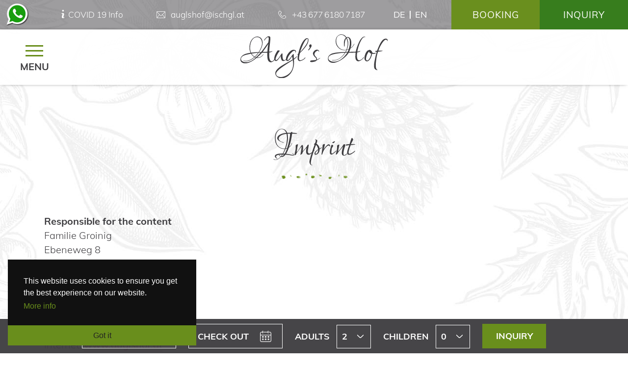

--- FILE ---
content_type: text/html; charset=utf-8
request_url: https://www.auglshof.at/en/imprint
body_size: 5928
content:
<!DOCTYPE html>
<html lang="en">
<head>

<meta http-equiv="Content-Type" content="text/html; charset=utf-8">
<!-- 
	This website is powered by TYPO3 - inspiring people to share!
	TYPO3 is a free open source Content Management Framework initially created by Kasper Skaarhoj and licensed under GNU/GPL.
	TYPO3 is copyright 1998-2026 of Kasper Skaarhoj. Extensions are copyright of their respective owners.
	Information and contribution at https://typo3.org/
-->

<base href="https://www.auglshof.at/">


<meta name="generator" content="TYPO3 CMS" />
<meta name="description" content="Our new apartments, renovated with great attention to detail, have something to offer for everyone. Our house is nestled between the beautiful mountains in Ischgl and impresses with its quiet and sunny location." />
<meta name="author" content="Augl's Hof Ischgl" />
<meta name="robots" content="index,follow" />
<meta name="twitter:card" content="summary" />


<link rel="stylesheet" type="text/css" href="/typo3temp/assets/compressed/merged-dab3298b47c9c336d583e5c11a9330c2.css?1711718374" media="all">
<link rel="stylesheet" type="text/css" href="/typo3temp/assets/compressed/merged-5efc300da6400178e2f4acfb7a6004db.css?1622644971" media="print">







<title>Imprint &#x007C; Augl's Hof Ischgl &#x007C; Apartments in Ischgl</title>	<link rel="stylesheet" href="https://unpkg.com/leaflet@1.3.4/dist/leaflet.css" integrity="sha512-puBpdR0798OZvTTbP4A8Ix/l+A4dHDD0DGqYW6RQ+9jxkRFclaxxQb/SJAWZfWAkuyeQUytO7+7N4QKrDh+drA==" crossorigin=""/>
	<script src="https://unpkg.com/leaflet@1.3.4/dist/leaflet.js" integrity="sha512-nMMmRyTVoLYqjP9hrbed9S+FzjZHW5gY1TWCHA5ckwXZBadntCNs8kEqAWdrb9O7rxbCaA4lKTIWjDXZxflOcA==" crossorigin=""></script>
	<script type="text/javascript" src="/fileadmin/template_auglshof/js/fs.auglshof.js"></script><link href="/fileadmin/template_auglshof/img/favicon.png" type="image/x-icon" rel="shortcut icon">	<meta name="viewport" content="width=device-width,initial-scale=1.0">
	<meta name="format-detection" content="telephone=no">
	<meta name="theme-color" content="#6a8f1e"><meta property="og:title" content="Imprint &#x007C; Augl's Hof Ischgl"><meta property="og:site_name" content="Augl's Hof Ischgl"><meta property="og:url" content="https://www.auglshof.at/en/imprint"><meta property="og:type" content="website"><meta property="og:image" content="https://www.auglshof.at/auglshof.jpg">

</head>
<body>
<div id="qqbox"><a id="qq">&nbsp;</a></div>

<div id="container">	
	
	<div id="aWrapper">
		<div id="wrapper">	
			<div id="content">
<div id="c3" class="frame frame-default frame-type-text frame-layout-0"><a id="c4"></a><header><h2>
				Imprint
			</h2></header><div class="inside-col-2"><p><strong>Responsible for the content</strong><br /> Familie Groinig<br /> Ebeneweg 8<br /> 6561 Ischgl<br /> Tyrol | Austria</p><p><strong>Contact</strong><br /> Phone: <a href="tel:+4367761807187" data-htmlarea-external="1">+43 677 6180 7187</a><br /> E-Mail: <a href="javascript:linkTo_UnCryptMailto(%27ocknvq%2CcwinujqhBkuejin0cv%27);">auglshof<span>@</span>ischgl.at</a><br /> Internet: <a href="https://www.auglshof.at/" target="_blank" data-htmlarea-external="1">www.auglshof.at</a></p><p><strong>Online dispute resolution</strong><br /> Platform of the EU Commission regarding online dispute resolution: <a href="https://ec.europa.eu/odr" target="_blank" rel="noreferrer">https://ec.europa.eu/odr</a><br /> You can also address any complaint to the above e-mail address.</p><p><strong>Professional law</strong><br /> Trade regulations: <a href="http://www.ris.bka.gv.at/" title="Opens internal link in current window" target="_blank" data-htmlarea-external="1" rel="noreferrer">www.ris.bka.gv.at</a></p><p><strong>Pictures and graphics</strong><br /> TVB Paznaun-Ischgl, Fam. Groinig</p><p><strong>Copyright</strong><br /> The content of this Website is protected by copyright. The provision of content and images from this website on other wesites is only permitted with the express permission of the editorial staff.</p><p>The details on the Web site were created according to the best of our knowledge and checked carefully to be certain they are correct. Nevertheless, we cannot rule out content and factual errors completely. Therefore, we make no guarantee and assumes no liability for the correctness, timeliness and completeness of the information provided.</p><p>No responsibility is taken for the correctness of the details. This also applies for all links to other URLs which are named on our Web site.</p><p><strong>Liability for links</strong><br /> Despite careful content checking, we assume no liability for the content of external links. Only the page owners are responsible for the content of linked pages.</p><p><strong>Data protection</strong><br /> Detailed information on data protection can be found on the page: <a href="/en/data-privacy">data privacy</a></p><p><strong>Judiciary</strong><br /> No warning without prior contact! Should any content or the technical design of individual pages or parts of this website violate the rights of third parties or statutory provisions or in any way create problems regarding competition rights, we request to be notified appropriately, comprehensively and quickly without an invoice with reference to Section 8 (4) Gesetz gegen den unlauteren Wettbewerb [German Act Against Unfair Competition] (UWG). We guarantee that the right to disputed passages or parts of this website shall be removed within a reasonable timeframe or be fully adapted to the legal provisions without it being necessary for you to engage legal assistance. Engaging a lawyer to issue a caution, the costs for which the service provider is liable, shall not comply with its real or assumed will and would therefore be a violation of the UWG due to the pursuit of irrelevant objectives being the prevailing motive of initiating proceedings, in particular the objective of acquiring legal costs as the main reason, as well as representing a violation of the duty to minimise damages.</p><p><strong>Concept, design, programming</strong><br /> Webtun Grafix<br /> Web: <a href="http://www.webtun-grafix.com" target="_blank" data-htmlarea-external="1" rel="noreferrer">www.webtun-grafix.com</a></p><p>Place of jurisdiction Landeck / Tyrol. Errors and omissions excepted.</p></div></div>

</div>	
		</div>
	</div>
		
</div>



<div id="iFooter">
	<div id="footer" itemscope itemtype="http://schema.org/LocalBusiness">	
		<div id="fBlock0">
			<img src="/fileadmin/template_auglshof/img/logo_auglshof_w.svg" title="Augl's Hof Ischgl" alt="Augl's Hof Ischgl">
		</div>
		
		<div id="fBlock1">	
			<h2>Address</h2>
			<p>
				<span itemprop="name">Family Groinig</span><br>
				<span itemprop="streetAddress">Ebeneweg 8</span><br>
				<span itemprop="postalCode">6561</span> <span itemprop="addressLocality">Ischgl</span><br>
				Tyrol / <span itemprop="addressCountry">Austria</span>	
			</p>			
		</div>

		<div id="fBlock2" itemprop="address" itemscope itemtype="http://schema.org/PostalAddress">	
			<h2>Contact</h2>			
			<a href="javascript:linkTo_UnCryptMailto(%27ocknvq%2CcwinujqhBkuejin0cv%27);">auglshof<span>&#064;</span>ischgl.at</a><br>
			<a href="tel:+4367761807187" itemprop="telephone" id="fooTel2" title="Phone">+43&thinsp;677&thinsp;6180&thinsp;7187</a>			
		</div>
		
		<div id="fBlock3">		
			<h2>Follow us</h2>
			<a id="linkInstagram2" href="https://www.instagram.com/augls_hof/" title="Augl's Hof Ischgl on Instagram" target="_blank"><i class="icon ig"></i></a> 
			
		</div>	

		<div id="fBlock35">
			 <a href="https://www.alpine-gastgeber.at/de/" title="Alpine Gastgeber - 4 Edelweiß Superior" target="_blank">
				<img src="/fileadmin/template_auglshof/img/ag_4s.png" title="Alpine Gastgeber - 4 Edelweiß Superior" alt="4 Edelweiß Superior">
			 </a>	
		</div>		

		<div id="fBlock4">
			<a href="en/data-privacy" title="Data privacy">Data privacy</a>			
			<a href="en/imprint" title="Imprint" accesskey="8">Imprint</a> 	
			<a href="en/prices/gtc" title="GTC">GTC</a> 	
		</div>
		</div>
</div>

<div id="mapBox">
	<div id="mapCanvas"></div>
</div>

<div id="top" class="nosticky">
	<div id="navi" class="hideTheNavi"><ul id="nul"><li id="menuitem_3"><a href="/en/" title="Augl´s Hof"><span>Augl´s Hof</span></a></li><li class="hasSub" id="menuitem_5"><a href="/en/living"><span>Living</span></a><div class="subNavi dropUpMenu"><ul><li id="menuitem_29"><a href="/en/living/apartment-1" class="">Apartment 1</a></li><li id="menuitem_30"><a href="/en/living/apartment-2" class="">Apartment 2</a></li><li id="menuitem_31"><a href="/en/living/apartment-3" class="">Apartment 3</a></li><li id="menuitem_32"><a href="/en/living/apartment-4" class="">Apartment 4</a></li></ul></div></li><li class="hasSub" id="menuitem_7"><a href="/en/prices/price-list"><span>Prices</span></a><div class="subNavi dropUpMenu"><ul><li id="menuitem_23"><a href="/en/prices/price-list" class="">Price list</a></li><li id="menuitem_25"><a href="/en/prices/gtc" class="">GTC</a></li></ul></div></li><li id="menuitem_8"><a href="/en/winter" title="Winter"><span>Winter</span></a></li><li id="menuitem_9"><a href="/en/summer" title="Summer"><span>Summer</span></a></li><li id="menuitem_10"><a href="/en/location" title="Location"><span>Location</span></a></li></ul></div>	
</div>

<div id="overthetop">
	<div id="otc">				
		<div id="toplinks">
		<a href="en/booking" title="Booking" id="tLbooking">Booking</a>
		<a href="en/inquiry" title="Inquiry" class="nLink" id="rrqL">Inquiry</a>
		</div>	
		<div id="lang"><a href="/impressum" title="deutsch">de</a>&nbsp;&nbsp;&nbsp;<a href="/en/imprint" title="english" class="selected">en</a></div>		
		<div id="toptel">		
		<a id="serviceToggler" href="https://service.ischgl.com/en/Active/Active-Winter/Start-our-winter?affiliate=true" title="Covid Info" class="clBox" target="_blank"><i class="icon info"></i> COVID 19 Info</a>
		<a href="javascript:linkTo_UnCryptMailto(%27ocknvq%2CcwinujqhBkuejin0cv%27);" class="mLink"><i class="icon mail"></i> <span>auglshof<span>&#064;</span>ischgl.at</span></a>
		<a href="tel:+4367761807187" id="fooTel1" title=""><i class="icon tel"></i> <span>+43&thinsp;677&thinsp;6180&thinsp;7187</span></a>			
		</div>
	</div>
</div>

<div id="underthetop" class="stickyUnder">
	<div id="utc">
			
		<div id="reqButtons">
		<form name="req" method="post" action="en/inquiry#qq">
			
			<div class="first">
				<input name="an" id="an" type="text" size="16" value="" readonly="readonly" placeholder="Check in">
				<label for="an">Check in</label>				
			</div>
			
			<div class="second">
				<input name="ab" id="ab" type="text" size="16" value="" readonly="readonly" placeholder="Check out">
				<label for="ab">Check out</label>
			</div>
			<div class="third">
				<label for="personenX">Adults</label>
				<select name="personenX" id="personenX"><option value="0">0</option><option value="1">1</option><option selected="selected" value="2">2</option><option value="3">3</option><option value="4">4</option><option value="5">5</option><option value="6">6</option><option value="7">7</option><option value="8">8</option><option value="9">9</option><option value="10">10</option><option value="11">11</option><option value="12">12</option>
				</select>
			</div>
			<div class="third">
				<label for="personenKX">Children</label>
				<select name="personenKX" id="personenKX"><option selected="selected" value="0">0</option><option value="1">1</option><option value="2">2</option><option value="3">3</option><option value="4">4</option><option value="5">5</option><option value="6">6</option><option value="7">7</option><option value="8">8</option><option value="9">9</option><option value="10">10</option><option value="11">11</option><option value="12">12</option>
				</select>
			</div>
			<div class="nobg">			
				<input name="senden2" class="btn" id="senden2" type="submit" value="Inquiry">
			</div>
			
		</form></div>
		
	</div>
</div>

<div id="logo">
		<h1><a href="./en/" title="Augl's Hof Ischgl" accesskey="0">
			<img src="/fileadmin/template_auglshof/img/logo_auglshof.svg" alt="Augl's Hof Ischgl" title="Augl's Hof Ischgl">
		</a>
		<span>Augl's Hof Ischgl</span></h1>
		</div>

<div id="mnfield" class="hide"> </div>
<div id="mnavi" class="hideMenu"><ul id="nulM"><li id="mmenuitem_3"><a href="/en/" title="Augl´s Hof">Augl´s Hof</a></li><li class="hasSub" id="mmenuitem_5"><a href="/en/living">Living</a><div class="subNavi dropUpMenu"><ul><li id="mmenuitem_29"><a href="/en/living/apartment-1" class="">Apartment 1</a></li><li id="mmenuitem_30"><a href="/en/living/apartment-2" class="">Apartment 2</a></li><li id="mmenuitem_31"><a href="/en/living/apartment-3" class="">Apartment 3</a></li><li id="mmenuitem_32"><a href="/en/living/apartment-4" class="">Apartment 4</a></li></ul></div></li><li class="hasSub" id="mmenuitem_7"><a href="/en/prices/price-list">Prices</a><div class="subNavi dropUpMenu"><ul><li id="mmenuitem_23"><a href="/en/prices/price-list" class="">Price list</a></li><li id="mmenuitem_25"><a href="/en/prices/gtc" class="">GTC</a></li></ul></div></li><li id="mmenuitem_8"><a href="/en/winter" title="Winter">Winter</a></li><li id="mmenuitem_9"><a href="/en/summer" title="Summer">Summer</a></li><li id="mmenuitem_10"><a href="/en/location" title="Location">Location</a></li><li id="mmenuitem_11"><a href="/en/inquiry" title="Inquiry">Inquiry</a></li><li id="mmenuitem_12"><a href="/en/booking" title="Booking">Booking</a></li><li id="mmenuitem_13"><a href="/en/data-privacy" title="Data privacy">Data privacy</a></li><li class="selected" id="mmenuitem_14"><a href="/en/imprint" title="Imprint">Imprint</a></li><li id="mmenuitem_27"><a href="https://service.ischgl.com/en/Active/Active-Summer/summer-21/Concierge-health" target="_blank" title="Covid info">Covid info</a></li></ul></div>
<div id="navBtn"><div id="naviicon2"><span></span><span></span><span></span><span></span><div>Menu</div></div></div>
<div id="mbtn"><div id="naviicon"><span></span><span></span><span></span><span></span><div>Menu</div></div></div>
<div id="WABtn"><a href="https://wa.me/4367761807187" target="_blank" id="btnWhatsApp" title="WhatsApp">WhatsApp</a></div>

<div id="up" class="uhide"></div>
<div id="prel"><img src="/fileadmin/template_auglshof/img/cal/ui-icons_ffffff_256x240.png" alt="Augl's Hof Ischgl" title="Augl's Hof Ischgl" width="256" height="240">
			<img src="/fileadmin/template_auglshof/img/arr3.png" alt="Augl's Hof Ischgl" title="Augl's Hof Ischgl" width="18" height="15">
			<img src="/fileadmin/template_auglshof/img/arrow.png" alt="Augl's Hof Ischgl" title="Augl's Hof Ischgl" width="26" height="48">
			<img src="/fileadmin/template_auglshof/img/cal.png" alt="Augl's Hof Ischgl" title="Augl's Hof Ischgl" width="54" height="50">
			<img src="/fileadmin/template_auglshof/img/close.png" alt="Augl's Hof Ischgl" title="Augl's Hof Ischgl" width="32" height="32">
			<img src="/fileadmin/template_auglshof/img/close_btn.png" alt="Augl's Hof Ischgl" title="Augl's Hof Ischgl" width="34" height="34">
			<img src="/fileadmin/template_auglshof/img/close_btn2.png" alt="Augl's Hof Ischgl" title="Augl's Hof Ischgl" width="64" height="64">
			<img src="/fileadmin/template_auglshof/img/close2.png" alt="Augl's Hof Ischgl" title="Augl's Hof Ischgl" width="64" height="64">
			<img src="/fileadmin/template_auglshof/img/controls.png" alt="Augl's Hof Ischgl" title="Augl's Hof Ischgl" width="98" height="130">
			<img src="/fileadmin/template_auglshof/img/dark.png" alt="Augl's Hof Ischgl" title="Augl's Hof Ischgl" width="10" height="10">
			<img src="/fileadmin/template_auglshof/img/darkn.png" alt="Augl's Hof Ischgl" title="Augl's Hof Ischgl" width="10" height="10">
			<img src="/fileadmin/template_auglshof/img/favicon.png" alt="Augl's Hof Ischgl" title="Augl's Hof Ischgl" width="32" height="32">
			<img src="/fileadmin/template_auglshof/img/loading.gif" alt="Augl's Hof Ischgl" title="Augl's Hof Ischgl" width="31" height="31">
			<img src="/fileadmin/template_auglshof/img/nex.png" alt="Augl's Hof Ischgl" title="Augl's Hof Ischgl" width="70" height="128">
			<img src="/fileadmin/template_auglshof/img/next.png" alt="Augl's Hof Ischgl" title="Augl's Hof Ischgl" width="32" height="32">
			<img src="/fileadmin/template_auglshof/img/prev.png" alt="Augl's Hof Ischgl" title="Augl's Hof Ischgl" width="70" height="128">
			<img src="/fileadmin/template_auglshof/img/previous.png" alt="Augl's Hof Ischgl" title="Augl's Hof Ischgl" width="32" height="32">
			<img src="/fileadmin/template_auglshof/img/scroll.png" alt="Augl's Hof Ischgl" title="Augl's Hof Ischgl" width="72" height="56">
			<img src="/fileadmin/template_auglshof/img/scrollw.png" alt="Augl's Hof Ischgl" title="Augl's Hof Ischgl" width="72" height="56">
			<img src="/fileadmin/template_auglshof/img/sdb.png" alt="Augl's Hof Ischgl" title="Augl's Hof Ischgl" width="10" height="90">
			<img src="/fileadmin/template_auglshof/img/seilbahn.png" alt="Augl's Hof Ischgl" title="Augl's Hof Ischgl" width="49" height="49">
			<img src="/fileadmin/template_auglshof/img/shadow2.png" alt="Augl's Hof Ischgl" title="Augl's Hof Ischgl" width="10" height="32">
			<img src="/fileadmin/template_auglshof/img/up.png" alt="Augl's Hof Ischgl" title="Augl's Hof Ischgl" width="32" height="16">
			<img src="/fileadmin/template_auglshof/img/w2.png" alt="Augl's Hof Ischgl" title="Augl's Hof Ischgl" width="10" height="10">
			<img src="/fileadmin/template_auglshof/img/plusB.png" alt="Augl's Hof Ischgl" title="Augl's Hof Ischgl" width="15" height="15">
			<img src="/fileadmin/template_auglshof/img/minusB.png" alt="Augl's Hof Ischgl" title="Augl's Hof Ischgl" width="15" height="15">
			<img src="/fileadmin/template_auglshof/img/io.png" alt="Augl's Hof Ischgl" title="Augl's Hof Ischgl" width="10" height="10">
			<img src="/fileadmin/template_auglshof/img/nex2.png" alt="Augl's Hof Ischgl" title="Augl's Hof Ischgl" width="70" height="128">
			<img src="/fileadmin/template_auglshof/img/prev2.png" alt="Augl's Hof Ischgl" title="Augl's Hof Ischgl" width="70" height="128">
			</div>

<form name="vader_pics" id="vader_pics"><input name="vader_pics_count" id="vader_pics_count" type="hidden" value="0"></form>

<script src="/typo3temp/assets/compressed/merged-5b8d2419d7634e397d9e9f162e3df904-e8ed355c3641c1eca0d185e63161ed5f.js?1764874991" type="text/javascript"></script>


<div id="pageLang">1</div><div id="thePageId">14</div>
		<script type="text/javascript">
		$(function() {
		
			$("#an").datepicker({
				dateFormat: "dd.mm.yy",
				onClose: function(selectedDate) {
					
					var tDate = selectedDate.split(".");				
					tDate[1] = tDate[1] - 1;				
					var oDate = new Date(tDate[2], tDate[1], tDate[0]);				
					var mDate = oDate.getTime();				
					mDate = mDate+7*86400000;				
					var nDate = new Date(mDate);
						var mNames = ['','Jan','Feb', 'Mar', 'Apr','May','Jun', 'Jul','Aug','Sep', 'Oct','Nov','Dec'];
						var tDate2 = selectedDate.split('.');	
						$('#formatDate1').html(tDate2[0] + ' ' + mNames[Number(tDate2[1])]);
						
					
					$( "#ab" ).datepicker( "setDate", nDate);				
					$( "#ab" ).datepicker( "show" );
				}
			});
		
			
			var dayNames = $( "#an" ).datepicker( "option", "dayNames");
			$("#an").datepicker( "option", "dayNames", ["Sunday", "Monday", "Tuesday", "Wednesday", "Thursday", "Friday", "Saturday"]);
			var firstDay = $( "#an" ).datepicker( "option", "firstDay");
			$("#an").datepicker( "option", "firstDay", 1);
			
			var dayNamesMin = $("#an").datepicker( "option", "dayNamesMin");
			$("#an").datepicker( "option", "dayNamesMin", ["Su","Mo", "Tu", "We", "Th", "Fr", "Sa"]);
			var monthNames = $("#an").datepicker( "option", "monthNames");
			$("#an").datepicker("option", "monthNames", ["January", "February", "March", "April", "May", "June", "July", "August", "September", "October", "November", "December"]);
			var monthNamesShort = $("#an").datepicker( "option", "monthNamesShort");
			$("#an").datepicker("option", "monthNamesShort", [ "Jan.", "Feb.", "March", "April", "May", "June", "July", "Aug.", "Sep.", "Oct.", "Nov.", "Dec." ]);
			
		
			var changeMonth = $( "#an").datepicker( "option", "changeMonth");
			$("#an").datepicker("option", "changeMonth", true);
			var changeYear = $( "#an").datepicker( "option", "changeYear");
			$("#an").datepicker("option", "changeYear", true);
			var yearRange = $( "#an" ).datepicker( "option", "yearRange");
			$("#an").datepicker("option", "yearRange", "2025:2028");
			
			
			var minDate = $("#an").datepicker("option", "minDate");
			$("#an").datepicker("option", "minDate", "21.01.2026");		
			
		
			var numberOfMonths = $("#an").datepicker("option", "numberOfMonths");		
			var browserWidth = $(window).width();

			if ((browserWidth) > "720") $("#an").datepicker("option", "numberOfMonths", 2 );
			else $("#an").datepicker("option", "numberOfMonths", 1 );
				});
		</script>
		
		<script type="text/javascript">
		$(function() {
		
			$("#ab").datepicker({
				dateFormat: "dd.mm.yy",
				onClose: function(selectedDate) {
					
						var mNames = ['','Jan','Feb', 'Mar', 'Apr','May','Jun', 'Jul','Aug','Sep', 'Oct','Nov','Dec'];
						var tDate3 = selectedDate.split('.');
						$('#formatDate2').html(tDate3[0] + ' ' + mNames[Number(tDate3[1])]);
						
				}				
			});
		
			
			var dayNames = $( "#ab" ).datepicker( "option", "dayNames");
			$("#ab").datepicker( "option", "dayNames", ["Sunday", "Monday", "Tuesday", "Wednesday", "Thursday", "Friday", "Saturday"]);
			var firstDay = $( "#ab" ).datepicker( "option", "firstDay");
			$("#ab").datepicker( "option", "firstDay", 1);
			
			var dayNamesMin = $("#ab").datepicker( "option", "dayNamesMin");
			$("#ab").datepicker( "option", "dayNamesMin", ["Su","Mo", "Tu", "We", "Th", "Fr", "Sa"]);
			var monthNames = $("#ab").datepicker( "option", "monthNames");
			$("#ab").datepicker("option", "monthNames", ["January", "February", "March", "April", "May", "June", "July", "August", "September", "October", "November", "December"]);
			var monthNamesShort = $("#ab").datepicker( "option", "monthNamesShort");
			$("#ab").datepicker("option", "monthNamesShort", [ "Jan.", "Feb.", "March", "April", "May", "June", "July", "Aug.", "Sep.", "Oct.", "Nov.", "Dec." ]);
			
		
			var changeMonth = $( "#an").datepicker( "option", "changeMonth");
			$("#an").datepicker("option", "changeMonth", true);
			var changeYear = $( "#ab").datepicker( "option", "changeYear");
			$("#ab").datepicker("option", "changeYear", true);
			var yearRange = $( "#ab" ).datepicker( "option", "yearRange");
			$("#ab").datepicker("option", "yearRange", "2025:2028");
			
			
			var minDate = $("#ab").datepicker("option", "minDate");
			$("#ab").datepicker("option", "minDate", "21.01.2026");		
			
		
			var numberOfMonths = $("#ab").datepicker("option", "numberOfMonths");		
			var browserWidth = $(window).width();

			if ((browserWidth) > "720") $("#ab").datepicker("option", "numberOfMonths", 2 );
			else $("#ab").datepicker("option", "numberOfMonths", 1 );
				});
		</script>
		<script src="//assets.juicer.io/embed-no-jquery.js" type="text/javascript"></script>
			<link href="//assets.juicer.io/embed.css" media="all" rel="stylesheet" type="text/css" />

</body>
</html>

--- FILE ---
content_type: text/css; charset=utf-8
request_url: https://www.auglshof.at/typo3temp/assets/compressed/merged-dab3298b47c9c336d583e5c11a9330c2.css?1711718374
body_size: 24393
content:

/* lovers-quarrel-regular - latin */
@font-face {
  font-family: 'Lovers Quarrel';
  font-style: normal;
  font-weight: 400;
  src: url('../../../fileadmin/template_auglshof/fonts/lovers-quarrel-v10-latin-regular.eot'); /* IE9 Compat Modes */
  src: local(''),
       url('../../../fileadmin/template_auglshof/fonts/lovers-quarrel-v10-latin-regular.eot?#iefix') format('embedded-opentype'), /* IE6-IE8 */
       url('../../../fileadmin/template_auglshof/fonts/lovers-quarrel-v10-latin-regular.woff2') format('woff2'), /* Super Modern Browsers */
       url('../../../fileadmin/template_auglshof/fonts/lovers-quarrel-v10-latin-regular.woff') format('woff'), /* Modern Browsers */
       url('../../../fileadmin/template_auglshof/fonts/lovers-quarrel-v10-latin-regular.ttf') format('truetype'), /* Safari, Android, iOS */
       url('../../../fileadmin/template_auglshof/fonts/lovers-quarrel-v10-latin-regular.svg#LoversQuarrel') format('svg'); /* Legacy iOS */
}
/* mulish-200 - latin */
@font-face {
  font-family: 'Mulish';
  font-style: normal;
  font-weight: 200;
  src: url('../../../fileadmin/template_auglshof/fonts/mulish-v3-latin-200.eot'); /* IE9 Compat Modes */
  src: local(''),
       url('../../../fileadmin/template_auglshof/fonts/mulish-v3-latin-200.eot?#iefix') format('embedded-opentype'), /* IE6-IE8 */
       url('../../../fileadmin/template_auglshof/fonts/mulish-v3-latin-200.woff2') format('woff2'), /* Super Modern Browsers */
       url('../../../fileadmin/template_auglshof/fonts/mulish-v3-latin-200.woff') format('woff'), /* Modern Browsers */
       url('../../../fileadmin/template_auglshof/fonts/mulish-v3-latin-200.ttf') format('truetype'), /* Safari, Android, iOS */
       url('../../../fileadmin/template_auglshof/fonts/mulish-v3-latin-200.svg#Mulish') format('svg'); /* Legacy iOS */
}
/* mulish-300 - latin */
@font-face {
  font-family: 'Mulish';
  font-style: normal;
  font-weight: 300;
  src: url('../../../fileadmin/template_auglshof/fonts/mulish-v3-latin-300.eot'); /* IE9 Compat Modes */
  src: local(''),
       url('../../../fileadmin/template_auglshof/fonts/mulish-v3-latin-300.eot?#iefix') format('embedded-opentype'), /* IE6-IE8 */
       url('../../../fileadmin/template_auglshof/fonts/mulish-v3-latin-300.woff2') format('woff2'), /* Super Modern Browsers */
       url('../../../fileadmin/template_auglshof/fonts/mulish-v3-latin-300.woff') format('woff'), /* Modern Browsers */
       url('../../../fileadmin/template_auglshof/fonts/mulish-v3-latin-300.ttf') format('truetype'), /* Safari, Android, iOS */
       url('../../../fileadmin/template_auglshof/fonts/mulish-v3-latin-300.svg#Mulish') format('svg'); /* Legacy iOS */
}
/* mulish-regular - latin */
@font-face {
  font-family: 'Mulish';
  font-style: normal;
  font-weight: 400;
  src: url('../../../fileadmin/template_auglshof/fonts/mulish-v3-latin-regular.eot'); /* IE9 Compat Modes */
  src: local(''),
       url('../../../fileadmin/template_auglshof/fonts/mulish-v3-latin-regular.eot?#iefix') format('embedded-opentype'), /* IE6-IE8 */
       url('../../../fileadmin/template_auglshof/fonts/mulish-v3-latin-regular.woff2') format('woff2'), /* Super Modern Browsers */
       url('../../../fileadmin/template_auglshof/fonts/mulish-v3-latin-regular.woff') format('woff'), /* Modern Browsers */
       url('../../../fileadmin/template_auglshof/fonts/mulish-v3-latin-regular.ttf') format('truetype'), /* Safari, Android, iOS */
       url('../../../fileadmin/template_auglshof/fonts/mulish-v3-latin-regular.svg#Mulish') format('svg'); /* Legacy iOS */
}
/* mulish-700 - latin */
@font-face {
  font-family: 'Mulish';
  font-style: normal;
  font-weight: 700;
  src: url('../../../fileadmin/template_auglshof/fonts/mulish-v3-latin-700.eot'); /* IE9 Compat Modes */
  src: local(''),
       url('../../../fileadmin/template_auglshof/fonts/mulish-v3-latin-700.eot?#iefix') format('embedded-opentype'), /* IE6-IE8 */
       url('../../../fileadmin/template_auglshof/fonts/mulish-v3-latin-700.woff2') format('woff2'), /* Super Modern Browsers */
       url('../../../fileadmin/template_auglshof/fonts/mulish-v3-latin-700.woff') format('woff'), /* Modern Browsers */
       url('../../../fileadmin/template_auglshof/fonts/mulish-v3-latin-700.ttf') format('truetype'), /* Safari, Android, iOS */
       url('../../../fileadmin/template_auglshof/fonts/mulish-v3-latin-700.svg#Mulish') format('svg'); /* Legacy iOS */
}
/* mulish-800 - latin */
@font-face {
  font-family: 'Mulish';
  font-style: normal;
  font-weight: 800;
  src: url('../../../fileadmin/template_auglshof/fonts/mulish-v3-latin-800.eot'); /* IE9 Compat Modes */
  src: local(''),
       url('../../../fileadmin/template_auglshof/fonts/mulish-v3-latin-800.eot?#iefix') format('embedded-opentype'), /* IE6-IE8 */
       url('../../../fileadmin/template_auglshof/fonts/mulish-v3-latin-800.woff2') format('woff2'), /* Super Modern Browsers */
       url('../../../fileadmin/template_auglshof/fonts/mulish-v3-latin-800.woff') format('woff'), /* Modern Browsers */
       url('../../../fileadmin/template_auglshof/fonts/mulish-v3-latin-800.ttf') format('truetype'), /* Safari, Android, iOS */
       url('../../../fileadmin/template_auglshof/fonts/mulish-v3-latin-800.svg#Mulish') format('svg'); /* Legacy iOS */
}
#ui-datepicker-div{z-index:800 !important;}.ui-helper-hidden{display:none;}.ui-helper-hidden-accessible{border:0;clip:rect(0 0 0 0);height:1px;margin:-1px;overflow:hidden;padding:0;position:absolute;width:1px;}.ui-helper-reset{margin:0;padding:0;border:0;outline:0;line-height:1.3;text-decoration:none;font-size:100%;list-style:none;}.ui-helper-clearfix:before,.ui-helper-clearfix:after{content:"";display:table;border-collapse:collapse;}.ui-helper-clearfix:after{clear:both;}.ui-helper-clearfix{min-height:0;}.ui-helper-zfix{width:100%;height:100%;top:0;left:0;position:absolute;opacity:0;filter:Alpha(Opacity=0);}.ui-front{z-index:100;}.ui-state-disabled{cursor:default !important;}.ui-icon{display:block;text-indent:-99999px;overflow:hidden;background-repeat:no-repeat;}.ui-widget-overlay{position:fixed;top:0;left:0;width:100%;height:100%;}.ui-accordion .ui-accordion-header{display:block;cursor:pointer;position:relative;margin-top:2px;padding:.5em .5em .5em .7em;min-height:0;}.ui-accordion .ui-accordion-icons{padding-left:2.2em;}.ui-accordion .ui-accordion-noicons{padding-left:.7em;}.ui-accordion .ui-accordion-icons .ui-accordion-icons{padding-left:2.2em;}.ui-accordion .ui-accordion-header .ui-accordion-header-icon{position:absolute;left:.5em;top:50%;margin-top:-8px;}.ui-accordion .ui-accordion-content{padding:1em 2.2em;border-top:0;overflow:auto;}.ui-autocomplete{position:absolute;top:0;left:0;cursor:default;}.ui-button{display:inline-block;position:relative;padding:0;line-height:normal;margin-right:.1em;cursor:pointer;vertical-align:middle;text-align:center;overflow:visible;}.ui-button,.ui-button:link,.ui-button:visited,.ui-button:hover,.ui-button:active{text-decoration:none;}.ui-button-icon-only{width:2.2em;}button.ui-button-icon-only{width:2.4em;}.ui-button-icons-only{width:3.4em;}button.ui-button-icons-only{width:3.7em;}.ui-button .ui-button-text{display:block;line-height:normal;}.ui-button-text-only .ui-button-text{padding:.4em 1em;}.ui-button-icon-only .ui-button-text,.ui-button-icons-only .ui-button-text{padding:.4em;text-indent:-9999999px;}.ui-button-text-icon-primary .ui-button-text,.ui-button-text-icons .ui-button-text{padding:.4em 1em .4em 2.1em;}.ui-button-text-icon-secondary .ui-button-text,.ui-button-text-icons .ui-button-text{padding:.4em 2.1em .4em 1em;}.ui-button-text-icons .ui-button-text{padding-left:2.1em;padding-right:2.1em;}input.ui-button{padding:.4em 1em;}.ui-button-icon-only .ui-icon,.ui-button-text-icon-primary .ui-icon,.ui-button-text-icon-secondary .ui-icon,.ui-button-text-icons .ui-icon,.ui-button-icons-only .ui-icon{position:absolute;top:50%;margin-top:-8px;}.ui-button-icon-only .ui-icon{left:50%;margin-left:-8px;}.ui-button-text-icon-primary .ui-button-icon-primary,.ui-button-text-icons .ui-button-icon-primary,.ui-button-icons-only .ui-button-icon-primary{left:.5em;}.ui-button-text-icon-secondary .ui-button-icon-secondary,.ui-button-text-icons .ui-button-icon-secondary,.ui-button-icons-only .ui-button-icon-secondary{right:.5em;}.ui-buttonset{margin-right:7px;}.ui-buttonset .ui-button{margin-left:0;margin-right:-.3em;}input.ui-button::-moz-focus-inner,button.ui-button::-moz-focus-inner{border:0;padding:0;}.ui-datepicker{width:255px;padding:.2em .2em 0;display:none;}.ui-datepicker .ui-datepicker-header{position:relative;padding:.2em 0;}.ui-datepicker .ui-datepicker-prev,.ui-datepicker .ui-datepicker-next{position:absolute;top:2px;width:1.8em;height:1.8em;}.ui-datepicker .ui-datepicker-prev-hover,.ui-datepicker .ui-datepicker-next-hover{top:1px;}.ui-datepicker .ui-datepicker-prev{left:2px;}.ui-datepicker .ui-datepicker-next{right:2px;}.ui-datepicker .ui-datepicker-prev-hover{left:1px;}.ui-datepicker .ui-datepicker-next-hover{right:1px;}.ui-datepicker .ui-datepicker-prev span,.ui-datepicker .ui-datepicker-next span{display:block;position:absolute;left:50%;margin-left:-8px;top:50%;margin-top:-8px;}.ui-datepicker .ui-datepicker-title{margin:0 2.3em;line-height:1.8em;text-align:center;font-size:0.75em;}.ui-datepicker .ui-datepicker-title select{font-size:1em;margin:1px 0;}.ui-datepicker select.ui-datepicker-month-year{width:100%;}.ui-datepicker select.ui-datepicker-month,.ui-datepicker select.ui-datepicker-year{width:35%;}.ui-datepicker table{width:100%;font-size:.9em;border-collapse:collapse;margin:0 0 .4em;}.ui-datepicker th{padding:.7em .3em;text-align:center;font-weight:bold;border:0;}.ui-datepicker td{border:0;padding:1px;}.ui-datepicker td span,.ui-datepicker td a{display:block;padding:.2em;text-align:right;text-decoration:none;}.ui-datepicker .ui-datepicker-buttonpane{background-image:none;margin:.7em 0 0 0;padding:0 .2em;border-left:0;border-right:0;border-bottom:0;}.ui-datepicker .ui-datepicker-buttonpane button{float:right;margin:.5em .2em .4em;cursor:pointer;padding:.2em .6em .3em .6em;width:auto;overflow:visible;}.ui-datepicker .ui-datepicker-buttonpane button.ui-datepicker-current{float:left;}.ui-datepicker.ui-datepicker-multi{width:auto;}.ui-datepicker-multi .ui-datepicker-group{float:left;}.ui-datepicker-multi .ui-datepicker-group table{width:95%;margin:0 auto .4em;}.ui-datepicker-multi-2 .ui-datepicker-group{width:50%;}.ui-datepicker-multi-3 .ui-datepicker-group{width:33.3%;}.ui-datepicker-multi-4 .ui-datepicker-group{width:25%;}.ui-datepicker-multi .ui-datepicker-group-last .ui-datepicker-header,.ui-datepicker-multi .ui-datepicker-group-middle .ui-datepicker-header{border-left-width:0;}.ui-datepicker-multi .ui-datepicker-buttonpane{clear:left;}.ui-datepicker-row-break{clear:both;width:100%;font-size:0;}.ui-datepicker-rtl{direction:rtl;}.ui-datepicker-rtl .ui-datepicker-prev{right:2px;left:auto;}.ui-datepicker-rtl .ui-datepicker-next{left:2px;right:auto;}.ui-datepicker-rtl .ui-datepicker-prev:hover{right:1px;left:auto;}.ui-datepicker-rtl .ui-datepicker-next:hover{left:1px;right:auto;}.ui-datepicker-rtl .ui-datepicker-buttonpane{clear:right;}.ui-datepicker-rtl .ui-datepicker-buttonpane button{float:left;}.ui-datepicker-rtl .ui-datepicker-buttonpane button.ui-datepicker-current,.ui-datepicker-rtl .ui-datepicker-group{float:right;}.ui-datepicker-rtl .ui-datepicker-group-last .ui-datepicker-header,.ui-datepicker-rtl .ui-datepicker-group-middle .ui-datepicker-header{border-right-width:0;border-left-width:1px;}.ui-dialog{position:absolute;top:0;left:0;padding:.2em;outline:0;}.ui-dialog .ui-dialog-titlebar{padding:.4em 1em;position:relative;}.ui-dialog .ui-dialog-title{float:left;margin:.1em 0;white-space:nowrap;width:90%;overflow:hidden;text-overflow:ellipsis;}.ui-dialog .ui-dialog-titlebar-close{position:absolute;right:.3em;top:50%;width:21px;margin:-10px 0 0 0;padding:1px;height:20px;}.ui-dialog .ui-dialog-content{position:relative;border:0;padding:.5em 1em;background:none;overflow:auto;}.ui-dialog .ui-dialog-buttonpane{text-align:left;border-width:1px 0 0 0;background-image:none;margin-top:.5em;padding:.3em 1em .5em .4em;}.ui-dialog .ui-dialog-buttonpane .ui-dialog-buttonset{float:right;}.ui-dialog .ui-dialog-buttonpane button{margin:.5em .4em .5em 0;cursor:pointer;}.ui-dialog .ui-resizable-se{width:12px;height:12px;right:-5px;bottom:-5px;background-position:16px 16px;}.ui-draggable .ui-dialog-titlebar{cursor:move;}.ui-menu{list-style:none;padding:2px;margin:0;display:block;outline:none;}.ui-menu .ui-menu{margin-top:-3px;position:absolute;}.ui-menu .ui-menu-item{margin:0;padding:0;width:100%;list-style-image:url([data-uri]);}.ui-menu .ui-menu-divider{margin:5px -2px 5px -2px;height:0;font-size:0;line-height:0;border-width:1px 0 0 0;}.ui-menu .ui-menu-item a{text-decoration:none;display:block;padding:2px .4em;line-height:1.5;min-height:0;font-weight:normal;}.ui-menu .ui-menu-item a.ui-state-focus,.ui-menu .ui-menu-item a.ui-state-active{font-weight:normal;margin:-1px;}.ui-menu .ui-state-disabled{font-weight:normal;margin:.4em 0 .2em;line-height:1.5;}.ui-menu .ui-state-disabled a{cursor:default;}.ui-menu-icons{position:relative;}.ui-menu-icons .ui-menu-item a{position:relative;padding-left:2em;}.ui-menu .ui-icon{position:absolute;top:.2em;left:.2em;}.ui-menu .ui-menu-icon{position:static;float:right;}.ui-progressbar{height:2em;text-align:left;overflow:hidden;}.ui-progressbar .ui-progressbar-value{margin:-1px;height:100%;}.ui-progressbar .ui-progressbar-overlay{background:url('../../../fileadmin/template_auglshof/img/cal/animated-overlay.gif');height:100%;filter:alpha(opacity=25);opacity:0.25;}.ui-progressbar-indeterminate .ui-progressbar-value{background-image:none;}.ui-resizable{position:relative;}.ui-resizable-handle{position:absolute;font-size:0.1px;display:block;}.ui-resizable-disabled .ui-resizable-handle,.ui-resizable-autohide .ui-resizable-handle{display:none;}.ui-resizable-n{cursor:n-resize;height:7px;width:100%;top:-5px;left:0;}.ui-resizable-s{cursor:s-resize;height:7px;width:100%;bottom:-5px;left:0;}.ui-resizable-e{cursor:e-resize;width:7px;right:-5px;top:0;height:100%;}.ui-resizable-w{cursor:w-resize;width:7px;left:-5px;top:0;height:100%;}.ui-resizable-se{cursor:se-resize;width:12px;height:12px;right:1px;bottom:1px;}.ui-resizable-sw{cursor:sw-resize;width:9px;height:9px;left:-5px;bottom:-5px;}.ui-resizable-nw{cursor:nw-resize;width:9px;height:9px;left:-5px;top:-5px;}.ui-resizable-ne{cursor:ne-resize;width:9px;height:9px;right:-5px;top:-5px;}.ui-selectable-helper{position:absolute;z-index:100;border:1px dotted black;}.ui-slider{position:relative;text-align:left;}.ui-slider .ui-slider-handle{position:absolute;z-index:2;width:1.2em;height:1.2em;cursor:default;}.ui-slider .ui-slider-range{position:absolute;z-index:1;font-size:.7em;display:block;border:0;background-position:0 0;}.ui-slider.ui-state-disabled .ui-slider-handle,.ui-slider.ui-state-disabled .ui-slider-range{filter:inherit;}.ui-slider-horizontal{height:.8em;}.ui-slider-horizontal .ui-slider-handle{top:-.3em;margin-left:-.6em;}.ui-slider-horizontal .ui-slider-range{top:0;height:100%;}.ui-slider-horizontal .ui-slider-range-min{left:0;}.ui-slider-horizontal .ui-slider-range-max{right:0;}.ui-slider-vertical{width:.8em;height:100px;}.ui-slider-vertical .ui-slider-handle{left:-.3em;margin-left:0;margin-bottom:-.6em;}.ui-slider-vertical .ui-slider-range{left:0;width:100%;}.ui-slider-vertical .ui-slider-range-min{bottom:0;}.ui-slider-vertical .ui-slider-range-max{top:0;}.ui-spinner{position:relative;display:inline-block;overflow:hidden;padding:0;vertical-align:middle;}.ui-spinner-input{border:none;background:none;color:inherit;padding:0;margin:.2em 0;vertical-align:middle;margin-left:.4em;margin-right:22px;}.ui-spinner-button{width:16px;height:50%;font-size:.5em;padding:0;margin:0;text-align:center;position:absolute;cursor:default;display:block;overflow:hidden;right:0;}.ui-spinner a.ui-spinner-button{border-top:none;border-bottom:none;border-right:none;}.ui-spinner .ui-icon{position:absolute;margin-top:-8px;top:50%;left:0;}.ui-spinner-up{top:0;}.ui-spinner-down{bottom:0;}.ui-spinner .ui-icon-triangle-1-s{background-position:-65px -16px;}.ui-tabs{position:relative;padding:.2em;}.ui-tabs .ui-tabs-nav{margin:0;padding:.2em .2em 0;}.ui-tabs .ui-tabs-nav li{list-style:none;float:left;position:relative;top:0;margin:1px .2em 0 0;border-bottom-width:0;padding:0;white-space:nowrap;}.ui-tabs .ui-tabs-nav li a{float:left;padding:.5em 1em;text-decoration:none;}.ui-tabs .ui-tabs-nav li.ui-tabs-active{margin-bottom:-1px;padding-bottom:1px;}.ui-tabs .ui-tabs-nav li.ui-tabs-active a,.ui-tabs .ui-tabs-nav li.ui-state-disabled a,.ui-tabs .ui-tabs-nav li.ui-tabs-loading a{cursor:text;}.ui-tabs .ui-tabs-nav li a,.ui-tabs-collapsible .ui-tabs-nav li.ui-tabs-active a{cursor:pointer;}.ui-tabs .ui-tabs-panel{display:block;border-width:0;padding:1em 1.4em;background:none;}.ui-tooltip{padding:8px;position:absolute;z-index:9999;max-width:300px;-webkit-box-shadow:0 0 5px #aaa;box-shadow:0 0 5px #aaa;}body .ui-tooltip{border-width:2px;}.ui-widget{font-family:Verdana,Arial,sans-serif;font-size:1.1em;}.ui-widget .ui-widget{font-size:1em;}.ui-widget input,.ui-widget select,.ui-widget textarea,.ui-widget button{font-family:Verdana,Arial,sans-serif;font-size:1em;}.ui-widget-content{border:1px solid #aaaaaa;background:#ffffff url('../../../fileadmin/template_auglshof/img/cal/ui-bg_flat_75_ffffff_40x100.png') 50% 50% repeat-x;color:#222222;}.ui-widget-content a{color:#222222;}.ui-widget-header{border:1px solid #aaaaaa;background-color:#e8e3e3;color:#222222;font-weight:bold;}.ui-widget-header a{color:#222222;}.ui-state-default,.ui-widget-content .ui-state-default,.ui-widget-header .ui-state-default{border:1px solid #d3d3d3;background-color:#e8e3e3;font-weight:normal;color:#555555;}.ui-state-default a,.ui-state-default a:link,.ui-state-default a:visited{color:#555555;text-decoration:none;}.ui-state-hover,.ui-widget-content .ui-state-hover,.ui-widget-header .ui-state-hover,.ui-state-focus,.ui-widget-content .ui-state-focus,.ui-widget-header .ui-state-focus{border:1px solid #999999;background:#dadada url('../../../fileadmin/template_auglshof/img/cal/ui-bg_glass_75_dadada_1x400.png') 50% 50% repeat-x;font-weight:normal;color:#212121;}.ui-state-hover a,.ui-state-hover a:hover,.ui-state-hover a:link,.ui-state-hover a:visited{color:#212121;text-decoration:none;}.ui-state-active,.ui-widget-content .ui-state-active,.ui-widget-header .ui-state-active{border:1px solid #131834;background:#ffffff url('../../../fileadmin/template_auglshof/img/cal/ui-bg_glass_65_ffffff_1x400.png') 50% 50% repeat-x;font-weight:normal;color:#212121;}.ui-state-active a,.ui-state-active a:link,.ui-state-active a:visited{color:#212121;text-decoration:none;}.ui-state-highlight,.ui-widget-content .ui-state-highlight,.ui-widget-header .ui-state-highlight{border:1px solid #b0842a;background:#ccc url('../../../fileadmin/template_auglshof/img/cal/ui-bg_glass_55_fbf9ee_1x400.png') 50% 50% repeat-x;color:#363636;}.ui-state-highlight a,.ui-widget-content .ui-state-highlight a,.ui-widget-header .ui-state-highlight a{color:#363636;}.ui-state-error,.ui-widget-content .ui-state-error,.ui-widget-header .ui-state-error{border:1px solid #cd0a0a;background:#fef1ec url('../../../fileadmin/template_auglshof/img/cal/ui-bg_glass_95_fef1ec_1x400.png') 50% 50% repeat-x;color:#cd0a0a;}.ui-state-error a,.ui-widget-content .ui-state-error a,.ui-widget-header .ui-state-error a{color:#cd0a0a;}.ui-state-error-text,.ui-widget-content .ui-state-error-text,.ui-widget-header .ui-state-error-text{color:#cd0a0a;}.ui-priority-primary,.ui-widget-content .ui-priority-primary,.ui-widget-header .ui-priority-primary{font-weight:bold;}.ui-priority-secondary,.ui-widget-content .ui-priority-secondary,.ui-widget-header .ui-priority-secondary{opacity:.7;filter:Alpha(Opacity=70);font-weight:normal;}.ui-state-disabled,.ui-widget-content .ui-state-disabled,.ui-widget-header .ui-state-disabled{opacity:.35;filter:Alpha(Opacity=35);background-image:none;}.ui-state-disabled .ui-icon{filter:Alpha(Opacity=35);}.ui-icon{width:16px;height:16px;}.ui-icon,.ui-widget-content .ui-icon{background-image:url('../../../fileadmin/template_auglshof/img/cal/ui-icons_222222_256x240.png');}.ui-widget-header .ui-icon{background-image:url('../../../fileadmin/template_auglshof/img/cal/ui-icons_222222_256x240.png');}.ui-state-default .ui-icon{background-image:url('../../../fileadmin/template_auglshof/img/cal/ui-icons_888888_256x240.png');}.ui-state-hover .ui-icon,.ui-state-focus .ui-icon{background-image:url('../../../fileadmin/template_auglshof/img/cal/ui-icons_454545_256x240.png');}.ui-state-active .ui-icon{background-image:url('../../../fileadmin/template_auglshof/img/cal/ui-icons_454545_256x240.png');}.ui-state-highlight .ui-icon{background-image:url('../../../fileadmin/template_auglshof/img/cal/ui-icons_2e83ff_256x240.png');}.ui-state-error .ui-icon,.ui-state-error-text .ui-icon{background-image:url('../../../fileadmin/template_auglshof/img/cal/ui-icons_cd0a0a_256x240.png');}.ui-icon-blank{background-position:16px 16px;}.ui-icon-carat-1-n{background-position:0 0;}.ui-icon-carat-1-ne{background-position:-16px 0;}.ui-icon-carat-1-e{background-position:-32px 0;}.ui-icon-carat-1-se{background-position:-48px 0;}.ui-icon-carat-1-s{background-position:-64px 0;}.ui-icon-carat-1-sw{background-position:-80px 0;}.ui-icon-carat-1-w{background-position:-96px 0;}.ui-icon-carat-1-nw{background-position:-112px 0;}.ui-icon-carat-2-n-s{background-position:-128px 0;}.ui-icon-carat-2-e-w{background-position:-144px 0;}.ui-icon-triangle-1-n{background-position:0 -16px;}.ui-icon-triangle-1-ne{background-position:-16px -16px;}.ui-icon-triangle-1-e{background-position:-32px -16px;}.ui-icon-triangle-1-se{background-position:-48px -16px;}.ui-icon-triangle-1-s{background-position:-64px -16px;}.ui-icon-triangle-1-sw{background-position:-80px -16px;}.ui-icon-triangle-1-w{background-position:-96px -16px;}.ui-icon-triangle-1-nw{background-position:-112px -16px;}.ui-icon-triangle-2-n-s{background-position:-128px -16px;}.ui-icon-triangle-2-e-w{background-position:-144px -16px;}.ui-icon-arrow-1-n{background-position:0 -32px;}.ui-icon-arrow-1-ne{background-position:-16px -32px;}.ui-icon-arrow-1-e{background-position:-32px -32px;}.ui-icon-arrow-1-se{background-position:-48px -32px;}.ui-icon-arrow-1-s{background-position:-64px -32px;}.ui-icon-arrow-1-sw{background-position:-80px -32px;}.ui-icon-arrow-1-w{background-position:-96px -32px;}.ui-icon-arrow-1-nw{background-position:-112px -32px;}.ui-icon-arrow-2-n-s{background-position:-128px -32px;}.ui-icon-arrow-2-ne-sw{background-position:-144px -32px;}.ui-icon-arrow-2-e-w{background-position:-160px -32px;}.ui-icon-arrow-2-se-nw{background-position:-176px -32px;}.ui-icon-arrowstop-1-n{background-position:-192px -32px;}.ui-icon-arrowstop-1-e{background-position:-208px -32px;}.ui-icon-arrowstop-1-s{background-position:-224px -32px;}.ui-icon-arrowstop-1-w{background-position:-240px -32px;}.ui-icon-arrowthick-1-n{background-position:0 -48px;}.ui-icon-arrowthick-1-ne{background-position:-16px -48px;}.ui-icon-arrowthick-1-e{background-position:-32px -48px;}.ui-icon-arrowthick-1-se{background-position:-48px -48px;}.ui-icon-arrowthick-1-s{background-position:-64px -48px;}.ui-icon-arrowthick-1-sw{background-position:-80px -48px;}.ui-icon-arrowthick-1-w{background-position:-96px -48px;}.ui-icon-arrowthick-1-nw{background-position:-112px -48px;}.ui-icon-arrowthick-2-n-s{background-position:-128px -48px;}.ui-icon-arrowthick-2-ne-sw{background-position:-144px -48px;}.ui-icon-arrowthick-2-e-w{background-position:-160px -48px;}.ui-icon-arrowthick-2-se-nw{background-position:-176px -48px;}.ui-icon-arrowthickstop-1-n{background-position:-192px -48px;}.ui-icon-arrowthickstop-1-e{background-position:-208px -48px;}.ui-icon-arrowthickstop-1-s{background-position:-224px -48px;}.ui-icon-arrowthickstop-1-w{background-position:-240px -48px;}.ui-icon-arrowreturnthick-1-w{background-position:0 -64px;}.ui-icon-arrowreturnthick-1-n{background-position:-16px -64px;}.ui-icon-arrowreturnthick-1-e{background-position:-32px -64px;}.ui-icon-arrowreturnthick-1-s{background-position:-48px -64px;}.ui-icon-arrowreturn-1-w{background-position:-64px -64px;}.ui-icon-arrowreturn-1-n{background-position:-80px -64px;}.ui-icon-arrowreturn-1-e{background-position:-96px -64px;}.ui-icon-arrowreturn-1-s{background-position:-112px -64px;}.ui-icon-arrowrefresh-1-w{background-position:-128px -64px;}.ui-icon-arrowrefresh-1-n{background-position:-144px -64px;}.ui-icon-arrowrefresh-1-e{background-position:-160px -64px;}.ui-icon-arrowrefresh-1-s{background-position:-176px -64px;}.ui-icon-arrow-4{background-position:0 -80px;}.ui-icon-arrow-4-diag{background-position:-16px -80px;}.ui-icon-extlink{background-position:-32px -80px;}.ui-icon-newwin{background-position:-48px -80px;}.ui-icon-refresh{background-position:-64px -80px;}.ui-icon-shuffle{background-position:-80px -80px;}.ui-icon-transfer-e-w{background-position:-96px -80px;}.ui-icon-transferthick-e-w{background-position:-112px -80px;}.ui-icon-folder-collapsed{background-position:0 -96px;}.ui-icon-folder-open{background-position:-16px -96px;}.ui-icon-document{background-position:-32px -96px;}.ui-icon-document-b{background-position:-48px -96px;}.ui-icon-note{background-position:-64px -96px;}.ui-icon-mail-closed{background-position:-80px -96px;}.ui-icon-mail-open{background-position:-96px -96px;}.ui-icon-suitcase{background-position:-112px -96px;}.ui-icon-comment{background-position:-128px -96px;}.ui-icon-person{background-position:-144px -96px;}.ui-icon-print{background-position:-160px -96px;}.ui-icon-trash{background-position:-176px -96px;}.ui-icon-locked{background-position:-192px -96px;}.ui-icon-unlocked{background-position:-208px -96px;}.ui-icon-bookmark{background-position:-224px -96px;}.ui-icon-tag{background-position:-240px -96px;}.ui-icon-home{background-position:0 -112px;}.ui-icon-flag{background-position:-16px -112px;}.ui-icon-calendar{background-position:-32px -112px;}.ui-icon-cart{background-position:-48px -112px;}.ui-icon-pencil{background-position:-64px -112px;}.ui-icon-clock{background-position:-80px -112px;}.ui-icon-disk{background-position:-96px -112px;}.ui-icon-calculator{background-position:-112px -112px;}.ui-icon-zoomin{background-position:-128px -112px;}.ui-icon-zoomout{background-position:-144px -112px;}.ui-icon-search{background-position:-160px -112px;}.ui-icon-wrench{background-position:-176px -112px;}.ui-icon-gear{background-position:-192px -112px;}.ui-icon-heart{background-position:-208px -112px;}.ui-icon-star{background-position:-224px -112px;}.ui-icon-link{background-position:-240px -112px;}.ui-icon-cancel{background-position:0 -128px;}.ui-icon-plus{background-position:-16px -128px;}.ui-icon-plusthick{background-position:-32px -128px;}.ui-icon-minus{background-position:-48px -128px;}.ui-icon-minusthick{background-position:-64px -128px;}.ui-icon-close{background-position:-80px -128px;}.ui-icon-closethick{background-position:-96px -128px;}.ui-icon-key{background-position:-112px -128px;}.ui-icon-lightbulb{background-position:-128px -128px;}.ui-icon-scissors{background-position:-144px -128px;}.ui-icon-clipboard{background-position:-160px -128px;}.ui-icon-copy{background-position:-176px -128px;}.ui-icon-contact{background-position:-192px -128px;}.ui-icon-image{background-position:-208px -128px;}.ui-icon-video{background-position:-224px -128px;}.ui-icon-script{background-position:-240px -128px;}.ui-icon-alert{background-position:0 -144px;}.ui-icon-info{background-position:-16px -144px;}.ui-icon-notice{background-position:-32px -144px;}.ui-icon-help{background-position:-48px -144px;}.ui-icon-check{background-position:-64px -144px;}.ui-icon-bullet{background-position:-80px -144px;}.ui-icon-radio-on{background-position:-96px -144px;}.ui-icon-radio-off{background-position:-112px -144px;}.ui-icon-pin-w{background-position:-128px -144px;}.ui-icon-pin-s{background-position:-144px -144px;}.ui-icon-play{background-position:0 -160px;}.ui-icon-pause{background-position:-16px -160px;}.ui-icon-seek-next{background-position:-32px -160px;}.ui-icon-seek-prev{background-position:-48px -160px;}.ui-icon-seek-end{background-position:-64px -160px;}.ui-icon-seek-start{background-position:-80px -160px;}.ui-icon-seek-first{background-position:-80px -160px;}.ui-icon-stop{background-position:-96px -160px;}.ui-icon-eject{background-position:-112px -160px;}.ui-icon-volume-off{background-position:-128px -160px;}.ui-icon-volume-on{background-position:-144px -160px;}.ui-icon-power{background-position:0 -176px;}.ui-icon-signal-diag{background-position:-16px -176px;}.ui-icon-signal{background-position:-32px -176px;}.ui-icon-battery-0{background-position:-48px -176px;}.ui-icon-battery-1{background-position:-64px -176px;}.ui-icon-battery-2{background-position:-80px -176px;}.ui-icon-battery-3{background-position:-96px -176px;}.ui-icon-circle-plus{background-position:0 -192px;}.ui-icon-circle-minus{background-position:-16px -192px;}.ui-icon-circle-close{background-position:-32px -192px;}.ui-icon-circle-triangle-e{background-position:-48px -192px;}.ui-icon-circle-triangle-s{background-position:-64px -192px;}.ui-icon-circle-triangle-w{background-position:-80px -192px;}.ui-icon-circle-triangle-n{background-position:-96px -192px;}.ui-icon-circle-arrow-e{background-position:-112px -192px;}.ui-icon-circle-arrow-s{background-position:-128px -192px;}.ui-icon-circle-arrow-w{background-position:-144px -192px;}.ui-icon-circle-arrow-n{background-position:-160px -192px;}.ui-icon-circle-zoomin{background-position:-176px -192px;}.ui-icon-circle-zoomout{background-position:-192px -192px;}.ui-icon-circle-check{background-position:-208px -192px;}.ui-icon-circlesmall-plus{background-position:0 -208px;}.ui-icon-circlesmall-minus{background-position:-16px -208px;}.ui-icon-circlesmall-close{background-position:-32px -208px;}.ui-icon-squaresmall-plus{background-position:-48px -208px;}.ui-icon-squaresmall-minus{background-position:-64px -208px;}.ui-icon-squaresmall-close{background-position:-80px -208px;}.ui-icon-grip-dotted-vertical{background-position:0 -224px;}.ui-icon-grip-dotted-horizontal{background-position:-16px -224px;}.ui-icon-grip-solid-vertical{background-position:-32px -224px;}.ui-icon-grip-solid-horizontal{background-position:-48px -224px;}.ui-icon-gripsmall-diagonal-se{background-position:-64px -224px;}.ui-icon-grip-diagonal-se{background-position:-80px -224px;}.ui-corner-all,.ui-corner-top,.ui-corner-left,.ui-corner-tl{border-top-left-radius:4px;}.ui-corner-all,.ui-corner-top,.ui-corner-right,.ui-corner-tr{border-top-right-radius:4px;}.ui-corner-all,.ui-corner-bottom,.ui-corner-left,.ui-corner-bl{border-bottom-left-radius:4px;}.ui-corner-all,.ui-corner-bottom,.ui-corner-right,.ui-corner-br{border-bottom-right-radius:4px;}.ui-widget-overlay{background:#aaaaaa url('../../../fileadmin/template_auglshof/img/cal/ui-bg_flat_0_aaaaaa_40x100.png') 50% 50% repeat-x;opacity:.3;filter:Alpha(Opacity=30);}.ui-widget-shadow{margin:-8px 0 0 -8px;padding:8px;background:#aaaaaa url('../../../fileadmin/template_auglshof/img/cal/ui-bg_flat_0_aaaaaa_40x100.png') 50% 50% repeat-x;opacity:.3;filter:Alpha(Opacity=30);border-radius:8px;}
/*
grün: #698e1c
grau: #3e3d40

font-family: 'Lovers Quarrel';
font-family: 'Mulish';

*/

* {padding: 0 0 0 0;margin: 0 0 0 0}
img {border: 0}
a:active, a:focus {outline: none} 
#prel, #sc, .sins, #pageLang, #thePageId, h1 span {display: none}
a {color: #698e1c;}
a:hover {color: #000;}

#mnfield {position: fixed; top: 0; left: 0; width:1px; height: 1px;}
.hide, .mob, .mmob, .cchide,
.mshow, .mshowMenu, .hideMenu,
.firtBreak, .secondBreak, .thirdBreak,
#mbtn {display: none;}
.show {display: block;}

.aright, .align-right {text-align: right;}
.aleft, .align-left  {text-align: left;}
.acenter, .align-center, .text-center {text-align: center;}

#content .important {color: #bd0926}
#content .detail {color: #186900}
#content .name-of-person {color: #002a5b}

#content figure a, #content figure a:hover {border: 0}

textarea:focus, input:focus{
    outline: none;
}

#WABtn {
    position: fixed;
    left: 12px;
    top: 6px;
    width: 48px;
    height: 48px;
    margin: 0px 0px 0px 0px;
    background-repeat: no-repeat;
    background-position: center center;
    background-size: 100% 100%;
    background-image: url('../../../fileadmin/template_auglshof/img/whatsapp.png');
    z-index: 508;
}

#WABtn a {
    position: absolute;
    left: 0;
    bottom: 0;
    width: 100%;
    height: 100%;
    text-indent: -9999px;
    overflow: hidden;
}

/**************************/

	#navBtn {
		display: block;
		position: fixed;
		left: 50%;
		margin-left: -780px;
		top: 82px;
		text-align: center;
		color: #3e3d40;
		background: none;
		font-size: 1.25em;
		width: 60px;
		height: 64px;
		z-index: 580;
		cursor: pointer;
		border: 0px solid #3e3d40;
		text-transform: uppercase;
		font-weight: 700;
		line-height: 1em;
		-webkit-transition: top 0.5s ease-out;
		-moz-transition: top 0.5s ease-out;
		-o-transition: top 0.5s ease-out;
		-ms-transition: top 0.5s ease-out;
		transition: top 0.5s ease-out;
	}
	
	#navBtn:hover {
		color: #ae2a75;
	}
	
	#navBtn.stickyBtn {
		top: 62px;
	}
	
	#naviicon2 {
		width: 100%;
		height: 100%;
		position: absolute;
		right: 0px;
		top: 0px;
		-webkit-transform: rotate(0deg);
		-moz-transform: rotate(0deg);
		-o-transform: rotate(0deg);
		transform: rotate(0deg);
		-webkit-transition: .5s ease-in-out;
		-moz-transition: .5s ease-in-out;
		-o-transition: .5s ease-in-out;
		transition: .5s ease-in-out;
		cursor: pointer;
		overflow: hidden;
		}
	
	#naviicon2 div {
		position: absolute;
		bottom: 0px;
		left: 0px;
		width: 100%;
	}

	#naviicon2 span {
		display: block;
		position: absolute;
		height: 3px;
		width: 36px;
		background: #698e1c;
		border-radius: 0px;
		opacity: 1;
		left: 12px;
		-webkit-transform: rotate(0deg);
		-moz-transform: rotate(0deg);
		-o-transform: rotate(0deg);
		transform: rotate(0deg);
		-webkit-transition: .25s ease-in-out;
		-moz-transition: .25s ease-in-out;
		-o-transition: .25s ease-in-out;
		transition: .25s ease-in-out;
	}
	
	#navBtn:hover #naviicon2 span {
		background: #ae2a75;
	}

	#naviicon2 span:nth-child(1) {
		top: 10px;
		opacity: 1;
	}

	#naviicon2 span:nth-child(2), #naviicon2 span:nth-child(3) {
		top: 20px;
	}

	#naviicon2 span:nth-child(4) {
		top: 30px;
		opacity: 1;
	}

	#naviicon2.open span:nth-child(1) {
		top: 20px;	
		opacity: 0;
	}

	#naviicon2.open span:nth-child(2) {
		-webkit-transform: rotate(45deg);
		-moz-transform: rotate(45deg);
		-o-transform: rotate(45deg);
		transform: rotate(45deg);
	}

	#naviicon2.open span:nth-child(3) {
		-webkit-transform: rotate(-45deg);
		-moz-transform: rotate(-45deg);
		-o-transform: rotate(-45deg);
		transform: rotate(-45deg);
	}

	#naviicon2.open span:nth-child(4) {
		top: 20px;
		opacity: 0;
	}

	.hideTheNavi {
		display: none;
		opacity: 0;
	}
	
	.showTheNavi {
		display: block;
		opacity: 1;
	}

/**************************/

/**************************/

	#bookingBox {
		position: relative;
		float: left;
		width: 100%;
		margin: -150px 0 50px 0;
	}

/**************************/

#qqbox {
    width: 1px;
    height: 1px;
    position: absolute;
    top: 0px;
    overflow: hidden;
    text-indent: -9999px;
}

#roomqqbox {
    width: 1px;
    height: 1px;
    position: absolute;
    top: -210px;
    overflow: hidden;
    text-indent: -9999px;
}

#googleMap {
    height: 500px;
    width: 100%;
}

#mapBox {
	position: relative;
	float: left;
	width: 100%;	
	height: 540px;
	background-color: #ebe8de;
	padding: 0 0 70px 0;
	z-index: 440;
}

#mapCanvas {
	position: absolute;
	top: 0px;
	left: 0;
	width: 100%;
	height: 100%;
	margin: 0 0 0px 0;
}

#mapBox2 {
    height: 250px;
    }

#mapCanvas2 {
    width: 100%;
}

#mapFrame {
    width: 100%;
    height: 300px;
    border: 0;
}

#mapPic {
position:absolute;
top:0px;
left:0;
width:50%;
height:100%;
margin:0 0 0px 0;
background-position:center center;
background-repeat:no-repeat;
}

#mapLink {
position:absolute;
top:0px;
right:0;	
color:#fff;
z-index:100;
font-size: 1.5em;
line-height: 1em;
}

#mapLink a {
display: block;	
color:#fff;
background-color:#698e1c;
padding:17px 20px 17px 60px;
text-decoration: none;
background-image: url('../../../fileadmin/template_auglshof/img/arrowBig.png');
background-repeat: no-repeat;
background-position: 20px center;
background-size: 25px 25px;
}

#mapLink a:hover {
background-color:#000;
}

body {
    font-family: 'Mulish';
    font-size: 1em;
    color: #3e3d40;
    background-color: #fff;
}


/***** apartments übersicht ******/

#accoBlock {
	position: relative;
	float: left;
	width: 100%;	
}

.roomClass #accoBlock {
    padding: 60px 0 0 0;
	margin: 20px 0 0 0;
	background-position: center top;
	background-repeat: no-repeat;
	background-image: url('../../../fileadmin/template_auglshof/img/h1bg.png');
}

.accoClass {
	position: relative;
	float: left;
	width: 48%;
	margin: 0px 0 30px 0%;
	background-color: #698e1c;
	color: #fff;
	text-align: center;
	height: 170px;
	box-sizing: border-box;	
	border: 1px solid #698e1c;
}

.accoClass:hover {
	background-color: #ae2a75;	
	border: 1px solid #ae2a75;
	color: #fff;
}

#accoBlock .odd {
	margin-right: 4%;
}

#content .accoClass a {
	color: #fff;
	border-bottom: 0;
}

#content .accoClass:hover a {
	color: #ae2a75;
}

.accoPic {
	position: relative;
	float: left;
	width: 30%;
	padding: 0 0 0 0;
	height: 100%;
	overflow: hidden;
	background-size: contain;
	background-repeat: no-repeat;
	background-position: center center;
	background-color: #fff;
}

.accoData {
	position: relative;
	float: left;
	width: 70%;
	height: 100%;
	overflow: hidden;
	padding: 0px 0;
}

.accoData .centering {
    position: absolute;
    top: 50%;
    left: 0;
    width: 100%;
    -webkit-transform: translateY(-50%);
    -ms-transform: translateY(-50%);
    transform: translateY(-50%);
    box-sizing: border-box;
    padding: 0 0 0 0;
}

#content .accoAllLink {
	position: absolute;
	left: 0;
	top: 0;
	width: 100%;
	height: 100%;
	z-index: 10;
	overflow: hidden;
	text-indent: -9999px;
	border-bottom: 0 !important;
}

#content .accoData h4 {
	color: #fff;
	border: 0;
	font-size: 3.5em;
	text-transform: none;
	margin: 0px 0 10px 0;
	padding: 0 0 0px 0;
	font-weight: 400;
	font-family: 'Lovers Quarrel';
	line-height: 1em;
}

#content .accoData h5 {
	font-size: 0.85em;
	margin: -10px 0 20px 0;
	font-weight: 300;
	line-height: 1em;
}

#content .accoData p {
	margin: 0px 0 0px 0;
	line-height: 1em;
}

#content .accoClass:hover .accoData h4,
#content .accoClass:hover .accoData,
#content .accoClass:hover a {
	color: #fff;
}

.accoPicHover {
	position: absolute;
	left: 0;
	top: 0;
	width: 100%;
	height: 100%;
	overflow: hidden;
	text-indent: -9999px;
	background-repeat: no-repeat;
	background-position: center center;
	opacity: 0;
	-webkit-transition: all 0.5s ease-in;
	-moz-transition: all 0.5s ease-in;
	-o-transition: all 0.5s ease-in;
	-ms-transition: all 0.5s ease-in;
	transition: all 0.5s ease-in;
	background-color: #000;
}

.accoClass:hover .accoPicHover,
.accoPicHover:hover {
	opacity: 0.35;
}


/**** UP ******/

.uhide {
    display: block;
    opacity: 0;
    z-index: -1;
    bottom: -40px;
}

.ushow  {
    display: block;
    opacity: 1;
    z-index: 555;
    bottom: 15px;
}

#up {
    position: fixed;
    right: 30px;
    width: 40px;
    height: 40px;
    -moz-border-radius: 100%;
    -webkit-border-radius: 100%; 
    -khtml-border-radius: 100%; 
    border-radius: 100%; 
    color: #fff;
    cursor: pointer;
    -webkit-transition: all 0.4s ease-in;
    -moz-transition: all 0.4s ease-in;
    -o-transition: all 0.4s ease-in;
    -ms-transition: all 0.4s ease-in;
    transition: all 0.4s ease-in;
    background-color: #698e1c;
    background-image: url('../../../fileadmin/template_auglshof/img/upLink.png');
    background-position: center 13px;
    background-repeat: no-repeat;
    background-size: 20px 13px;
}

#up:hover {
    background-color: #ae2a75;
}

#up img {
    width: 100%;
    height: auto;
}

/********/

#mobLinks {
display:none;
}


#top {
	top: 60px;
	left: 0;
	z-index: 500;
	width: 100%;
	height: 109px;
	-webkit-transition: all 0.5s ease-out;
	-moz-transition: all 0.5s ease-out;
	-o-transition: all 0.5s ease-out;
	-ms-transition: all 0.5s ease-out;
	transition: all 0.5s ease-out;
}

.sticky {
    position: fixed;
    margin: 0px 0 0 0;
}

.nosticky {
    position: fixed;
    margin: 0 0 0 0;
}

#underthetop {
    left: 0;
    z-index: 450;
    width: 100%;
    height: 50px;
    line-height: 1em;
    font-family: 'Mulish';
    font-weight: 300;
    margin-top: -100px;
    padding: 10px 0;
    background-image: url('../../../fileadmin/template_auglshof/img/otc.png');
}

.stickyUnder {
    bottom: 0;
    position: fixed;
	background: none;
	background-color: #3e3d40;
	background-color: rgba(62, 61, 64, 0.9);
}
    
.nostickyUnder {
    top: 772px;	
    position: absolute;
}

#utc {
    position: relative;
    width: 100%;
    float: left;
	text-align: center;
}

#reqButtons {
    display: inline-block;
}

#reqButtons input {
    position: relative;
    float: left;
    width: 100%;
    height: 100%;
	box-sizing: border-box;
    padding: 0px 50px 0 0px;
    box-sizing: border-box;
    text-transform: uppercase;
    color: #fff;
    text-align: center;
    cursor: pointer;
    z-index: 5;
    border: 0;
    font-family: 'Mulish';
    font-size: 1.125em;
    font-weight: 700;
    line-height: 1em;
	background: none;
    background-image: url('../../../fileadmin/template_auglshof/img/cal.png');
    background-repeat: no-repeat;
    background-size: 23px 23px;
    background-position: 145px center;
    border-radius: 0 0 0 0 !important;
    -webkit-appearance: none;
}

#underthetop input::-webkit-input-placeholder { /* WebKit, Blink, Edge */
    color: #fff;
}

#underthetop input:-moz-placeholder { /* Mozilla Firefox 4 to 18 */
    color: #fff;
    opacity: 1;
}

#underthetop input::-moz-placeholder { /* Mozilla Firefox 19+ */
    color: #fff;
    opacity: 1;
}

#underthetop input:-ms-input-placeholder { /* Internet Explorer 10-11 */
    color: #fff;
}


#reqButtons input.btn {
    background: none;
    background-color: #698e1c;
    padding: 0px 0 0 0;
    color: #fff;
}

#reqButtons input:hover {
    background-color: #ae2a75;
}

#reqButtons input.btn:hover {
    background-color: #ae2a75;
}

#reqButtons .third,
#reqButtons .second,
#reqButtons .first,
#reqButtons .nobg {
    position: relative;
    float: left;
    width: 190px;
    margin: 0 25px 0 0;
    height: 48px;
    overflow: hidden;
	border: 1px solid #fff;
}

#reqButtons .third,
#reqButtons .nobg {
    height: 50px;
	border: 0px solid #fff;
	background-color: #698e1c;
	width: 130px;
	margin: 0 0px 0 0;
}

#reqButtons .third {
	background: none;
	width: auto;
	margin: 0 25px 0 0;
}

#reqButtons label {
    display: none;
}

#reqButtons .third label {
    display: inline-block;
	color: #fff;
	font-size: 1.125em;
	font-weight: 700;
	text-transform: uppercase;
	margin: 18px 10px 0 0;
}

#reqButtons select {
  -moz-appearance: none;
  -webkit-appearance: none;
  appearance: none;
  border: none;
  width: 70px;
  height: 48px;
  border: 1px solid #fff;
  -moz-padding-start: calc(10px - 3px);
  padding-left: 10px;
  background: url('../../../fileadmin/template_auglshof/img/fff-0-2.png') repeat;
  color: #fff;
  font-family: 'Mulish';
  font-size: 1.125em;
  font-weight: 700;
  box-sizing: border-box;
  outline: none;
  cursor: pointer;
}


#reqButtons select:hover {
  background-color: #ae2a75;
}


#reqButtons select option,
#reqButtons select:hover option {
  color: #3e3d40;
  background-color: #fff;
}

#reqButtons select::-ms-expand {
  display: none;
}

#reqButtons select:focus::-ms-value {
  background-color: transparent;
}

#reqButtons .third::before {
  font-family: fontello;
  content: "";
  position: absolute;
  right: 15px;
  top: 22px;
  width: 13px;
  height: 7px;
  color: #fff;
  pointer-events: none;
  background-image: url('../../../fileadmin/template_auglshof/img/selectDown.png');
  background-repeat: no-repeat;
  background-size: 13px 7px;
  
}

#bookingButton {
    position: relative;
    float: left;
    width: 275px;
    margin: 0 0px 0 0;
    height: 70px;
    overflow: hidden;
}

#bookingButton a {
    display: block;
    position: relative;
    float: left;
    padding: 27px 0 0 0;
    box-sizing: border-box;
    text-decoration: none;
    color: #fff;
    background-color: #698e1c;
    width: 100%;
    height: 100%;
    text-align: center;
    font-size: 1.125em;
    font-weight: 700;
    text-transform: uppercase;
}

#bookingButton a:hover {
background-color:#2e2d30;
}

#offerButton {
    position:relative;
    float:left;
    width:250px;
    margin:0 0px 0 0;
    padding:16px 30px 0 0;
    height:30px;
    overflow:hidden;
    background-color:#2e2d30;	
    text-align:right;
    color:#fff;
    cursor:pointer;
    font-size:1em;
    text-transform:uppercase;
    z-index:10;
    background-repeat:no-repeat;
    background-position:center center;
    background-size:16px 8px;
    font-weight: 300;
}

#offerButton.up {
background-image:url('../../../fileadmin/template_auglshof/img/up.png');
}

#offerButton.down {
background-image:url('../../../fileadmin/template_auglshof/img/down.png');
}

#offerButton:hover {
background-color:#312f33;
}

#offerPopper {
z-index:5;
position:absolute;
bottom:0;
left:752px;
width:264px;
background-color:#fff;
font-size:0.9em;
overflow:hidden;
-webkit-transition: all 1s ease-in;
-moz-transition: all 1s ease-in;
-o-transition: all all ease-in;
-ms-transition: height 1s ease-in;
transition: all 1s ease-in;
-webkit-box-shadow:0px 0px 8px -4px #000;
-moz-box-shadow:0px 0px 8px -4px #000;
box-shadow:0px 0px 8px -4px #000;
}

.popperUp {
height:300px;
padding:8px 8px 0px 8px;
}

.popperDown {
height:0px;
padding:0 8px 0 8px;
}

.offerBoxPic {
position:relative;
float:left;
width:100%;
height:175px;
overflow:hidden;
margin:0 0 25px 0;
}

#offerPopper .offerBoxPic img {
height:auto;
width:100%;
position: absolute;
top: -9999px;
bottom: -9999px;
left: -9999px;
right: -9999px;
margin: auto;
}

.offerText {
position:relative;
float:left;
width:70%;
line-height:1.45em;
font-weight:500;
}

.offerText h2 {
font-family: 'Mulish';
font-weight:600;
font-size:2.125em;
margin:0 0 15px 0;
color:#fffffd;
text-transform:uppercase;
line-height:1em;
}

.offerText p {
font-weight:400;
font-size:1.25em;
}

.offerLink {
position:relative;
float:right;
width:30%;
text-align: right;
}

.offerLink a {
color: #fff;
background-image: url('../../../fileadmin/template_auglshof/img/arrowBig.png');
background-repeat: no-repeat;
background-size: 50px 50px;
padding: 3px 0 0 73px;
text-decoration: none;
font-size: 1.875em;
height: 50px;
display: inline-block;
box-sizing: border-box;
}

.offerMore,
.offerMore a {
position:absolute;
left:0;
top:0;
z-index:100;
width:100%;
height:100%;
text-indent:-9999px;
overflow:hidden;
}

.offerText .offerBoxPeriod {
font-family: 'Mulish';
font-weight:500;
font-size:1em;	
margin:0 0 10px 0;
line-height:1em;
}

#offerCloser {
position:absolute;
right:8px;
top:8px;
z-index:110;
height:17px;
width:17px;
background-image:url('../../../fileadmin/template_auglshof/img/close_btn.png');
background-size:100% auto;
text-indent:-9999px;
overflow:hidden;
cursor:pointer;
}

#offerCloser:hover {
background-image:url('../../../fileadmin/template_auglshof/img/close_btn2.png');
}

.nShow {
    display: block;
}

.nHide {
    display: none;
}

#logo {
    position: fixed;
    left: 50%;
    opacity: 1;
    z-index: 510;
	-webkit-transition: all 0.5s ease-out;
	-moz-transition: all 0.5s ease-out;
	-o-transition: all 0.5s ease-out;
	-ms-transition: all 0.5s ease-out;
	transition: all 0.5s ease-out;
	margin-left: -170px;
	width: 340px;
    top: 80px;
}

#logo img {
    width: 100%;
    height: auto;
}

#logo.stickyLogo1 {
	margin-left: -170px;
	width: 340px;
    top: 80px;
}

#logo.stickyLogo2 {
    margin-left: -95px;
    width: 190px;
    top: 70px;	
}

/** icons **/
i.icon {
    display: inline-block;
    width: 21px;
    height: 21px;
    background-repeat: no-repeat;
    background-size: 42px 42px;
    margin: 2px 7px -1px 0;
}

i.mail {
    background-image: url('../../../fileadmin/template_auglshof/img/contact.png');
    background-position: 0px 0px;
}

i.mail:hover,
a:hover i.mail,
span:hover i.mail {
    background-position: -21px 0px;
}

i.tel {
    background-image: url('../../../fileadmin/template_auglshof/img/contact.png');
    background-position: 0px -21px;
}

i.tel:hover,
a:hover i.tel,
span:hover i.tel {
    background-position: -21px -21px;
}

i.ig {
    background-image: url('../../../fileadmin/template_auglshof/img/social.png');
    background-position: 0px 0px;
}

i.ig:hover,
a:hover i.ig,
span:hover i.ig {
    background-position: -21px 0px 
}

i.fb {
    background-image: url('../../../fileadmin/template_auglshof/img/social.png');
    background-position: 0px -21px;
}

i.fb:hover,
a:hover i.fb,
span:hover i.fb {
    background-position: -21px -21px;
}

#footer i.ig {
    background-image: url('../../../fileadmin/template_auglshof/img/social2.png');
    width: 36px;
    height: 36px;
    background-size: 72px 72px;
    background-position: 0px 0px;
}

#footer i.ig:hover,
#footer a:hover i.ig,
#footer span:hover i.ig {
    background-position: 0px -36px 
}

#footer i.fb {
    background-image: url('../../../fileadmin/template_auglshof/img/social2.png');
    background-position: -36px 0px;
    width: 36px;
    height: 36px;
    background-size: 72px 72px;
}

#footer i.fb:hover,
#footer a:hover i.fb,
#footer span:hover i.fb {
    background-position: -36px -36px;
}

/****************/

#overthetop {
    position: fixed;
    top: 0;
    right: 0;
    z-index: 505;
    height: 60px;
    color: #fff;
    font-size: 0.9em;
    width: 100%;
    line-height: 1em;
    background:none;
    background-image: url('../../../fileadmin/template_auglshof/img/otc.png');
}

#overthetop a {
    text-decoration: none;
    color:#fff;
    padding: 5px 7px;
}

#overthetop a:hover {
    color: #ae2a75;
}

#otc {
    position: relative;
	float: left;
    width: 100%;
    margin: 0 auto;
}

#toptel {
    position: relative;
    float: right;
    font-size: 1.2em;
    line-height: 1em;
    padding: 15px 0 0px 0;
    margin: 0 0px 0 0px;
    font-family: 'Mulish';
    font-weight: 300;
	height: 60px;
    box-sizing: border-box;
}

#toptel a {
    margin-right: 50px;
    display: inline-block;
}

#toptel a.mLink {
 
}

#toptel a#linkFacebook {
    margin-right:10px;
}

#toptel span:hover {
    cursor:pointer;
}

#toptel i.icon {
    display: inline-block;
    width: 18px;
    height: 16px;
    background-repeat: no-repeat;
    background-size: 36px 32px;
    margin: 2px 7px -2px 0;
	background-position: 0px 0px;
}

#toptel a#fooTel1 i.icon {
   background-position: 0px -16px;
}

#toptel a#fooTel1:hover i.icon {
    background-position: -18px -16px;
}

#toptel a.mLink:hover i.icon {
    background-position: -18px 0px;
}


#toptel i.info {
    background-position: 0px 0px;
    background-size: 14px 17px;
    width: 7px;
    height: 17px;
    background-image:url('../../../fileadmin/template_auglshof/img/infoIcon.png');
    margin: 0 3px -1px 0;
}

#toptel a:hover i.info {
    background-position: -7px 0px;
}

#toptel i.mail:hover,
#toptel a:hover i.mail,
#toptel span:hover i.mail {
    background-position: 0px 0px;
}

#toptel i.tel:hover,
#toptel a:hover i.tel,
#toptel span:hover i.tel {
    background-position: 0px -16px;
}

#toplinks {
    font-family: 'Mulish';
    position: relative;
	float: right;
    margin: 0 0 0 0px;
    line-height: 1em;
    padding: 0px 0 0px 0;
}

#toplinks a {
    display: block;
    position: relative;
    float: left;
    text-decoration: none;
    box-sizing: border-box;
	height: 60px;
    text-transform: uppercase;
    padding: 20px 0px 0 0;
	width: 210px;
    line-height: 1em;
    font-size: 1.35em;
    font-weight: 400;
    text-align: center;
    letter-spacing: 1px;
    background-color: #6a8f1e;
    color: #fff;
    font-family: 'Mulish';
}

#toplinks a:hover {
    background-color: #3e3d40;
    color:#fff;
}

#toplinks a.nLink {
    background-color: #377d1d;
}

#toplinks a.nLink:hover {
    background-color: #3e3d40;
}

#lang {
    position: relative;
    float: right;
    color: #fff;
    padding: 21px 0px 0px 0px;
    font-weight: normal;
    line-height: 1em;
    font-size: 1.25em;
    z-index: 200;
    height: 60px;
    margin: 0px 50px 0 0px;
    background-image: url('../../../fileadmin/template_auglshof/img/langSpacer.png');
    background-size: 2px 16px;
    background-repeat: no-repeat;
    background-position: center center;
    box-sizing: border-box;
    }

#lang a {
    text-decoration: none;
    text-transform: uppercase;
    color: #fff;
    padding: 0 0px;
    margin: 0 0px 0 3px;
}

#lang a:first-of-type {
    margin: 0 2px 0 1px;
}

#lang a:hover {
    color: #ae2a75;
}

#container {
    position: relative;
    float: left;
    margin: 0px auto 0 auto;
    width: 100%;
    z-index: 150;
    background-color: #fff;
    padding: 0 0 0px 0;
    -webkit-box-shadow: 0px 0px 20px -5px #000;
    -moz-box-shadow: 0px 0px 20px -5px #000;
    box-shadow: 0px 0px 20px -5px #000;
}

#wrapper {
    position: relative;
    margin: 0px auto 0 auto;
    width: 1200px;
}

#newBtn {
    position: absolute;
    right: 150px;    
    bottom: 50%;
    margin-bottom: -78px;
    z-index: 119;	
}

#newBtn img {
    width: 256px;
    height: auto;
}

#saveBtn {
    position: absolute;
    right: 30px;
    bottom: 90px;
    margin-bottom: 0px;
    z-index: 116;
}

#saveBtn img {
    width: 200px;
    height: auto;
}

#pics {
    position: relative;
    float: left;
    margin: 0px 0 0px 0;
    width: 100%;
    height: 950px;
	z-index: 147;
}

#picShadow {
	background: linear-gradient(180deg, rgba(255,255,255,1) 0%, rgba(255,255,255,0) 50%, rgba(255,255,255,0) 100%);
	position: absolute;
	width: 100%;
	height: 100%;
	z-index: 113;
	pointer-events: none;
}

/* new stuff */


#sloganWrapper {
    position: relative;
    float: left;
    width: 90%;	
    padding: 65px 5% 60px 5%;	
    background-repeat: no-repeat;
    background-position: center center;
    color: #698e1c;
    text-shadow: 0 0 4px rgb(68, 68, 68);
    text-align: center;
    font-size: 3.35em;
    line-height: 1.25em;
    background-color: #4e4d4f;
    font-family: 'Lovers Quarrel';
    font-weight: 300;
    z-index: 149;
}

#sloganWrapper .small {
    font-family: 'Mulish';
    font-size: 0.3em;
    padding: 20px 420px 0 0;
    line-height: 1em;
}
    
#sloganBox {
    position: relative;
    margin: 0 auto;
    width: 100%;		
}

#newButton {
    position: absolute;
    width: 256px;
    height: 256px;
    z-index: 150;
    top: 120px;
    left: 50%;
    margin-left: -660px;
}

#newButton img {
    width:100%;
    height:auto;
}

#container2 {
    float: left;
    position: relative;
    margin: 0px auto 0 auto;
    width: 100%;
    z-index: 150;
}

#guestHomeWrapper {
    position: relative;
    float: left;
    width: 100%;
    background-color: #fff;
    padding: 0px 0 0px 0;
    padding: 0px 0 50px 0;
	text-align: center;
	font-size: 1.4em;
	display: inline-block;
}

#guestHomeWrapper p {
	width: 80%;
	max-width: 470px;
	display: inline-block;
	line-height: 1.35em;
	text-align: center;
}

#guestHomeWrapper img {
	margin: 25px 0 25px 0;
}

#picWrapper {
    position:relative;
    float:left;
    width:100%;
    background-color:#fff;
    padding:0px 0 0px 0;
    padding:3px 0 3px 0;
}

#picWrapper div {
    position: relative;
    float: left;
    width: 100%;
    overflow: hidden;
}

#picWrapper div div {
    width: 100%;
    margin: 0 0 0 0px;
}

#picWrapper img {
    position: relative;
    float: left;
    width: 25%;
    margin: 0 0px 0 0;
}

#aWrapper {
    position: relative;
    float: left;
    width: 100%;
    padding: 0px 0 30px 0;
    background-repeat: no-repeat;
	background-position: top center;
    z-index: 145;
}

#cWrapper {
    position:relative;
    float:left;
    width:100%;
    padding:0px 0 30px 0;
    background-color: #fff;
    z-index: 145;
    background-repeat: no-repeat;
    background-position: right bottom 0px;
    border-bottom: 130px solid #fff;
}

#ccWrapper {
    position: relative;
    margin: 0px auto 0 auto;
    width: 1500px;
}

/******** infoBox *****************/


#bWrapper {
    position: relative;
    float: left;
    width: 100%;
    background-color: #fff;
    padding: 0px 0 0 0;
    background-repeat: no-repeat;
	background-position: top center;
}	
    
#infoBox {
    position: relative;
    margin: 100px auto 0 auto;
    width: 1500px;
    color: #3e3d40;
}
    
#infoBox .secondbox {
    position: relative;
    float: left;
    width: 33.33333%;
    text-align: center;
    margin: 20px 0 100px 0%;
}

#infoBox .secondbox a.infoBoxPicLink {
    display: block;
    position: relative;
    float: left;
    width: 100%;
    height: 350px;
    overflow: hidden;
}

#infoBox .secondbox img {
    width: auto;
    height: 100%;
    position: absolute;
    top: -9999px !important;
    bottom: -9999px !important;
    left: -9999px !important;
    right: -9999px !important;
    margin: auto;
}

#infoBox #boxEvents {
    width: 30.33333%;
	margin: 20px 1.5% 100px 1.5%;	
	background-image: url('../../../fileadmin/template_auglshof/img/events.jpg');
    background-position: center center;
    background-repeat: no-repeat;
    height: 350px;
	background-color: #6e9918;
}
    
#infoBox h4 {
    position: relative;
    float: left;
    width: 100%;
    font-weight: 400;
    font-size: 3.75em;
    margin: 25px 0 20px 0;
    padding: 0 0 15px 0;
    font-family: 'Lovers Quarrel';
    background-image: url('../../../fileadmin/template_auglshof/img/h1bgE.png');
    background-repeat: no-repeat;
    background-position: center bottom;
    /* background-size: 14px 12px; */
    color: #403d39;
}

#infoBox #boxSummer h4 {
	color: #6c8f1c;
	background-image: url('../../../fileadmin/template_auglshof/img/h1bg.png');
}

#infoBox #boxWinter h4 {
	color: #ae2a75;
	background-image: url('../../../fileadmin/template_auglshof/img/h1bgW.png');
}
    
#infoBox p {
    position: relative;
    float: left;
    width: 80%;
    margin: 0 0 0 10%;
    font-size: 1.3em;
    font-weight: 300;
}

#infoBox .infoOverlay {
	position: absolute;
	top: 30px;
	right: 30px;
	bottom: 30px;
	left: 30px;	
	background-image: url('../../../fileadmin/template_auglshof/img/io.png');
}

#infoBox #boxWinter a:hover .infoOverlay {
	background: none;
	background-color: #ae2a75;
}

#infoBox #boxSummer a:hover .infoOverlay {
	background: none;
	background-color: #698e1c;
}

#infoBox .infoOverlay img {
	width: 150px;
	height:auto;
	position: absolute;
	top: -9999px !important;
	bottom: -9999px !important;
	left: -9999px !important;
	right: -9999px !important;
	margin: auto;
}

/******** News *********************/

#newsBox {
    position: relative;
    float: left;
    width: 100%;
    height: 350px;
    text-align: left;
    overflow: hidden;
}

#dataDiv {
    position: relative;
    margin: 0px auto 0 auto;
    width: 100%;
    -webkit-box-shadow: 0px 0px 8px -2px #666;
    -moz-box-shadow: 0px 0px 8px -2px #666;
    box-shadow: 0px 0px 8px -2px #666;
}

.eventItem {
    border-bottom: 1px solid #fff;
    background: none;
    height: 76px;
    color: #fff;
    padding: 20px 20px;
    line-height: 1.15em;
    position: relative;
}

.eventItem:last-of-type {
    border-bottom: 0px solid #fff;
}

.eventItem:hover {
    background: none;
    background-color:#2e2d30;
    color: #fff;
}

.eventDate {
    font-weight: 400;	
    font-size: 1em;
}

.eventTitle {
    color: #fff;
    font-size: 1.25em;
    font-weight: 700;
    margin: 11px 0 11px 0;	
    font-family: 'Mulish';
}

.eventTitle a {
    text-decoration:none;
    color:#fff;
}

.eventItem:hover .eventTitle a {
    color: #fff;
}

.eventTitle a:hover {
    text-decoration:underline;
    color:#fffffe;
}

.eventLink {
    text-align: right;
    font-weight: 400;
    font-size: 3em;
	font-family: 'Lovers Quarrel';
}

.eventLink a {
    color: #fff;
    text-decoration: none;
    background-image: url('../../../fileadmin/template_auglshof/img/arrowRight.png');
    background-repeat: no-repeat;
    background-position: right 23px;
    background-size: 12px 12px;
    padding: 0 22px 0 0;
}

.eventLink a:hover {
    color: #fffffe;
    text-decoration: underline;
}

#dataDiv .allOver {
    display: block;
    position: absolute;
    left: 0;
    top: 0;
    height: 100%;
    width: 100%;
    overflow: hidden;
    text-indent: -9999px;
}

/**************/


/* Lage */
	
#arrivalBox {
position:relative;
float:left;
width:100%;
height:760px;
background-color:#fff;
font-family: 'Mulish';
font-weight:300;
font-size:1.3em;
line-height: 1.4em;
}	

#arrivalCentering {
position:relative;
margin:0px auto 0 auto;
width:1280px;
padding:90px 0;
}

#arrivalCentering h2 {
color:#404042;
font-family: 'Mulish';
font-weight:500;
font-size:2.25em;
margin:0px 0 20px 0;
padding:0 0 0px 0;
text-transform:uppercase;
text-align:center;
}

#arrivalCentering  h2 span {
background-color: #fff;
padding: 0 90px;
background-image: url('../../../fileadmin/template_auglshof/img/h2.png');
background-repeat:repeat-x;
background-position: 0 15px;
display: inline-block;
}

#arrivalCentering h2 span span {
background:none;
background-color: #fff;
padding: 0 10px;
}

#arrivalCentering h3 {
color:#404042;
font-family: 'Mulish';
font-weight:300;
margin:0px 0 45px 0;
font-size:1.25em;
line-height:1.15em;
text-align:center;
text-transform:uppercase;
}

.locationBox {
position:relative;
float:left;
width:31.33333%;
margin:0 0px 0px 0;
text-align:center;
font-size:0.9em;
padding:0 1%;
}

.locationBox p {
width:80%;
padding:0 10%;
}

.locationBox p.locImage {
width:100%;
padding:0 0%;
}

.locationBox .locLink a {
color:#fff;
text-decoration:none;
background-color:#404042;
padding:8px 16px 7px 16px;
margin:30px 0 0 0;
display:inline-block;
font-size:1.1em;
line-height:1em;
font-weight:300;
}

.locationBox .locLink a:hover {
background-color:#2e2d30;
}

.locationBox img {
margin:0 0px 10px 0;
width:100%;
height:auto;
}

#location3 {
margin:0 0px 26px 0;
}

#mountainBox {
    position: relative;
    float: left;
    width: 100%;
    background-repeat: no-repeat;
    border-bottom: 0px solid #fff;
}

#mountainBox div {
    position: absolute;
    left: 0;
    top: 0;
    width: 100%;
    height: 32px;
    background-image: url('../../../fileadmin/template_auglshof/img/shadow2.png');
}


#socialFeedWrapper {
    position: relative;
    float: left;
    width: 100%;
    padding: 0px 0 0px 0;
    min-height: 500px;
}

#socialFeedContent {
    position: relative;
    margin: 0px auto 0 auto;
    width: 1400px;
}

#socialFloater {
    position: relative;
    float: left;
    width: 100%;	
    margin: 60px 0 80px 0;
}

/*************************/

#livingWrapper {
    position: relative;
    float: left;
    width: 100%;
    background-color: #eceded;
}
    
#livingContent {
    position: relative;
    float: left;
    width: 100%;
	height: 100%;
}
    
#livingEffectBox {
    position: relative;
    float: left;
    width: 960px;	
	padding: 60px 0;
	background-color: #eceded;
	-moz-box-shadow: inset 0 10px 20px -10px #646464;
	-webkit-box-shadow: inset 0 20px 10px -10px #646464;
	box-shadow: inset 0 10px 20px -10px #646464;
	z-index: 10;
}

#effectContainerLiving {
    position: relative;
    float: left;
    width: 100%;
    height: 420px;
    overflow: hidden;		
}

#livingContentBox {
    position: absolute;
    right: 0;
    width: 50%;
	height: 100%;
	background-position: center center;
	z-index: 5;
}

#livingEffectBox h3 {
    font-size: 5.5em;
    margin: 40px 0 25px 0;
	padding: 0 0 20px 0;
    line-height: 1em;	
	font-family: 'Lovers Quarrel';
	background-image: url('../../../fileadmin/template_auglshof/img/h1bg.png');
	background-repeat: no-repeat;
	background-position: center bottom;
	font-weight: 400;
}

#livingEffectBox p {
    margin: 0 0 40px 0;
    font-size: 1.125em;
    line-height: 1.45em;
}

#livingEffectBox p.apartData {
    font-weight: 700;
	margin: 0 0 25px 0;
}

#livingEffectBox p.apartText {
    min-height: 55px;
}

#livingPicBox {
    position: relative;
    float: left;
    width: 100%;	
}
    
#livingLinksBox {
    position: relative;
    float: left;
    width: 100%;	
}

#livingLinksBox li {
    list-style-type: none;
}
    
#livingLinksBox li a {
    font-family: 'Mulish';
    display: block;
    position: relative;
    float: left;
    clear: both;
    box-sizing: border-box;
    padding: 10px 30px 10px 30px;
    text-decoration: none;
    font-size: 1.2em;
    text-transform: uppercase;
    border-bottom: 1px solid #821c26;
    font-weight: 500;
}

#livingLinksBox li a span {
    color: #404042;
    font-size: 0.85em;
    text-transform: none;
    font-weight: normal;
}

#livingLinksBox li:first-child a {
    border: 0;
}

#livingLinksBox li:last-child a {
    border-bottom: 0px solid #821c26;
}
    
#livingContent #livingNext, 
#livingContent #livingBack {
    position: absolute;
    top: 50%;
    margin-top: -51px;
    z-index: 800;
    cursor: pointer;
    overflow: hidden;
    text-indent: -9999px;
    background-repeat: no-repeat;
    background-position: center center;
    opacity: 1;
    -webkit-transition: opacity 0.75s;
    -moz-transition: opacity 0.75s;
    -o-transition: opacity 0.75s;
    transition: opacity 0.75s;
    width: 54px;
    height: 102px;
    background-size: 54px 102px;
    }

#livingContent #livingBack {
    left: 30px;
    background-image: url('../../../fileadmin/template_auglshof/img/prev.png');
}

#livingContent #livingNext {
    right: 30px;
    background-image: url('../../../fileadmin/template_auglshof/img/nex.png');
    /* border-radius: 8px 0px 0px 8px; */
}

#livingContent #livingBack:hover {
    background-image: url('../../../fileadmin/template_auglshof/img/prev2.png');
}

#livingContent #livingNext:hover  {
    background-image: url('../../../fileadmin/template_auglshof/img/nex2.png');
}
    
#livingContent .slide {
    position: absolute;
    overflow: hidden;
    width: 66% !important;
	padding: 0 2%;
    height: 100% !important;
	top: 0;
	left: 15%;
    text-align: center;
    background-color: #d3d4d5;
}

#livingContent .slide img {
    width: 100%;
    height: auto;
    position: absolute;
    top: -9999px !important;
    bottom: -9999px !important;
    left: -9999px !important;
    right: -9999px !important;
    margin: auto;
}


#livingContent .livingFadenav {
    width: 100%;
    position: relative;
    float: left;
    margin: 30px 0 0 0;
    text-align: center;
	display: none;
}

#livingContent .livingFadenav a {
    color: #fff;
    text-decoration: none;
    display: inline-block;
    margin: 0 9px 0px 9px;
    width: 13px;
    height: 13px;
    overflow: hidden;
    text-indent: -9999px;
    border: 3px solid #000;
    -moz-border-radius: 100%;
    border-radius: 100%;
    -webkit-border-radius: 100%; 
    -khtml-border-radius: 100%; 
    background-color: #000;
}

#livingContent .livingFadenav a:hover {
    background-color: #fff;
}

#livingContent .livingFadenav a.activeSlide {
    background-color: #698e1c;
    border: 3px solid #698e1c;
}

#livingContent .livingFadenav a.activeSlide:hover {
    background-color: #fff;
    border: 3px solid #698e1c;
}

#livingContent p.apartLinks {
	margin: 0px 0px 0 0;
}

#livingContent .apartLinks a {
	display: inline-block;
	line-height: 1em;
	padding: 8px 0px 0px 0;
	width: 140px;
	background-color: #6a8e1c;
	color: #fff;
	margin: 0 40px 0 0;
	text-decoration: none;
	font-family: 'Lovers Quarrel';
	font-weight: 400;
	font-size: 2.815em;
}

#livingContent .apartLinks a:last-of-type {
	background-color: #377c1c;
	margin: 0 0px 0 0;
}

#livingContent .apartLinks a:hover {
	background-color: #ae2a75;
}

/****************************/

.centerBox {
    width: 100%;
    height: auto;
    position: absolute;
    top: 50%;
    -webkit-transform: translateY(-50%);
    -ms-transform: translateY(-50%);
    transform: translateY(-50%);
    z-index: 120;
}

#picButtonsWrapper {
    position: relative;
    float: left;
    width: 100%;	
    padding: 80px 0 80px 0;	
    color: #fffffd;
    text-align: center;
    background-color: #fff;
    font-family: 'Mulish';
    font-weight: 600;
    z-index: 155;
    -webkit-box-shadow: 0px 0px 20px -5px #000;
    -moz-box-shadow: 0px 0px 20px -5px #000;
    box-shadow: 0px 0px 20px -5px #000;
}

#picButtons {
    position: relative;
    margin: 0 auto;
    width: 100%;		
}

.btnPicBox {
    position: relative;
    float: left;
    width: 25%;
    overflow: hidden;
}

.btnPicBox img {
    width: 100%;
    height: auto;
    z-index: 100;
    position: relative;
    float: left;
    display: block;
}

.btnPicBox h2,
.btnPicBox h3,
.btnPicBox a {
    font-family: 'Mulish';
    display: block;
    position: relative;
    float: left;
    z-index: 200;
    left: 0;
    top: 0;
    width: 100%;
    text-align: center;
    color: #fff;
    text-transform: uppercase;
    font-size: 2.125em;
    font-weight: 600;
}

.btnPicBox h2 {
    background-image: url('../../../fileadmin/template_auglshof/img/h1bg2.png');
    background-repeat: no-repeat;
    background-position: center bottom;
    padding:0 0 15px 0;
    margin: 0 0 15px 0;
    background-size: 93px 6px;
}

.btnPicBox h3 {
    font-family: 'Mulish';
    font-size: 1.25em;
}

.btnPicBox a {
position: absolute;
color: #fff;
text-indent: -9999px;
overflow: hidden;
box-sizing: border-box;
margin: 5%;
width: 90%;
height: 90%;
}

.btnPicBox a:hover {
border: 1px dotted #fff;
}

/* footer */

#iFooter {
    position: relative;
    float: left;	
    width: 100%;
    color: #fff;
    font-weight: 400;
    z-index: 140;
    background-color: #2e2d30;
    background-repeat: no-repeat;
    background-position: center top;   
}

#footer {
    position: relative;
    width: 1400px;
    line-height: 1.5em;
    font-size: 1.5em;
    z-index: 115;
    margin: 0px auto;
}

#footer a {
    color: #fff;
    text-decoration: none;
}

#footer a:hover {
    color: #3e3d40;
    border-bottom: 1px solid #3e3d40;
}

#footer h2 {
    font-weight: 400;
    font-size: 2.5em;
    margin: 0 0 13px 0;
    padding: 0 50px 13px 0;
    line-height: 1em;
    font-family: 'Lovers Quarrel';
	border-bottom: 2px solid #fff;
}

#footer div {
    position: relative;
    float: left;
}

#fBlock0 {
    width: 100%;
    text-align: center;
    padding: 0 0 0px 0;
    margin: 35px 0 25px 0;
}

#fBlock0 img {
    width: 400px;
    height: auto;
    max-width: 100%;
}

#fBlock1 {
    width: auto;
    margin-right: 20%;
}

#fBlock1 p {
	font-size: 0.9em;
}

#fBlock2 {
    width: auto;
    margin-right: 0;
}

#fBlock2 a {
    display: inline-block;
    line-height: 1em;
    margin: 13px 0px 13px 0;
    font-size: 1.125em;
    box-sizing: border-box;
    width: auto;
	height: 32px;
	padding: 3px 0 0 50px;
	background-image: url('../../../fileadmin/template_auglshof/img/contact2.png');
	background-repeat: no-repeat;
	background-size: 32px 128px; 
	background-position: 0 0;
}

#fBlock2 a#fooTel2 {
	background-position: 0 -32px;
}

#fBlock2 a:hover {
    background-position: 0 -64px;
}

#fBlock2 a#fooTel2:hover {
    background-position: 0 -96px;
}

#fBlock2 a:hover,
#fBlock3 a:hover {
    border-bottom: 0px solid #698e1c;
}

#footer #fBlock2 i.icon {
    margin: 0px 6px 0px 0px;
}

#footer #fBlock2 i.mail {
    margin: 3px 6px -3px 0;
}

div#fBlock3 {
    width: auto;
    margin-right: 0;
	float: right;
}

#fBlock3 a {
    display: inline-block;
    line-height: 1em;
    margin: 0 20px 0px 0px;
    font-size: 1.125em;
}

div#fBlock35 {
    padding: 30px 0 0px 0;
    width: 100%;
}

#fBlock35 a,
#fBlock35 a:hover {
	border: 0;
}

#fBlock4 {
    padding: 0px 0 30px 0;
    width: 100%;
    font-size: 0.75em;
    font-family: 'Mulish';
	text-align: right;
}

#fBlock4 a {
    margin:0 0px 0 50px;
}

#fBlock4 a:first-of-type {
    margin:0 0px 0 0;
}

div#fBlock5 {
    width: auto;
    margin-right: 0;
    float: right;
}

#fBlock5 ul {
    margin: 0 0 0 0;
}

#fBlock5 ul li {
    list-style-type: none;
}


/*** Inhalt ***/

#content, #content2 {
    position: relative;
    float: left;
    width: 100%;
    margin: 90px 0px 90px 0px;
    font-size: 1em;
    font-family: 'Mulish';
    line-height: 1.4em;
    font-weight: 300;
    text-align: left;
    font-size: 1.25em;
}

#content header, #content2 header {
    font-size: 0.8em;
}

#content2 {
    float: right;
    width: 47%;
    margin: 130px 0px 260px 0px;
}

#picture2 {
    float: left;
    width: 47%;
    margin: 130px 0px 0px 0px;
}

#picture2 img {
    max-width: 100%;
    height: auto;
}

#content .sins {
    width: 100%;
    font-size: 0.85em;
    float: right;
    position: relative;
    text-align: right;
    margin: 0px 0 0 0;
}

.sins img {
    width: 20px;
    height: auto;
}

#content a,
#content2 a {
    text-decoration: none;
    color: #ae2a75;
    border-bottom: 1px solid #ae2a75;
    font-weight: 400;
}

#content a:hover,
#content2 a:hover {
    color: #698e1c;
    border-bottom: 1px solid #698e1c;
}

#content span.important,
#content2 span.important {
    color: #af1717;
}

#content h1, #content2 h1 { 
    color: #3b3b3e;
    font-weight: 300;
    font-size: 2.15em;
    margin: 20px 0 20px 0;
    width: 100%;
    position: relative;
    float: left;
    text-align: left;
    line-height: 1em;
    text-transform: uppercase;
    font-family: 'Lovers Quarrel';
}

#content h2,
#content2 h2,
#infoBox h2,
#socialFeedContent h2.own {
    color: #3e3d40;
    font-family: 'Lovers Quarrel';
    font-weight: 300;
    font-size: 5.5em;
    margin: 0 0 70px 0;
	padding: 0 0 15px 0;
    line-height: 1.15em;
    text-align: center;
	background-image: url('../../../fileadmin/template_auglshof/img/h1bg.png');
    background-repeat: no-repeat;
    background-position: center bottom;
}

#content2 h2 {
    text-align: left;
}

#content h2 span,
#content2 h2 span {
    padding: 0 0px;
    display: inline-block;
}

#content h2 span span,
#content2 h2 span span {
    background: none;
    padding: 0 0px;
}

#content h3,
#content2 h3,
#infoBox h3,
#socialFeedContent h3.own {
    color: #3e3d40;    
    font-family: 'Lovers Quarrel';
    font-weight: 300;
    margin: -40px 0 65px 0;
    padding: 0px 0 0 0;
    font-size: 4em;
    line-height: 1em;
    text-align: center;
}

#content2 h3 {
    color: #000;
}

#content h4,
#content2 h4 {
    color: #698e1c;
    font-family: 'Mulish';
    font-weight: 700;
    font-size: 1.125em;
    margin: 15px 0 5px 0;
}

#content p,
#content2 p {
    margin: 0px 0 20px 0;
    line-height: 1.45em;
}

#content ul,
#content2 ul {
    margin: 0px 0 20px 0;
    line-height: 1.5em;
}

#content ul li,
#content2 ul li {
    margin: 0px 0 0px 40px;
    padding: 0 0 5px 0;
}

#content ul ul,
#content2 ul ul {
    margin: 0px 0 5px 40px;
}

#content .priceBox {
position:relative;
float:left;
width:100%;
}

#content #scroller {
position: relative;
float: left;
width: 100%;
-webkit-overflow-scrolling: touch;
/* overflow-y: scroll; */
}

#content #scroller iframe {
height: 800px;
width: 100%;
border:0;
}


/***** buttons **********/

#aBline {
    position: relative;
    float: left;
    width: 100%;
    background-color: #ad8e03;
    height: 230px;
    background-repeat: no-repeat;
    background-position: center center;
    padding: 0px 0 0px 0;
    box-sizing: border-box;
}
    
    #bBline {
        position: relative;
        margin: 0px auto 0 auto;
        width: 100%;
        text-align: center;
    }
    
    #aBline a {
        display: inline-block;
        position: relative;
        width: 160px;
        height: 160px;
        border-radius: 100%;
        padding: 100px 0 0 0;
        margin: 35px 10px 10px 0px;
        background-repeat: no-repeat;
        background-position: center 20px;
        background-size: 70px auto;
        overflow: hidden;
        text-decoration: none;
        text-transform: uppercase;
        font-size: 1em;
        color: #2e2d30;
        text-align: center;
        font-weight: 300;
        box-sizing: border-box;
    }
    
    #aBline a#wetter {background-image:url('../../../fileadmin/template_auglshof/img/weather2.png')}
    #aBline a#email {background-image:url('../../../fileadmin/template_auglshof/img/mail2.png')}
    #aBline a#webcam {background-image:url('../../../fileadmin/template_auglshof/img/cam2.png')}
    #aBline a#location {background-image:url('../../../fileadmin/template_auglshof/img/location2.png')}
    #aBline a#bahn {background-image:url('../../../fileadmin/template_auglshof/img/sb2.png')}
    #aBline a#sppreise {background-image:url('../../../fileadmin/template_auglshof/img/spp2.png')}
    
    #aBline a#wetter:hover {background-image:url('../../../fileadmin/template_auglshof/img/weather.png')}
    #aBline a#email:hover {background-image:url('../../../fileadmin/template_auglshof/img/mail.png')}
    #aBline a#webcam:hover {background-image:url('../../../fileadmin/template_auglshof/img/cam.png')}
    #aBline a#location:hover {background-image:url('../../../fileadmin/template_auglshof/img/location.png')}
    #aBline a#bahn:hover {background-image:url('../../../fileadmin/template_auglshof/img/sb.png')}
    #aBline a#sppreise:hover {background-image:url('../../../fileadmin/template_auglshof/img/spp.png')}
    
    #aBline a:hover {
        color: #fff;
        background-color: #698e1c;
    }

/******************************* ui calendar *********************************/

#ui-datepicker-div {
z-index: 1010 !important;
}

.ui-widget{
	font-family: 'Mulish';
	font-size:1em;
	}
.ui-widget input,
.ui-widget select,
.ui-widget textarea,
.ui-widget button{
	font-family: 'Mulish';
	font-size:1em;
	}

.ui-datepicker .ui-datepicker-title select{font-size:1em;margin:1px 0;border:0}
.ui-datepicker select.ui-datepicker-month-year{width:100%;}
.ui-datepicker select.ui-datepicker-month,
.ui-datepicker select.ui-datepicker-year{width:35%;}

.ui-widget-content{border:1px solid #3e3d40;background:#fff;color:#3e3d40;}
.ui-widget-header{border:1px solid #698e1c;background-color:#698e1c;color:#fff;font-weight:400; height:25px;}
.ui-datepicker .ui-datepicker-header{position:relative;padding:4px 0 5px 0;}
.ui-datepicker .ui-datepicker-title{margin:0 2.3em;line-height:1.8em;text-align:center;font-size:0.85em;}
.ui-state-default,
.ui-widget-content .ui-state-default,
.ui-widget-header .ui-state-default{border:1px solid #f6f6f6;background-color:#f6f6f6;font-weight:normal;color:#3e3d40;}
.ui-state-highlight,
.ui-widget-content .ui-state-highlight,
.ui-widget-header .ui-state-highlight{border:1px solid #000;background:#9e9e9e;color:#fff;}
.ui-state-active,
.ui-widget-content .ui-state-active,
.ui-widget-header .ui-state-active{border:1px solid #000;background:#698e1c;font-weight:normal;color:#fff;}
.ui-state-hover,
.ui-widget-content .ui-state-hover,
.ui-widget-header .ui-state-hover,
.ui-state-focus,
.ui-widget-content .ui-state-focus,
.ui-widget-header .ui-state-focus{
border:1px solid #698e1c;
background:#fff;
font-weight:normal;
color:#698e1c;
}

.ui-state-hover[title="Prev"], .ui-state-hover[title="Next"] {background:none; border:1px solid #fff; cursor:pointer}  

/* runde ecken */
.ui-corner-all, .ui-corner-top, .ui-corner-left, .ui-corner-tl{border-top-left-radius:0px;}
.ui-corner-all, .ui-corner-top, .ui-corner-right, .ui-corner-tr{border-top-right-radius:0px;}
.ui-corner-all, .ui-corner-bottom, .ui-corner-left, .ui-corner-bl{border-bottom-left-radius:0px;}
.ui-corner-all, .ui-corner-bottom, .ui-corner-right, .ui-corner-br{border-bottom-right-radius:0px;}

/* grafik */
.ui-icon, .ui-widget-content .ui-icon{background-image:url('../../../fileadmin/template_auglshof/img/cal/ui-icons_222222_256x240.png');}
.ui-widget-header .ui-icon{background-image:url('../../../fileadmin/template_auglshof/img/cal/ui-icons_ffffff_256x240.png');}


/********* Navi ***********/

	#navi {
		position: absolute;
		left: 0px;
		width: 100%;
		text-align: center;
		top: 0px;
		padding: 30px 0 0 0;
		margin-left: 0px;
		z-index: 100;
		-webkit-transition: all 0.5s ease-out;
		-moz-transition: all 0.5s ease-out;
		-o-transition: all 0.5s ease-out;
		-ms-transition: all 0.5s ease-out;
		transition: all 0.5s ease-out;
	}
	
	#top.sticky {
        background-color: #fff;
		background: rgba(255,255,255,0.90);
		-webkit-box-shadow: 0px 0px 8px -4px #000;
		-moz-box-shadow: 0px 0px 8px -4px #000;
		box-shadow: 0px 0px 8px -4px #000;
		height: 73px;
    }
	
	.sticky #navi {
		padding: 10px 0 0 0;
		height: 63px;
    }

	#nul {
		display: inline-block;
		position: relative;
	}

	#navi li {
		list-style-type: none;
		float: left;
		position: relative;
	}

	#navi li a {
		display: block;
		position: relative;
		float: left;
		box-sizing: border-box;
		color: #3e3d40;
		text-decoration: none;
		font-size: 1.25em;
		line-height: 1em;
		padding: 0px 0px 0px 0px;
		margin: 0 0px 0 0px;
		height: 75px;
		width: 160px;
		z-index: 100;
		font-weight: 700;
		letter-spacing: 0.05em;
		-webkit-transition: padding 0.5s ease-out;
		-moz-transition: padding 0.5s ease-out;
		-o-transition: padding 0.5s ease-out;
		-ms-transition: padding 0.5s ease-out;
		transition: padding 0.5s ease-out;
		background-repeat: no-repeat;
		background-position: center 58px;
		background-size: 26px 12px;    
		font-family: 'Mulish';
	 }
    
    .sticky #navi li a {
        line-height: 1em;
    }
    
    #navi li#menuitem_6 a {
        line-height: 1em;
    }
	
	#navi li:nth-child(3) {
       margin: 0 380px 0 0px;
    }
    
    /* .sticky #navi li a {
    padding:98px 33px 0px 33px;
    height:36px;
    } */
    
    #navi li:hover a,
	#navi li a:hover  {
        color: #fff;
    }
	
	#navi li.hasSub:hover a,
	#navi li.hasSub a:hover  {
		background-image: url('../../../fileadmin/template_auglshof/img/active.png');
    }
	
	#navi li.hasSub:hover li a,
	#navi li.hasSub li a:hover  {
        background: none;
    }
    
    #navi li.selected a {
       
    }
    
    #navi li.selected:hover a,
	#navi li.selected a:hover {
        color: #fff;
    }
	
	#navi li.selected.hasSub:hover a,
	#navi li.selected.hasSub a:hover {
        background-image: url('../../../fileadmin/template_auglshof/img/active.png');
    }
	
	#navi li.selected.hasSub:hover li a,
	#navi li.selected.hasSub li a:hover	{
        background: none;
    }
	
	#navi li a span {
        display: inline-block;
		padding: 16px 20px;
		box-sizing: border-box;
		height: 53px;
    }
	
	#navi li.selected a span {	
		background-color: #ae2a75;
		color: #fff;
    }
    
	#navi li:hover a span,
	#navi li a:hover span {	
		background-color: #698e1c;
		color: #fff;
    }
	
	
    /********** Dropdown **************/
    
    #navi ul div.subNavi {
        position: absolute;
        display: none;
        top: 75px;
        padding: 0px 0px 0px 0px;
        background-color: #698e1c;
        width: 100%;
    }
    
    .sticky #navi ul div.subNavi {
        width: 100%;
    }
    
    #navi ul ul {
        position: relative;
        float: left;
        display: block;
        left: 0px;
        z-index: 90;
        width: 100%;
    }
    
    #navi li li {
        position: relative;
        float: left;
        width: 100%;
    }
    
    #navi li.hasSub li a,
    #navi li.selected.hasSub li a,
    .sticky #navi li.hasSub li a,
    .sticky #navi li.selected.hasSub li a {
        height: auto;
        line-height: 0.9em;
        padding: 13px 0px 13px 0px;
        margin: 0px 0px 0px 0px;
        border-top: 0px solid #fff;
        font-size: 1.15em;
        font-weight: 400;
        width: 100%;
        color: #fff;
        text-transform: none;
        letter-spacing: 0px;
        text-align: center;
        height: auto;
        background: none;    
        font-family: 'Mulish';
        letter-spacing: 0.05em;
		background-color: #698e1c;
    }
    
    #navi li.hasSub li a:hover,
    #navi li.selected.hasSub  li a:hover,
    #navi li.selected.hasSub li.selected a {
        color: #fff !important;
        background: none;
        background-color: #ae2a75;
    }
    
    
    
    /********* navi END *******/

/******* Vader *********/

#vader {
    position: absolute;
    top: 0px;
    left: 0;
    width: 100%;
    height: 100%;
    overflow: hidden;
    z-index: 111;
}

#vader #next, #vader #back {
    position: absolute;
    top: 50%;
    margin-top: -35px;
    z-index: 800;
    cursor: pointer;
    overflow: hidden;
    text-indent: -9999px;
    background-repeat: no-repeat;
    background-position: center center;
    opacity: 0.6;
    -webkit-transition: opacity 0.75s;
    -moz-transition: opacity 0.75s;
    -o-transition: opacity 0.75s;
    transition: opacity 0.75s;
    width: 54px;
    height: 102px;
    background-size: 25px 48px;
    background-color: #000;
    display: none;
}

#vader #back {
    left: 0px;
    background-image: url('../../../fileadmin/template_auglshof/img/prev.png');
}

#vader #next {
    right: 0px;
    background-image: url('../../../fileadmin/template_auglshof/img/nex.png');
    /* border-radius: 8px 0px 0px 8px; */
}

#vader #next:hover, #vader #back:hover {
opacity:1;
}

#vader .slide {
position:relative;
float:left;
overflow:hidden;
width:100% !important;
height:100%;
text-align:center;
color:#fff;
}

div.fadenav {
display: block;
	bottom: 85px;
	text-align: center;
	left: 0px;
	width: 100%;
	height: 19px;
	position: absolute;
	z-index: 810;
}

#vader .slide img {
	height: auto;
	position: absolute;
	top: -9999px !important;
	bottom: -9999px !important;
	left: -9999px !important;
	right: -9999px !important;
	margin: auto;
}

div.fadenav a {
	color:#fff;
	text-decoration: none;
	display: inline-block;
	margin: 0 7px 0 7px;
	width: 9px;
	height: 9px;
	overflow: hidden;
	text-indent: -9999px;
	border: 4px solid #fff;
	-moz-border-radius: 100%;
	border-radius: 100%;
	-webkit-border-radius: 100%; 
	-khtml-border-radius: 100%; 
	background-color: #fff;
}

div.fadenav a:hover {
background:none;
border:4px solid #698e1c;
}

div.fadenav a.activeSlide {
background-color:#ae2a75;
border:4px solid #ae2a75;
}

div.fadenav a.activeSlide:hover {
background:none;
border:4px solid #ae2a75;
}

.effectContainer {
position:absolute;
overflow:hidden;
width:100%;
height:100%;
top:0;
left:0;
z-index:106;
}

.imgs {display:none}

/********/

/******** Lightbox ********************/
.lightbox {
    cursor: pointer;
    position: fixed;
    width: 100%;
    height: 100%;
    top: 0;
    left: 0;
    background: black;
    /* IE Fallback (Solid Colour) */
    background: url([data-uri]);
    background: rgba(0, 0, 0, 0.7);
    -webkit-filter: none !important;
    filter: none !important;
    z-index: 9997;
}

.lightbox img {
    display: block;
    position: absolute;
    border: 0px solid #eceded;
    box-shadow: 0 0 20px #000;
    border-radius: 1px;
}

/* body.blurred > * {
    -webkit-filter: blur(2px);
    -webkit-transform: translate3d(0, 0, 0);
}
 */
.lightbox__loading {
    background: url('../../../fileadmin/template_auglshof/img/loading.gif') center center no-repeat;
    width: 32px;
    height: 32px;
    margin: -16px 0 0 -16px;
    position: absolute;
    top: 50%;
    left: 50%;
}

.lightbox__caption {
    display: none;
    position: absolute;
    left: 0;
    bottom: 0;
    width: 100%;
    text-align: center;
    z-index: 9998;
    background: #000;
    background: rgba(0, 0, 0, 0.7);
}

.lightbox__caption p {
    margin: 0 auto;
    max-width: 70%;
    display: inline-block;
    *display: inline;
    *zoom: 1;
    padding: 10px;
    color: #fff;
    font-size: 12px;
    line-height: 18px;
}

.lightbox__button {
    position: absolute;
    z-index: 9999;
    background: no-repeat center center;
    width: 32px;
    height: 32px;
    opacity: 0.4;
    -webkit-transition: all 0.3s;
    -moz-transition: all 0.3s;
    -ms-transition: all 0.3s;
    transition: all 0.3s;
}

.lightbox__button:hover,
.lightbox__button:focus {
    opacity: 1;
    -webkit-transform: scale(1.4);
    -moz-transform: scale(1.4);
    -ms-transform: scale(1.4);
    transform: scale(1.4);
}

.lightbox__close {
    right: 10px;
    top: 10px;
    background-image: url('../../../fileadmin/template_auglshof/img/close.png');
}

.lightbox__nav {
    top: 50%;
    margin-top: -16px;
}

.lightbox__nav--next {
    right: 10px;
    background-image: url('../../../fileadmin/template_auglshof/img/next.png');
}

.lightbox__nav--prev {
    left: 10px;
    background-image: url('../../../fileadmin/template_auglshof/img/previous.png');
}

/********* Colorbox Core Style *******/
#colorbox, #cboxOverlay, #cboxWrapper{position:absolute; top:0; left:0; z-index:9999;}
#cboxWrapper {max-width:none;}
#cboxOverlay{position:fixed; width:100%; height:100%;}
#cboxMiddleLeft, #cboxBottomLeft{clear:left;}
#cboxContent{position:relative;}
#cboxLoadedContent{overflow:auto; -webkit-overflow-scrolling: touch;}
#cboxTitle{margin:0; display:none !important; height:0; visibility:none !important}
#cboxLoadingOverlay, #cboxLoadingGraphic{position:absolute; top:0; left:0; width:100%; height:100%;}
#cboxPrevious, #cboxNext, #cboxClose, #cboxSlideshow{cursor:pointer;}
.cboxPhoto{float:left; margin:auto; border:0; display:block; max-width:none; -ms-interpolation-mode:bicubic;}
.cboxIframe{width:100%; height:100%; display:block; border:0; padding:0; margin:0;}
#colorbox, #cboxContent, #cboxLoadedContent{box-sizing:content-box; -moz-box-sizing:content-box; -webkit-box-sizing:content-box;}
#colorbox {-webkit-box-shadow: 0px 0px 20px #000; -moz-box-shadow: 0px 0px 20px #000; box-shadow: 0px 0px 20px #000;}

/* User Style */
#cboxOverlay{background:#000; opacity: 0.9; filter: alpha(opacity = 90);}
#colorbox{outline:0;}
#cboxContent{margin-top:0px;background:#000;}
.cboxIframe{background:#fff;} /* bg */
#cboxError{padding:50px; border:1px solid #ccc;}
#cboxLoadedContent{border:0px solid #000; background:#fff;}  /* bg */
#cboxTitle{position:absolute; top:-20px; left:0; color:#ccc;}
#cboxCurrent{position:absolute; top:-20px; right:0px; color:#ccc;}
#cboxLoadingGraphic{background:url('../../../fileadmin/template_auglshof/img/loading.gif') no-repeat center center;}

/* these elements are buttons, and may need to have additional styles reset to avoid unwanted base styles */
#cboxPrevious, #cboxNext, #cboxSlideshow, #cboxClose {border:0; padding:0; margin:0; overflow:visible; width:auto; background:none; }

/* avoid outlines on :active (mouseclick), but preserve outlines on :focus (tabbed navigating) */
#cboxPrevious:active, #cboxNext:active, #cboxSlideshow:active, #cboxClose:active {outline:0;}

#cboxSlideshow{position:absolute; top:-20px; right:90px; color:#fff;}
#cboxPrevious{position:absolute; top:50%; left:5px; margin-top:-32px; background:url('../../../fileadmin/template_auglshof/img/controls.png') no-repeat top left; width:28px; height:65px; text-indent:-9999px;}
#cboxPrevious:hover{background-position:bottom left;}
#cboxNext{position:absolute; top:50%; right:5px; margin-top:-32px; background:url('../../../fileadmin/template_auglshof/img/controls.png') no-repeat top right; width:28px; height:65px; text-indent:-9999px;}
#cboxNext:hover{background-position:bottom right;}
#cboxClose{
	position:absolute; top:-20px; right:-60px; display:block; background:url('../../../fileadmin/template_auglshof/img/close2.png') no-repeat top center; width:64px; height:64px; text-indent:-9999px;
	 	-webkit-transform: scale(0.5,0.5);
	-moz-transform: scale(0.5,0.5);
	-ms-transform: scale(0.5,0.5);
	-o-transform: scale(0.5,0.5);
	transform: scale(0.5,0.5);
	}
#cboxClose:hover{background-position:bottom center;}

/******** Anfrage *********************/

.reqBlock {
position:relative;
float:left;
width:100%;
}

.reqBlock#rB2 {
float:right;
}

.reqBlock#rB3 {
width:100%;
}

#sendData {
    width: 80%;
    margin: 0 10%;
}

fieldset {
    border: 0;
    border-top: 1px solid #e4e1e0;
    padding: 25px 0px 35px 0px;
    margin: 0px 0px 5px 0px;
}

legend {
    font-family: 'Mulish';
    font-size: 1em;
    font-weight: 700;
    color: #000;
    padding: 0px 5px 0px 0px;
    margin: 0 0 0 0px;
}

.anfrage {
    position: relative;
    float: left;
    width: 100%;
}

.anfrage .star {
    font-size: 1.2em;
    font-family: 'Lovers Quarrel';
}

.anfrage div {
position:relative;
float:left;
}

.anfrage div.row {
    width: 100%;
    margin: 0 0 17px 0;
}

.anfrage div.first {
    width: 250px;
    text-align: right;
    padding: 3px 0 0 0;
}

.anfrage div.second {
width:270px;
}

#rB2 .anfrage div.first {
width:130px;
}

#rB2 .anfrage div.second {
width:390px;
}

#rB3 .anfrage div.first {
width:100%;
text-align:center;
margin:0 0 20px 0;
}

#rB3 .anfrage div.second {
width:100%;
text-align:center;
}

.anfrage label {
margin:3px 0 0 0;
color:#414143;
}

.anfrage label.mand {
font-weight:400;
}

.anfrage .forgotten {
color:#dd2929;
}

.noAGB,
#content .noAGB a {
color:#dd2929;
}

#content .noAGB a {
border-bottom:1px solid #dd2929;
}

.anfrage input {
text-align:left;
padding:0px 7px 0px 7px;
background-image:none;
width:300px;
font-size:1em;
font-family: 'Mulish';
-webkit-appearance:none;
margin:-2px 0 2px 10px;
height:32px;
/* -webkit-box-shadow:0px 0px 4px #ccc;
-moz-box-shadow:0px 0px 4px #ccc;
box-shadow:0px 0px 4px #ccc; */
background-color:#fff;
border:0;
border:1px solid #e4e1e0;
color:#404042;
}

.anfrage input#plz {
width:120px;
}

.anfrage input:focus {
    font-family: 'Mulish';
}

.anfrage input.date {
    width: 140px;
    cursor: pointer;
    text-align: center;
    padding: 0 0 0 25px;
    background-image: url('../../../fileadmin/template_auglshof/img/cal2.png');
    background-repeat: no-repeat;
    background-size: 23px 23px;
    background-position: 5px 5px;
}

.anfrage input.date:focus {
border-top:0px solid #d7e5f9;
}

.anfrage input.button {
    border: 0px solid #efeee9;
    color: #fff;
    font-size: 1em;
    padding: 0px 0 0px 0;
    margin: 20px 0 30px 0;
    height: 50px;
    width: 250px;
    text-align: center;
    font-family: 'Mulish';
    cursor: pointer;
    background-color: #698e1c;
    text-transform: uppercase;
    font-weight: 700;
}

.anfrage input.button:hover {
    background-color: #ae2a75;
}


.anfrage input[type="checkbox"] {
display:none;
} 


.anfrage input.numberInput {
position:relative;
float:left;
box-sizing:border-box;
height:34px;
width:40px;
text-align:center;
margin:0px 0px 0px 0px;
display:block;
line-height:1em;
padding:0 0 0 0;
}

.numberInputButton {
position:relative;
float:left;
display:block;
box-sizing:border-box;
height:34px;
width:34px;
border:0;
background:none;
font-family: 'Mulish';
font-weight:300;
font-size:1.5em;
line-height:1em;
text-align:center;
padding:0px 0 0 0;
overflow:hidden;
text-indent:-9999px;
cursor:pointer;
background-repeat:no-repeat;
background-position:center center;
}

.nibPlus {
margin:0px 0px 0px 3px;
background-image:url('../../../fileadmin/template_auglshof/img/plus.png');
}

.nibMinus {
margin:0px 3px 0px 10px;
background-image:url('../../../fileadmin/template_auglshof/img/minus.png');	
}

.nibPlus:hover {
background-image:url('../../../fileadmin/template_auglshof/img/plusB.png');
}

.nibMinus:hover {
background-image:url('../../../fileadmin/template_auglshof/img/minusB.png');	
}

.anfrage input#checkBoxDSGVO {
-webkit-appearance: checkbox !important;
-moz-appearance: checkbox !important;
-ms-appearance: checkbox !important;
-o-appearance: checkbox !important;
appearance: checkbox !important;
padding:0 0 0 0;
border:1px solid #fff;
width:auto;
color:#404042;
font-size:1em;
height:auto;
display:inline;
}


#checkGTC {
display:inline;	
-webkit-appearance: checkbox !important;
-moz-appearance: checkbox !important;
-ms-appearance: checkbox !important;
-o-appearance: checkbox !important;
appearance: checkbox !important;
width:auto;
height:auto;
}

#fifth .rrWrapper {
position:relative;
float:left;
width:47.5%;
margin:0 2% 20px 0;
border:1px solid #e4e1e0;
height:98px;
}

#fifth .roomChecker:hover {
background-color:#d7e5f9;
color:#fff;
}

#fifth .roomChecker:hover label {
color:#fff;
}

#fifth .roomChecker {
position:relative;
float:left;
width:100%;
height:60px;
}

#fifth .roomLink {
position:relative;
float:left;
width:100%;	
color:#fff;
height:38px;
text-align:center;
}

#fifth .roomLink a {
position:absolute;
left:0;
top:0;
width:100%;
height:28px;
padding:10px 0 0 0;
color:#333333;
text-decoration:none;
line-height:1em;
font-size:0.9em;
background-color:#e4e1e0;
border:0;
}

#fifth .roomLink a:hover {
border:0;
background-color:#333333;
color:#fff;
}


#fifth .rrData {
position:relative;
float:left;
width:65%;	
height:60px;
line-height:1em;
}

#fifth .rrName {
position:relative;
float:left;
width:100%;
font-weight:400;
font-size:1em;
margin:10px 0 3px 0;
}

#fifth .rrDesc {
position:relative;
float:left;
width:100%;
font-size:0.85em;
}

#fifth label {
display:block;
position:relative;
float:left;
width:100%;
margin:0 0 30px 0;
cursor:pointer;
}

.anfrage input[type="checkbox"] + label span.ccB {
    display: block;
    position: relative;
    float: left;
    width: 40px;
    height: 60px;
    margin: 0px 13px 0 13px;
    cursor: pointer;
}

.anfrage input[type="checkbox"]:checked + label span.ccB {
    display: block;
}

.anfrage textarea {
padding:7px;
font-size:1em;
font-family: 'Mulish';
width:92%;
height:120px;
margin:0 0 0 10px;
/* -webkit-box-shadow:0px 0px 4px #ccc;
-moz-box-shadow:0px 0px 4px #ccc;
box-shadow:0px 0px 4px #ccc; */
background-color:#fff;
border:0;
border:1px solid #e4e1e0;
color:#6e6e6f;
}

.anfrage textarea#alter_kinder {
    height: 70px;
    width: 86%;
}

.anfrage textarea:focus {
    font-family: 'Mulish';
}

.anfrage select {
font-family: 'Mulish';
background:none;
font-size:1em;
padding:0px 0px 0px 4px;
margin:0 0px 0 10px;
height:31px;
width:auto;
/* -webkit-box-shadow:0px 0px 4px #ccc;
-moz-box-shadow:0px 0px 4px #ccc;
box-shadow:0px 0px 4px #ccc; */
background-color:#fff;
border:0;
border:1px solid #e4e1e0;
color:#6e6e6f;
/* -webkit-appearance:none; */
}

.anfrage select:focus {
    font-family: 'Mulish';
}

.anfrage option {
font-family: 'Mulish';
padding:4px 4px 4px 4px;
margin:0 0 0 0;
border:0;
color:#3e3d40;
background-color:#fff;
font-weight:300;
}

label.hide {
display:none;
}  

#content .error {
padding:20px;
border:0px solid #dd2929;
background-color:#dd2929;
margin:0 0 30px 0;
color:#fff;
}

#content .msg {
    padding: 20px;
    border: 0px solid #3e7b21;
    background-color: #3e7b21;
    margin: 0 0 30px 0;
    color: #fff;
}

#content .info {
    font-family: 'Mulish';
}

#content .info span {
    padding: 0px;
}

/**************************************/

/*** typo3 *****/

.frame-type-textpic .ce-gallery {
	position: relative;
	float: right;
	width: 25%;
	margin: 0px 0 10px 5%;
}

.frame-type-textpic .ce-gallery img,
.frame-type-image .ce-gallery img {
	width: 100%;
	height: auto;
	/* padding: 1px;
	border: 3px solid #ae2a75; */
	box-sizing: border-box;
}

.frame-type-image .ce-gallery[data-ce-columns="3"],
.frame-type-image .ce-gallery[data-ce-columns="3"] .ce-row {
position:relative;
float:left;
width:100%;
margin:0px 0 0 0%;
}

.frame-type-image .ce-gallery[data-ce-columns="3"] .ce-column {
position:relative;
float:left;
width:30%;
margin:0px 1.5% 2.5% 1.5%;
}



.frame-type-textpic .ce-bodytext {
/* position:relative;
float:left;
width:52%;	
margin:0px 0 0 0;
padding:0px 0 0 0; */
    font-family: 'Mulish';
}

.ce-below .ce-bodytext {
position:relative;
float:left;
width:65%;
}

.ce-below .ce-gallery {
position:relative;
float:right;
width:30%;
}

.ce-below .ce-gallery .ce-row {
position:relative;
float:right;
width:100%;
}

.ce-below {
position:relative;
float:left;
width:100%;
margin:20px 0 40px 0;
padding:0px 0 0 0;
border-top:0px solid #eee;
}

/* .ce-below:first-child {
padding:0px 0 0 0;
border-top:0px solid #eee;
} */

#c15 .ce-below {
padding:10px 0 0 0;
border-top:0px solid #eee;
}

.ce-below .ce-gallery .ce-row .ce-column {
position:relative;
float:left;
width:100%;
margin:4px 0% 0 0%;
}

.ce-below .ce-gallery .ce-row .ce-column img {
width:100%;
height:auto;
}

#content .ce-below .ce-gallery a {
border:0;
}

.ce-below .ce-gallery[data-ce-columns="4"],
.ce-below .ce-gallery[data-ce-columns="4"] .ce-row {
position:relative;
float:left;
width:100%;
margin:0px 0 0 0%;
}

.ce-below .ce-gallery[data-ce-columns="4"] .ce-column {
position:relative;
float:left;
width:23.5%;
margin:0px 2% 1.5% 0%;
}

.ce-below .ce-gallery[data-ce-columns="4"] .ce-column:nth-child(4) {
margin:0px 0% 1.5% 0%;
}




#content .ce-gallery,
#content .ce-gallery .ce-row {
	position: relative;
	float: left;
	width: 100%;
	margin: 0px 0 0 0%;
}

#content .ce-gallery .ce-column {
	position: relative;
	float: left;
}

/* 1 Spalte **/

#content .ce-gallery[data-ce-columns="1"] .ce-column {
	width: 100%;
	margin: 0px 0 2.5% 0;
}

/* 2 Spalten **/

#content .ce-gallery[data-ce-columns="2"] .ce-column {
	width: 48.5%;
	margin: 0px 3% 2.5% 0;
}

#content .ce-gallery[data-ce-columns="2"] .ce-column:nth-child(2) {
	margin-right: 0;
}

/* 3 Spalten **/

#content .ce-gallery[data-ce-columns="3"] .ce-column {
	width: 31%;
	margin: 0px 3.5% 3% 0;
}

#content .ce-gallery[data-ce-columns="3"] .ce-column:nth-child(3) {
	margin-right: 0;
}

/* 4 Spalten **/

#content .ce-gallery[data-ce-columns="4"] .ce-column {
	width: 23%;
	margin: 0px 2.66666666666% 2.5% 0;
}

#content .ce-gallery[data-ce-columns="4"] .ce-column:nth-child(4) {
	margin-right: 0;
}

/* 5 Spalten **/

#content .ce-gallery[data-ce-columns="5"] .ce-column {
	width: 17.6%;
	margin: 0px 3% 2.5% 0;
}

#content .ce-gallery[data-ce-columns="5"] .ce-column:nth-child(5) {
	margin-right: 0;
}

/* 6 Spalten **/

#content .ce-gallery[data-ce-columns="6"] .ce-column {
	width: 14.16666666666666%;
	margin: 0px 3% 2.5% 0;
}

#content .ce-gallery[data-ce-columns="6"] .ce-column:nth-child(6) {
	margin-right: 0;
}

/* 7 Spalten **/

#content .ce-gallery[data-ce-columns="7"] .ce-column {
	width: 11.7142857%;
	margin: 0px 3% 2.5% 0;
}

#content .ce-gallery[data-ce-columns="7"] .ce-column:nth-child(7) {
	margin-right: 0;
}

/* 8 Spalten **/

#content .ce-gallery[data-ce-columns="8"] .ce-column {
	width: 9.875%;
	margin: 0px 3% 2.5% 0;
}

#content .ce-gallery[data-ce-columns="8"] .ce-column:nth-child(8) {
	margin-right: 0;
}

/* Bild rechts im Text */

#content .ce-textpic.ce-right {
	clear: both;
}

#content .ce-textpic.ce-right .ce-gallery {
	position: relative;
	float: right;
	width: 33%;
	margin-bottom: 15px;
	margin-left: 15px;
	z-index: 2;
}


#content .ce-textpic.ce-right .ce-bodytext {
	position: relative;
	margin-bottom: 15px;
	z-index: 1;
}

/* Bild links im Text */

#content .ce-textpic.ce-left {
	clear: both;
}

#content .ce-textpic.ce-left .ce-gallery {
	position: relative;
	float: left;
	width: 33%;
	margin-bottom: 15px;
	margin-right: 15px;
	z-index: 2;
}

#content .ce-textpic.ce-left .ce-bodytext {
	position: relative;
	margin-bottom: 15px;
	z-index: 1;
}

/* Bildtext */
#content .ce-gallery .image-caption {
	font-size: 0.9em;
	text-align: center;
	margin: 6px 0 15px 0;
}




/**************/

/***** buchen übersicht ******/

.bookOverBox {
position:relative;
float:left;
width:44%;
margin:25px 3% 25px 3%;
color:#fff;
background-color:#404042;
text-align:center;
}

#content .bookOverBox h3 {
color:#fff;
text-transform:uppercase;
font-weight:300;
font-size:1em;
}

#content .bookOverBox strong {
font-weight:400;
font-size:1.15em;
}

#content .bookOverBox .appOverData p {
line-height:1.35em;
margin:0 0 20px 0;
}



.bookOverBox:hover .appOverLink {
background-color:#dcddde
}

#content .bookOverBox a {
position:absolute;
left:0;
top:0;
width:100%;
height:100%;
overflow:hidden;
text-indent:-9999px;
border:0;
}

/***** apartments übersicht ******/

.appOverBox {
position:relative;
float:left;
width:22%;
margin:25px 4% 25px 0;
color:#fff;
background-color:#404042;
text-align:center;
}

#appOverBox3 {
margin:25px 0 25px 0;
}

.appOverPic {
position:relative;
float:left;
width:100%;
height:130px;
overflow:hidden;
}

.appOverPic img {
width:100%;
height:auto;
position: absolute;
top: -9999px;
bottom: -9999px;
left: -9999px;
right: -9999px;
margin: auto;
}

.appOverData {
position:relative;
float:left;
width:100%;
padding:25px 0;
font-size:0.9em;
}

#content .appOverData p {
margin:0 0 0 0;
font-size:0.9em;
}

#content .appOverBox h3 {
color:#fff;
text-transform:uppercase;
font-weight:300;
font-size:1em;
}

.appOverLink {
position:relative;
float:left;
width:100%;
padding:15px 0;
color:#fff;
background-color:#d7e5f9;
}

.appOverBox:hover .appOverLink {
background-color:#dcddde
}

#content .appOverBox a {
position:absolute;
left:0;
top:0;
width:100%;
height:100%;
overflow:hidden;
text-indent:-9999px;
border:0;
}

/* Vefügbarkeit */

#content .eb-availability-onecat {
border-bottom:0
}

#content .eb-oneday .eb-date-day {
font-size:13px;
}

#content .eb-oneday {
border-bottom: 1px solid #f0f1f3;
border-right: 1px solid #f0f1f3;
}

#content .eb-day-headings {
background:none;
}

#content .eb-day-headings .eb-oneday {
background: #fff;
}

#content .eb-availability-months {
background:none;
}

#content .eb-availability-onecat-name h3 {
padding:10px 0 0 10px;
height:30px !important;
font-size:1em;
}

#eb-availability-wrapper {
margin:0 0 30px 0;
}

#content #eb-availability-wrapper h2 {
border:0;
}

.eb-availability-legend {
border-top:0 !important;
border-bottom:0 !important;
font-size:0.8em;
}

.eb-oneday {
width: 20px;
height: 20px;
}

/****** Cookies ********/

.cc-window{opacity:1;transition:opacity 1s ease}.cc-window.cc-invisible{opacity:0}.cc-animate.cc-revoke{transition:transform 1s ease}.cc-animate.cc-revoke.cc-top{transform:translateY(-2em)}.cc-animate.cc-revoke.cc-bottom{transform:translateY(2em)}.cc-animate.cc-revoke.cc-active.cc-bottom,.cc-animate.cc-revoke.cc-active.cc-top,.cc-revoke:hover{transform:translateY(0)}.cc-grower{max-height:0;overflow:hidden;transition:max-height 1s}
.cc-link,.cc-revoke:hover{text-decoration:underline}.cc-revoke,.cc-window{position:fixed;overflow:hidden;box-sizing:border-box;font-family:Helvetica,Calibri,Arial,sans-serif;font-size:16px;line-height:1.5em;display:-ms-flexbox;display:flex;-ms-flex-wrap:nowrap;flex-wrap:nowrap;z-index:9999}.cc-window.cc-static{position:static}.cc-window.cc-floating{padding:2em;max-width:24em;-ms-flex-direction:column;flex-direction:column}.cc-window.cc-banner{padding:1em 1.8em;width:100%;-ms-flex-direction:row;flex-direction:row}.cc-revoke{padding:.5em}.cc-header{font-size:18px;font-weight:700}.cc-btn,.cc-close,.cc-link,.cc-revoke{cursor:pointer}.cc-link{text-decoration:none;display:inline-block;padding:.2em .2em .2em 0}.cc-link:hover{text-decoration:underline;}.cc-link:active,.cc-link:visited{color:initial}.cc-btn{display:block;padding:.4em .8em;font-size:.9em;font-weight:normal;border-width:2px;border-style:solid;text-align:center;white-space:nowrap}.cc-banner .cc-btn:last-child{min-width:140px}.cc-highlight .cc-btn:first-child{background-color:transparent;border-color:transparent}.cc-highlight .cc-btn:first-child:focus,.cc-highlight .cc-btn:first-child:hover{background-color:transparent;text-decoration:underline}.cc-close{display:block;position:absolute;top:.5em;right:.5em;font-size:1.6em;opacity:1;line-height:.75}.cc-close:focus,.cc-close:hover{opacity:1}
.cc-revoke.cc-top{top:0;left:3em;border-bottom-left-radius:.5em;border-bottom-right-radius:.5em}.cc-revoke.cc-bottom{bottom:0;left:3em;border-top-left-radius:.5em;border-top-right-radius:.5em}.cc-revoke.cc-left{left:3em;right:unset}.cc-revoke.cc-right{right:3em;left:unset}.cc-top{top:1em}.cc-left{left:1em}.cc-right{right:1em}.cc-bottom{bottom:1em}.cc-floating>.cc-link{margin-bottom:1em}.cc-floating .cc-message{display:block;margin-bottom:1em}.cc-window.cc-floating .cc-compliance{-ms-flex:1;flex:1}.cc-window.cc-banner{-ms-flex-align:center;align-items:center}.cc-banner.cc-top{left:0;right:0;top:0}.cc-banner.cc-bottom{left:0;right:0;bottom:0}.cc-banner .cc-message{-ms-flex:1;flex:1}.cc-compliance{display:-ms-flexbox;display:flex;-ms-flex-align:center;align-items:center;-ms-flex-line-pack:justify;align-content:space-between}.cc-compliance>.cc-btn{-ms-flex:1;flex:1}.cc-btn+.cc-btn{margin-left:.5em}
@media print{.cc-revoke,.cc-window{display:none}}@media screen and (max-width:900px){.cc-btn{white-space:normal}}@media screen and (max-width:414px) and (orientation:portrait),screen and (max-width:736px) and (orientation:landscape){.cc-window.cc-top{top:0}.cc-window.cc-bottom{bottom:0}.cc-window.cc-banner,.cc-window.cc-left,.cc-window.cc-right{left:0;right:0}.cc-window.cc-banner{-ms-flex-direction:column;flex-direction:column}.cc-window.cc-banner .cc-compliance{-ms-flex:1;flex:1}.cc-window.cc-floating{max-width:none}.cc-window .cc-message{margin-bottom:1em}.cc-window.cc-banner{-ms-flex-align:unset;align-items:unset}}
.cc-floating.cc-theme-classic{padding:1.2em;border-radius:5px}.cc-floating.cc-type-info.cc-theme-classic .cc-compliance{text-align:center;display:inline;-ms-flex:none;flex:none}.cc-theme-classic .cc-btn{border-radius:5px}.cc-theme-classic .cc-btn:last-child{min-width:140px}.cc-floating.cc-type-info.cc-theme-classic .cc-btn{display:inline-block}
.cc-theme-edgeless.cc-window{padding:0}.cc-floating.cc-theme-edgeless .cc-message{margin:2em 2em 1.5em}.cc-banner.cc-theme-edgeless .cc-btn{margin:0;padding:.8em 1.8em;height:100%}.cc-banner.cc-theme-edgeless .cc-message{margin-left:1em}.cc-floating.cc-theme-edgeless .cc-btn+.cc-btn{margin-left:0}
.cc-btn {color:#fff !important; font-size:1em;}

a.cc-link {
color:#698e1c !important;
}

.cc-btn, .cc-btn:visited {
color: #222 !important;
background-color:#698e1c !important;
border-radius:0 !important;
-webkit-border-radius:0 !important;
}

@media screen and (-ms-high-contrast: active), (-ms-high-contrast: none) {
.cc-btn {height:60px;} /* IE11 */
.cc-floating.cc-theme-edgeless .cc-message {margin-bottom:60px} /* IE11 */
}

.cc-btn:hover {
    background-color: #397e1d !important;
}

#content a#GAOptOut {
    text-decoration: none;
    padding: 0 5px;
    background-color: #698e1c;
    color: #fff;
}

#content a#GAOptOut:hover {
    background-color: #000;
}

/* map */
.fullscreen-icon { background-image: url('../../../fileadmin/template_auglshof/img/icon-fullscreen.png'); }
.leaflet-retina .fullscreen-icon { background-image: url('../../../fileadmin/template_auglshof/img/icon-fullscreen-2x.png'); background-size: 26px 26px; }
/* one selector per rule as explained here : http://www.sitepoint.com/html5-full-screen-api/ */
.leaflet-container:-webkit-full-screen { width: 100% !important; height: 100% !important; z-index: 99999; }
.leaflet-container:-ms-fullscreen { width: 100% !important; height: 100% !important; z-index: 99999; }
.leaflet-container:full-screen { width: 100% !important; height: 100% !important; z-index: 99999; }
.leaflet-container:fullscreen { width: 100% !important; height: 100% !important; z-index: 99999; }
.leaflet-pseudo-fullscreen { position: fixed !important; width: 100% !important; height: 100% !important; top: 0px !important; left: 0px !important; z-index: 99999; }

/**** Rental Form ****/

#rentalForm {
    position: absolute;
    z-index: 122;
    bottom: 30px;
    width: 1400px;
    height: 87px;
    left: 50%;
    margin-left: -700px;
    border-top: 4px solid #000;
}

#rentalForm h2 {
    position: relative;
    float:left;
    background-color: #698e1c;
    color: #fff;
    width: 260px;
    box-sizing: border-box;
    height: 100%;
    padding: 26px;
    font-weight: 700;
    text-align: center;
    text-transform: uppercase;
    font-size: 1.5em;
}

#rentalForm form {
    height: 100%;
}

#rentalForm #timeBox {
    position: relative;
    float:left;
    height: 100%;
    box-sizing: border-box;
    padding: 0 0 0 6%;
}

#rentalForm #newRentalText {
    position: relative;
    float:left;
    margin: 14px 0 0 0;
}

#rentalForm #summer_txt {
    position: absolute;
    background-color: #ffcf0e;
    text-align: center;
    left: 0;
    z-index: 400;
    width: 72%;
    margin: 10px 0 0 5%;
    color: #222222;
    padding: 27px 9% 25px 9%;
    line-height: normal;
    font-size: 1.3em;
}

#rentalForm .inputDiv {
    position: relative;
    float:left;
    height: 100%;
}

#rentalForm .pCode {
    background-color: #000;
    width: 270px;
    float: right;
    text-align: center;
    padding: 8px 0 0 0;
    box-sizing: border-box;
}

#rentalForm .subM {
    background-color: #698e1c;
    width: 180px;
    float: right;
    text-align: center;
    overflow: hidden;
}

#rentalForm .fDate {
    clear: both;
    height: auto;
    background-image: url('../../../fileadmin/template_auglshof/img/rentalArrow2.png');
    background-position: right center;
    background-repeat: no-repeat;
    background-size: 10px 17px;
    width: 195px;
    margin-right: 34px;
}

#rentalForm .tDate {
    height: auto;
    width: 210px;
}
    
#rentalForm .inputDiv label {
    display: block;
    position: relative;
    float: left;
    border: 0;
    width: 100%;
    color: #000;
    overflow: hidden;
    padding: 8px 0% 8px 0%;
    line-height: 14px;
    text-align: center;
    text-transform: uppercase;
    font-weight: 300;
}

#rentalForm .pCode label {
    color: #fff;
    margin: 4px 0 0 0;
}

#rentalForm .fDate label,
#rentalForm .tDate label {
    display: none;
}

#rentalForm .inputDiv label.hideALL {
    display: none;
}

#rentalForm .inputDiv input {
    display: inline-block;
    position: relative;
    border: 0;
    width: 70%;
    padding: 8px 8px 8px 30px;
    line-height: 1em;
    font-size: 1em;
    color: #000;
    background: none;
    font-family: 'Mulish';
    height: auto;
    background-image: url('../../../fileadmin/template_auglshof/img/cal.png');
    background-repeat: no-repeat;
    background-position: 0px center;
    background-size: 18px 18px;
    cursor: pointer;
} 

#rentalForm .tDate input,
#rentalForm .fDate input {
    font-weight: 700;
    text-transform: uppercase;
}

#rentalForm .pCode input {
    background-color: #fff;
    padding: 5px;
    background-position: right center;
    background-size: 23px 18px;
}

#rentalForm .inputDiv input#discountcode {
    font-family: 'Mulish';
}

#rentalForm .inputDiv input.nocal {
    background-image:url('../../../fileadmin/template_auglshof/img/qm.png');
    cursor:default;
}

#rentalForm .inputDiv .promCode {
    position: absolute;
    background-color: #698e1c;
    color: #fff;
    padding: 7px 5%;
    font-size: 0.9em;
    font-weight: 300;
    width: 100%;
    right: 5%;
    bottom: 48px;
    margin: 0px 0 0 0;
}

#rentalForm .inputDiv .promCodeArr {
    position: absolute;
    display: block;
    right: 40px;
    bottom: -14px;
}

#rentalForm .inputDiv #helpIcon {
    position: absolute;
    width: 30px;
    height: 30px;
    right: 5%;
}

#rentalForm .inputDiv .hide {
    display:none;
}

#rentalForm .inputDiv .show {
    display:block;
}

#rentalForm .inputDiv input.btn {
    display: inline-block;
    border: 0;
    width: 100%;
    height: 100%;
    background: none;
    border: 0;
    cursor: pointer;
    overflow: hidden;
    text-indent: -9999px;
    background-image: url('../../../fileadmin/template_auglshof/img/rentalArrow.png');
    background-position: center center;
    background-repeat: no-repeat;
    background-size: 15px 27px;
    background-color: #698e1c;
}

#rentalForm .inputDiv input.btn:hover {
    background-color: #000;
}

#rentalForm input::-webkit-input-placeholder { /* WebKit, Blink, Edge */
    color:#000;
}

#rentalForm input:-moz-placeholder { /* Mozilla Firefox 4 to 18 */
    color:#000;
    opacity:  1;
}

#rentalForm input::-moz-placeholder { /* Mozilla Firefox 19+ */
    color:#000;
    opacity:  1;
}

#rentalForm input:-ms-input-placeholder { /* Internet Explorer 10-11 */
    color:#000;
}

/* Preisliste */

#content table.preise {
    width: 100%;
    border: 0;
    margin: -15px 0 15px 0;
    border-collapse: collapse;
    font-weight: 300;
    font-size: 0.9em;
}

#content table.preise ul {
    margin: 0px 0 0px 30px;
}

#content table.preise td {
    border: 1px solid #e3edf6;
    background-color: #fff;
    padding: 4px;
}

#content table.preise strong {
    font-weight: 400;
}

#content table.preise th {
    border: 1px solid #e3edf6;
    background-color: #000;
    color: #fff;
    padding: 4px;
    font-weight: 400;
    text-align: center;
}

#content table.preise td.preisev4 {
    background: none;
    border: 0;
}

#content table.preise td.preisev6 {
    background: none;
    border: 0;
}

#content table.preise td.preisev2 {
    background-color: #000;
    color: #fff;
    text-align: left;
}

#content .a_center {
    text-align: center;
}

#small_one, #small_two {
    display: none;
}

#content table.preise ul,
#content2 table.preise ul {
    margin: 5px 0 5px 0;
    padding: 0px;
    font-size: 1em;
}

/**************/
/* Big *************************************************************************************************************************************/
@media (min-width: 2561px) {
		
	#mountainBox {
		height: 790px;
	}

	#vader .slide img {
		width: 100%;
	}
	
	.nostickyUnder {
		top: 999px;	
	}
	
	#pics {
		height: 1290px;
	}

	#iFooter {
		background-image: url('../../../fileadmin/template_auglshof/img/bbg.jpg');
		background-repeat: repeat-x;
	}
	
	#livingContentBox {
		background-image: url('../../../fileadmin/template_auglshof/img/app2560.jpg');
	}
	
	#aWrapper, #bWrapper {
		background-image: url('../../../fileadmin/template_auglshof/img/cont2560.jpg');
	}

}

@media (min-width: 1921px) and (max-width: 2560px) {
	
	#mountainBox {
		height: 790px;
	}

	#vader .slide img {
		width: 2560px;
	}
	
	.nostickyUnder {
		top: 999px;	
	}
	
	#pics {
		height: 1290px;
	}

	#iFooter {
		background-image: url('../../../fileadmin/template_auglshof/img/bbg.jpg');
	}
	
	#livingContentBox {
		background-image: url('../../../fileadmin/template_auglshof/img/app2560.jpg');
	}
	
	#aWrapper, #bWrapper {
		background-image: url('../../../fileadmin/template_auglshof/img/cont2560.jpg');
	}

}

@media (min-width: 1601px) and (max-width: 1920px) {
	
	#mountainBox {
		height: 600px;
	}
	
	#vader .slide img {
		width: 1920px;
	}
	
	#pics {
		height: 990px;
	}

	#iFooter {
		background-image: url('../../../fileadmin/template_auglshof/img/bbg1920.jpg');
	}

	#livingContentBox {
		background-image: url('../../../fileadmin/template_auglshof/img/app1920.jpg');
	}
	
	#aWrapper, #bWrapper {
		background-image: url('../../../fileadmin/template_auglshof/img/cont1920.jpg');
	}
	
}

@media (min-width: 1261px) and (max-width: 1600px) {
	
	#mountainBox {
		height: 490px;
	}
	
	#vader .slide img {
		width: 1600px;
	}
	
	#pics {
		height: 830px;
	}

	#iFooter {
		background-image: url('../../../fileadmin/template_auglshof/img/bbg1600.jpg');
	}

	#livingContentBox {
		background-image: url('../../../fileadmin/template_auglshof/img/app1600.jpg');
	}
	
	#aWrapper, #bWrapper {
		background-image: url('../../../fileadmin/template_auglshof/img/cont1600.jpg');
	}
	
	
}

@media (min-width: 1011px) and (max-width: 1260px) {
	

	#vader .slide img {
		width: 1260px;
	}

	#mountainBox {
		height: 405px;
	}
	
	#pics {
		height: 680px;
	}

	#iFooter {
		background-image: url('../../../fileadmin/template_auglshof/img/bbg1260.jpg');
	}

	#livingContentBox {
		background-image: url('../../../fileadmin/template_auglshof/img/app1260.jpg');
	}
	
	#aWrapper, #bWrapper {
		background-image: url('../../../fileadmin/template_auglshof/img/cont1260.jpg');
	}
	

}

@media (min-width: 711px) and (max-width: 1010px) {
	
	#mountainBox {
		height: 310px;
	}
	
	#vader .slide img {
		width: 1010px;
	}
	
	#pics {
		height: 450px;
	}

	#iFooter {
		background-image: url('../../../fileadmin/template_auglshof/img/bbg1010.jpg');
	}
	
	#aWrapper, #bWrapper {
		background-image: url('../../../fileadmin/template_auglshof/img/cont1010.jpg');
	}
	

}

@media (min-width: 471px) and (max-width: 710px) {
	
	#mountainBox {
		height: 210px;
	}
	
	#vader .slide img {
		width: 710px;
	}
	
	#pics {
		height: 360px;
	}

	#iFooter {
		background-image: url('../../../fileadmin/template_auglshof/img/bbg710.jpg');
	}
	
	#aWrapper, #bWrapper {
		background-image: url('../../../fileadmin/template_auglshof/img/cont710.jpg');
	}
	

}

@media (min-width: 0px) and (max-width: 470px) {
	
	#mountainBox {
		height: 140px;
	}

	#vader .slide img {
		width: 470px;
	}
	
	#pics {
		height: 250px;
	}

	#iFooter {
		background-image: url('../../../fileadmin/template_auglshof/img/bbg470.jpg');
	}

	#aBline {
    	background-image: url('../../../fileadmin/template_auglshof/img/bbg470.jpg');
	}
	
	#aWrapper, #bWrapper {
		background-image: url('../../../fileadmin/template_auglshof/img/cont470.jpg');
	}
	
}



/* vader change *************************************************************************************************************************************/
@media (max-width: 1600px) {
	
	#googleMap {
		height: 450px;
	}
	
	#navi li a {
		font-size: 1.15em;
		width: 140px;
	}
	
	#navi li:nth-child(3) {
       margin: 0 360px 0 0px;
    }
	
	#navi li a span {
		padding: 18px 17px;
	}
	
	#navi li.hasSub li a,
    #navi li.selected.hasSub li a,
    .sticky #navi li.hasSub li a,
    .sticky #navi li.selected.hasSub li a {
        font-size: 1em;
    }
	
	#navBtn {
		margin-left: -690px;
	}
	
	#footer {
		width: 1300px;
	}
	
	#infoBox {
		width: 1400px;
	}
}


/* *******************************************************************************************************************************************/
@media (max-width: 1500px) {

	#socialFeedContent {
		width: 90%;
	}

	#footer, #infoBox {
		width: 1200px;
	}
	
	#navi li:nth-child(3) {
       margin: 0 320px 0 0px;
    }
	
	#navi li a {
		font-size: 1em;
		width: 125px;
	}
	
	#navi li a span {
		padding: 19px 15px;
	}
	
	#navBtn {
		margin-left: -620px;
	}
	
	#logo {
		margin-left: -140px;
		width: 280px;
		top: 80px;
	}
	
	#logo.stickyLogo1 {
		margin-left: -140px;
		width: 280px;
		top: 80px;
	}
	
	#livingEffectBox {
		width: 760px;
	}
	
	#infoBox p {
    width: 90%;
    margin: 0 0 0 5%;
	}
	
	#mapBox {
		height: 450px;
	}

}

/**************************************************************************************************************************************/
@media (max-width: 1300px) {
	
	#navi li:nth-child(3) {
       margin: 0 300px 0 0px;
    }
	
	#navi li a {
		font-size: 1em;
		width: 120px;
	}
	
	#navBtn {
		margin-left: -600px;
	}

	#footer, #infoBox, #wrapper {
		width: 1100px;
	}

	#infoBox h4 {
		font-size: 3em;
	}

	#infoBox p {
		font-size: 1.15em;
	}

	.eventTitle {
		font-size: 1.15em;
	}

	#footer {
		font-size: 1.5em;
	}
	
	#toplinks a {
		width: 180px;
	}
}

/* 1024 *************************************************************************************************************************************/
@media (max-width: 1260px) {
	
	.accoClass {
		height: 150px;
	}
	
	#googleMap {
		height: 400px;
	}
	
	#livingEffectBox p.apartText {
		min-height: 80px;
	}
	
	#content, #content2 {
		margin: 90px 0px 70px 0px;
	}
	
	#fBlock4 {
		padding: 0px 0 40px 0;
	}
	
	#fBlock0 {
		margin: 45px 0 40px 0;
	}
	
	#fBlock1 {
		margin-right: 15%;
	}
	
	#fBlock2 a {
		font-size: 1em;
	}
	
	#fBlock0 img {
		width: 400px;
		height: auto;
		max-width: 100%;
	}
	
	#livingContent #livingBack {
		left: 20px;
	}
	
	#livingContent #livingNext {
		right: 20px;
	}
	
	#livingEffectBox {
		width: 600px;
		min-width: 50%;
	}
	
	#livingEffectBox h3 {
		font-size: 4.5em;
	}
	
	#infoBox .secondbox {
		margin: 0px 0 100px 0%;
	}
	
	#infoBox #boxEvents {
		margin: 0px 1.5% 100px 1.5%;
	}
	
	#content h2, #content2 h2, #infoBox h2, #socialFeedContent h2.own {
		font-size: 4.5em;
	}
	
	#content h3, #content2 h3, #infoBox h3, #socialFeedContent h3.own {
		font-size: 3em;
	}
	
	#infoBox h4 {
		font-size: 2.5em;
	}
	
	#infoBox p {
		font-size: 1em;
	}
	
	#mapBox {
		height: 350px;
	}

	#saveBtn {
	}
	
	#saveBtn img {
		width: 150px;
	}

	#wrapper {
		width: 900px;
	}

	#footer, #wrapper {
		width: 90%;
	}
	
	#infoBox {
		width: 96%;
	}

	#footer {
		font-size: 1.25em;
	}

	#content, #content2 {
		font-size: 1.1em;
	}

	#content header, #content2 header {
		font-size: 0.9090909em;
	}
	
	#toplinks a {
		width: 119px;
		font-size: 1.25em;
		padding: 21px 0 0 0;
	}
	
	#lang {
		margin: 0px 30px 0 0px;
	}
	
	#toptel a {
		margin-right: 23px;
	}
	
	#reqButtons .second, #reqButtons .first, #reqButtons .nobg {
		width: 170px;
		margin: 0 20px 0 0;
	}
	
	#reqButtons .nobg {
		width: 130px;
		margin: 0 0px 0 0;
	}
	
	#reqButtons input {
		background-position: 130px center;
	}
	
	.ushow  {
		bottom: 80px;
	}
	
	#up {
		right: 20px;
	}
	
	#navi, #navBtn {
		display: none;
	}
	
	#mnfield {
		width: 100%;
		height: 130%;
		z-index: 572;
		background-image: url('../../../fileadmin/template_auglshof/img/dark.png');
	}

	.nhide, .hide {display: none;}
	.nshow, .mshow  {display: block;}

	#mbtn {
		display: block;
		position: fixed;
		left: 20px;
		top: 82px;
		text-align: center;
		color: #3e3d40;
		background: none;
		font-size: 1.25em;
		width: 60px;
		height: 64px;
		z-index: 580;
		cursor: pointer;
		border: 0px solid #3e3d40;
		text-transform: uppercase;
		font-weight: 700;
		line-height: 1em;
		-webkit-transition: top 0.5s ease-out;
		-moz-transition: top 0.5s ease-out;
		-o-transition: top 0.5s ease-out;
		-ms-transition: top 0.5s ease-out;
		transition: top 0.5s ease-out;
	}
	
	#mbtn:hover {
		color: #ae2a75;
	}
	
	#mbtn.stickyMbtn {
		top: 62px;
	}
	
	#naviicon {
		width: 100%;
		height: 100%;
		position: absolute;
		right: 0px;
		top: 0px;
		-webkit-transform: rotate(0deg);
		-moz-transform: rotate(0deg);
		-o-transform: rotate(0deg);
		transform: rotate(0deg);
		-webkit-transition: .5s ease-in-out;
		-moz-transition: .5s ease-in-out;
		-o-transition: .5s ease-in-out;
		transition: .5s ease-in-out;
		cursor: pointer;
		overflow: hidden;
		}
	
	#naviicon div {
		position: absolute;
		bottom: 0px;
		left: 0px;
		width: 100%;
	}
	
	#naviicon.open div {
		color: #fff;
	}

	#naviicon span {
		display: block;
		position: absolute;
		height: 3px;
		width: 36px;
		background: #698e1c;
		border-radius: 0px;
		opacity: 1;
		left: 12px;
		-webkit-transform: rotate(0deg);
		-moz-transform: rotate(0deg);
		-o-transform: rotate(0deg);
		transform: rotate(0deg);
		-webkit-transition: .25s ease-in-out;
		-moz-transition: .25s ease-in-out;
		-o-transition: .25s ease-in-out;
		transition: .25s ease-in-out;
	}
	
	#mbtn:hover #naviicon span {
		background: #ae2a75;
	}
	
	#mbtn:hover #naviicon.open span,
	#naviicon.open span {
		background-color: #fff;
	}

	#naviicon span:nth-child(1) {
		top: 10px;
		opacity: 1;
	}

	#naviicon span:nth-child(2), #naviicon span:nth-child(3) {
		top: 20px;
	}

	#naviicon span:nth-child(4) {
		top: 30px;
		opacity: 1;
	}

	#naviicon.open span:nth-child(1) {
		top: 20px;	
		opacity: 0;
	}

	#naviicon.open span:nth-child(2) {
		-webkit-transform: rotate(45deg);
		-moz-transform: rotate(45deg);
		-o-transform: rotate(45deg);
		transform: rotate(45deg);
	}

	#naviicon.open span:nth-child(3) {
		-webkit-transform: rotate(-45deg);
		-moz-transform: rotate(-45deg);
		-o-transform: rotate(-45deg);
		transform: rotate(-45deg);
	}

	#naviicon.open span:nth-child(4) {
		top: 20px;
		opacity: 0;
	}
	
	

	.hideMenu {
		display: block;
		height: 0px;
		max-height: 0;
	}
	
	.mshowMenu {
		display: block;
		height: auto;
		max-height: 2050px;
	}
	
	#mnavi {
		position: absolute;
		top: 78px;
		left: 100px;
		width: 180px;
		padding: 0px 0px 0px 0px;		
		background: none;
		z-index: 575;
		overflow: hidden;
		-webkit-transition: all 0.75s ease-in;
		-moz-transition: all 0.75s ease-in;
		-o-transition: all 0.75s ease-in;
		-ms-transition: all 0.75s ease-in;
		transition: all 0.75s ease-in;
	}

	#mnavi li {
		list-style-type: none;
		display: block;
		width: 100%;
	}

	#mnavi li a {
		text-decoration: none;
		display: block;
		position: relative;
		float: left;
		padding: 7px 10px 6px 10px;
		width: 160px;
		color: #000;
		font-size: 1em;
		letter-spacing: 0px;
		background-color: #eceded;
		margin-bottom: 1px;	
		font-weight: 700;
	}
	
	#mnavi li:last-of-type a {
		margin-bottom: 0px;	
	}
	
	#mnavi li li:last-of-type a {
		margin-bottom: 1px;	
	}
	
	#mnavi li.selected a {
		color: #fff;
		background-color: #ae2a75;
	}

	#mnavi li a:hover {
		color: #fff;
		background-color: #698e1c;
	}

	#mnavi li li a,
	#mnavi li.selected li a	{
		background-color: #fff;
		width: 140px;
		margin: 0 0 1px 0;
		padding: 7px 10px 6px 30px;
		font-size: 1em;
		font-weight: 400;
		color: #000;
		border-bottom: 0px solid #eceded;
		text-transform: none;
	}

	#mnavi li.selected li.selected a {
		color: #fff;
		background-color: #ae2a75;
	}
	
	#mnavi li.selected li a:hover,
	#mnavi li.selected li.selected a:hover {
		color: #fff;
		background-color: #698e1c;
	}

}


/* Tablet *************************************************************************************************************************************/
@media (max-width: 1010px) {
	
	#WABtn {
		position: absolute;
	}
	
	#googleMap {
		height: 350px;
	}
	
	.frame-type-textpic .ce-gallery {
		width: 30%;
	}
	
	#footer h2 {
		padding: 0 0px 13px 0;
	}
	
	#fBlock1 {
		margin-right: 12%;
	}
	
	#logo, #mbtn, #overthetop, #top {
		position: absolute;
	}
	
	#reqButtons .third {
		display: none;
	}

	.mob {
		display: inline;
	}

	#saveBtn {
		right: 15px;
		bottom: 80px;
	}

	#infoBox .secondbox,
	#infoBox #boxEvents	{
		width: 47%;
	}
	
	#infoBox #boxSummer {
		clear: both;
		margin-top: -40px;
		margin-left: 25%;
	}

	#content, #content2 {
		margin: 50px 0px 50px 0px;
	}

	#toptel a {
		margin-right: 14px;
	}

	a#serviceToggler {
		display: none;
	}	
	
	#saveBtn img {
		width: 120px;
	}
	
	#toplinks a.nLink {
		display: none;
	}
	
	#livingEffectBox {
		width: 100%;
	}

}


/* Smartphone Landscape *************************************************************************************************************************************/
@media (max-width: 800px) {
	#content .accoData h4 {
		font-size: 3.25em;
	}
	
	.accoClass {
		height: 150px;
	}
}

/* Smartphone Landscape *************************************************************************************************************************************/
@media (max-width: 710px) {
	
	#WABtn {
		left: 10px;
		top: 4px;
		width: 32px;
		height: 32px;
	}
	
	#accoBlock .odd {
		margin-right: 0%;
	}
	.accoClass {
		width: 100%;
		margin: 0px 0 30px 0%;
		height: 130px;
	}
	
	#googleMap {
		height: 300px;
	}
	
	.frame-type-textpic .ce-gallery {
		width: 40%;
	}

	#infoBox p {
		font-size: 1em;
	}

	#fBlock0 img {
		width: 350px;
	}
	
	#footer h2 {
		font-size: 2.25em;
	}
	
	#fBlock1 {
		margin-right: 10%;
	}
	
	#fBlock2 a {
		height: 20px;
		padding: 0px 0 0 35px;
		background-size: 20px 80px;
	}
	
	#fBlock2 a#fooTel2 {
	background-position: 0 -20px;
	}

	#fBlock2 a:hover {
		background-position: 0 -40px;
	}

	#fBlock2 a#fooTel2:hover {
		background-position: 0 -60px;
	}
	
	#fBlock4 {
		font-size: 0.9em;
	}

	.mmob {
		display: inline;
	}

	#toptel a {
		margin-right: 25px;
	}
	
	#toptel a i.icon {
		display: none;
	}

	#content, #content2 {
		font-size: 1em;
	}
	
	#content header, #content2 header {
		font-size: 1em;
	}
	
	div.fadenav {
		bottom: 15px;
	}
		
	.nostickyUnder {
		top: auto;
		bottom: 0;
		position: fixed;
		background-color: #3e3d40;
	}

	#saveBtn {
		right: 10px;
		bottom: 10px;
	}
	
	#saveBtn img {
		width: 100px;
	}
	
	#reqButtons .third, #reqButtons .second, #reqButtons .first, #reqButtons .nobg {
		height: 36px;
	}
	
	#underthetop {
		height: 38px;
		padding: 7px 0;
	}
	
	#reqButtons input {
		font-size: 1em;
	}
	
	#toplinks a {
		height: 40px;
		padding: 11px 0px 0 0;
	}
	
	#toptel {
		padding: 6px 0 0px 0;
		height: 40px;
	}
	
	#lang {
		height: 40px;
		padding: 11px 0px 0 0;
	}
	
	#overthetop {
		height: 40px;
	}
	
	#mbtn {
		top: 62px;
	}
	
	#mnavi {
		top: 58px;
	}
	
	#top {
		top: 40px;
	}
	
	#logo {
		margin-left: -140px;
		width: 280px;
		top: 60px;
	}
	
	#logo.stickyLogo1 {
		margin-left: -140px;
		width: 280px;
		top: 60px;
	}
	
	#bookingBox {
		margin: -150px 0 0px 0;
	}
	
	#up {
		right: 10px;
	}
	
	.ushow {
		bottom: 60px;
	}
	
}

/* Smartphone Landscape *************************************************************************************************************************************/
@media (max-width: 650px) {
	
	#content h2, #content2 h2, #infoBox h2, #socialFeedContent h2.own {
		font-size: 3.5em;
		margin-bottom: 50px;
	}
	
	#content h3, #content2 h3, #infoBox h3, #socialFeedContent h3.own {
		font-size: 2.75em;
		margin-bottom: 50px;
	}
	
	#logo {
		margin-left: -100px;
		width: 200px;
		top: 60px;
	}
	
	#logo.stickyLogo1 {
		margin-left: -100px;
		width: 200px;
		top: 60px;
	}
	
	#mbtn {
		top: 55px;
	}
	
	#mnavi {
		top: 51px;
	}
	
	#toptel a i.icon {
		display: inline-block;
	}
	
	#toptel a span {
		display: none;
	}
	
	#toplinks a.nLink {
		display: block;
	}
	
	div#fBlock2 {
		width: 225px;
		float: right;
	}
	
	div#fBlock3 {
		clear: right;
		width: 225px;
		margin-top: 74px;
		padding-bottom: 30px;
	}
	
	div#fBlock35 {
		width: 50%;
		text-align: left;
	}
	
	#fBlock4 {
		width: 50%;
		text-align: left;
	}
	
	#fBlock4 a {
		display: block;
		position: relative;
		float: left;
		clear: left;
		margin: 0 0px 0 0px;
		padding-bottom: 1px;
	}
	
	#fBlock4 a:hover {
		padding-bottom: 0px;
	}
	
	div.fadenav {
		display: none;
	}

	#infoBox .secondbox a.infoBoxPicLink {
		height: auto;
	}

	#infoBox .secondbox img {
		width: 100%;
		height: auto;
		position: relative;
		top: 0 !important;
		bottom: 0 !important;
		left: 0 !important;
		right: 0 !important;
		margin: 0 0 0 0;
	}
	
	#infoBox .infoOverlay img {
		width: 150px;
		height: auto;
		position: absolute;
		top: -9999px !important;
		bottom: -9999px !important;
		left: -9999px !important;
		right: -9999px !important;
		margin: auto;
	}

	#infoBox {
		max-width: 500px;
	}

	#infoBox .secondbox {
		width: 100%;
	}

	#infoBox #boxEvents {
		margin-bottom: 165px;
		width: 100%;
	}

	#infoBox #boxWinter {
		margin: 0px 0 50px 0%;
	}

	#infoBox #boxSummer {
		margin-top: 20px;
		margin-left: 0;
	}
	
	#infoBox h4 {
		font-size: 3em;
	}
	
	#infoBox p {
		font-size: 1.25em;
	}
	
	#infoBox #boxEvents {
		margin: 0px 0 200px 0;
	}
	
	#infoBox {
		width: 90%;
	}
}

/* Smartphone Landscape *************************************************************************************************************************************/
@media (max-width: 550px) {
	
	#livingEffectBox p.apartText {
		min-height: 70px;
	}
	
	#content .accoData h4 {
		font-size: 3em;
	}
	
	div#fBlock35 {
		width: 40%;
	}
	
	#fBlock4 {
		width: 40%;
	}

	#toplinks a {
		width: auto;
		font-size: 1.125em;
		padding: 12px 13px 0 13px;
		letter-spacing: 0;
	}

	#lang {
		font-size: 1.125em;
		padding: 12px 0px 0 0;
	}

	#toptel a {
		margin-right: 15px;
	}
	
	#livingWrapper {
		font-size: 0.85em;
	}
	
	#livingContent .apartLinks a {
		padding: 8px 0px 0px 0;
		width: 120px;
		margin: 0 10px 0 0;
		font-size: 2.5em;
	}
	
	#livingContent #livingNext, #livingContent #livingBack {
		width: 27px;
		height: 51px;
		background-size: 27px 51px;
	}

	#livingContent #livingNext {
		right: 20px;
	}
	
	#livingContent #livingBack {
		left: 20px;
	}
	
	#livingEffectBox {
		padding: 40px 0;
	}
	
	#livingEffectBox h3 {
		margin: 30px 0 20px 0;
		font-size: 4em;
	}
	
	#effectContainerLiving {
		height: 340px;
	}
	
	#livingEffectBox p {
		margin: 0 0 30px 0;
	}
	
	#livingEffectBox p.apartData {
		margin: 0 0 20px 0;
	}
	
	#reqButtons .second, #reqButtons .first {
		width: 115px;
		margin: 0 10px 0 0;
	}
	
	#reqButtons .nobg {
		width: 100px;
	}
	
	#reqButtons input {
		padding: 0px 0px 0 0px;
		background: none;
	}
	
	#infoBox {
		margin: 60px auto 0 auto;
	}
	
	#infoBox p {
		width: 100%;
		margin: 0 0 0 0%;
	}
	
	#mapBox {
		height: 320px;
	}
}

/* Smartphone *************************************************************************************************************************************/
@media (max-width: 470px) {
	
	#guestHomeWrapper {
		font-size: 1.25em;
	}
	
	.accoClass {
		height: 120px;
	}
	
	#googleMap {
		height: 250px;
	}	

	#content, #content2 {
		font-size: 0.9em;
	}

	#content header, #content2 header {
		font-size: 1.1em;
	}

	#content h3, #content2 h3, #infoBox h3, #socialFeedContent h3.own {
		font-size: 2.5em;
	}

	#content h2, #content2 h2, #infoBox h2, #socialFeedContent h2.own {
		font-size: 3.25em;
	}
	
	#cboxClose{
		top: 3px;
		right: -15px;
	}

	#infoBox h4 {
		font-size: 2.5em;
	}
	
	#infoBox p {
		font-size: 1.125em;
	}
	
	#fBlock0 {
		margin: 30px 0 25px 0;
	}
	
	#fBlock0 img {
		width: 250px;
	}
	
	#footer h2 {
		padding: 0 0px 8px 0;
		margin-left: 20px;
		margin-right: 20px;
	}
	
	#footer {
		width: 240px;
	}
	
	div#fBlock1 {
		width: 100%;
		float: left;
		clear: left;
		text-align: center;
	}
	
	div#fBlock2 {
		width: 100%;
		float: left;
		clear: left;
		margin-top: 30px;
		text-align: center;
	}
	
	div#fBlock3 {
		width: 100%;
		float: left;
		clear: left;
		margin-top: 30px;
		text-align: center;
	}
	
	div#fBlock35 {
		width: 100%;
		float: left;
		clear: left;
		margin-top: 0px;
		padding: 0 0 0 0;
		text-align: center;
	}
	
	div#fBlock4 {
		width: 100%;
		float: left;
		clear: left;
		padding-top: 30px;
		text-align: center;
	}
	
	#fBlock4 a {
		float: none;
	}
	
	#mapBox {
		height: 300px;
	}
	
	#livingContent .apartLinks a {
		padding: 8px 0px 0px 0;
		width: 106px;
		margin: 0 8px 0 0;
		font-size: 2.5em;
	}
	
	#livingEffectBox h3 {
		margin: 20px 0 20px 0;
		font-size: 4em;
	}
	
	#lang {
		margin: 0px 28px 0 0px;
	}
	
	#toptel a {
		margin-right: 13px;
	}
	
	#logo {
		top: 52px;		
		left: 20px;
		margin-left: 0;
	}
	
	#logo.stickyLogo1 {
		top: 52px;		
		left: 20px;
		margin-left: 0;
	}
	
	#mbtn {
		top: 45px;
		left: auto;
		right: 10px;
	}
	
	#mnavi {
		top: 41px;		
		left: auto;
		right: 80px;
	}
	
	#saveBtn {
		right: 5px;
		bottom: -17px;
	}

}

/* Smartphone *************************************************************************************************************************************/
@media (max-width: 460px) {
	#toplinks a.nLink {
		display: none;
	}
}

/* Smartphone *************************************************************************************************************************************/
@media (max-width: 380px) {
	
	#googleMap {
		height: 220px;
	}
	
	#livingEffectBox p.apartText {
		min-height: 78px;
	}
	
	#livingWrapper {
		font-size: 0.75em;
	}
	
	#livingContent .apartLinks a {
		width: 90px;
	}
	
	#livingContent #livingNext {
		right: 10px;
	}
	
	#livingContent #livingBack {
		left: 10px;
	}
	
	#effectContainerLiving {
		height: 310px;
	}
 
	#reqButtons input {
		font-size: 0.9em;
	}
	
	#reqButtons .second, #reqButtons .first {
		width: 100px;
		margin: 0 6px 0 0;
	}
	
	#reqButtons .nobg {
		width: 86px;
	}
 
}


/* Smartphone *************************************************************************************************************************************/
@media (max-width: 360px) {
	#toptel a.mLink {
		display: none;
	}
}

  




/* vader change *************************************************************************************************************************************/
@media (max-width: 1879px) {
	
	
}


/* vader change *************************************************************************************************************************************/
@media (max-width: 1700px) {
	
	
}


/* laptop *************************************************************************************************************************************/
@media (max-width: 1600px) {


}


/* 1024 *************************************************************************************************************************************/
@media (max-width: 1260px) {

}
#top {
	background-color: #fff;
	background: rgba(255,255,255,0.90);
	-webkit-box-shadow: 0px 0px 8px -4px #000;
	-moz-box-shadow: 0px 0px 8px -4px #000;
	box-shadow: 0px 0px 8px -4px #000;
	height: 113px;
}

#logo, #logo.stickyLogo1 {
    margin-left: -150px;
    width: 300px;
    top: 70px;
}

.nostickyUnder {
    top: auto;	
    bottom: 0;	
    position: fixed;
}

#wrapper {
    padding-top: 160px;
}

#aWrapper {
    border-top: 0;
}


/*********************************************/
@media (max-width: 710px) {
	
	#logo {
		margin-left: -140px;
		width: 280px;
		top: 55px;
	}
	
	#logo.stickyLogo1 {
		margin-left: -140px;
		width: 280px;
		top: 55px;
	}
	
	#wrapper {
        padding-top: 160px;
    }
	
    
}

/*********************************************/
@media (max-width: 650px) {
	#logo {
		margin-left: -100px;
		width: 200px;
		top: 60px;
	}
	
	#logo.stickyLogo1 {
		margin-left: -100px;
		width: 200px;
		top: 60px;
	}
	
	#top {
		height: 101px;
	}
	
	#wrapper {
        padding-top: 140px;
    }
	
}

/*********************************************/
@media (max-width: 470px) {
	
	#wrapper {
       padding-top: 110px;
    }
	
	#top {
		height: 81px;
	}
	
	#logo {
		top: 52px;		
		left: 20px;
		margin-left: 0;
	}
	
	#logo.stickyLogo1 {
		top: 52px;		
		left: 20px;
		margin-left: 0;
	}
    
}

/*********************************************/
@media (max-width: 380px) {
	
	#wrapper {
        padding-top: 110px;
    }
    
}

--- FILE ---
content_type: text/css; charset=utf-8
request_url: https://www.auglshof.at/typo3temp/assets/compressed/merged-5efc300da6400178e2f4acfb7a6004db.css?1622644971
body_size: 377
content:
@charset "utf-8";
/* moved by compressor */
@page{
size:portrait;
margin-top:1.7cm;
margin-bottom:1.4cm;
margin-left:2cm;
margin-right:2cm;
}

#navi, #top, #qqbox, #lang, #pics, 
#newButton, #mnfield, #mnavi, #mbtn, 
#prel, #sc, #offers, #overthetop, 
#logo, #fBack, #buttons, #container2, 
#bookingBox, #fbox3, #fbox4, #up, #fBlock0,
#fbox5, #underthetop, #pageLang, #thePageId,
#serviceBtn, #serviceBlock, #serviceBack,
#picButtonsWrapper, #sloganWrapper, #fBlock3,
#fBlock4, #mountainBox {
display:none !important;
}

#wrapper, #container, #content, #iFooter, #footer {
width:100% !important;
margin:0 0 0 0 !important;
padding:0 0 0 0 !important;
position:relative !important;
float:left !important;
border:0 !important;
height:auto !important;
color:#000 !important;
text-align:left !important;
-webkit-box-shadow: 0px 0px 0px 0px #fff;
-moz-box-shadow: 0px 0px 0px 0px #fff;
box-shadow: 0px 0px 0px 0px #fff;
}

#content {
margin-bottom: 50px;
}

#content h1 {
padding:0 0 0 0 !important;
margin:0 0 20px 0 !important;
color:#000 !important;
}

h1, h2, h3, h4, p, span, a, strong {
color:#000 !important;
text-align:left !important;
}

h2 {
margin:0 0 10px 0 !important;
border-bottom:0 !important;
}

div, #fBlock2, #fBlock1 {
border:0 !important;
color:#000 !important;
}

#fBlock2 a {
border: 0px solid #3b3b3e;
display: inline;
padding: 0px 0px;
line-height: 1em;
margin: 0 0px 0px 0;
font-size: 1.125em;
box-sizing: border-box;
width: 100%;
}

#footer #fBlock2 i.icon {
display:none;
}

--- FILE ---
content_type: image/svg+xml
request_url: https://www.auglshof.at/fileadmin/template_auglshof/img/logo_auglshof_w.svg
body_size: 5464
content:
<?xml version="1.0" encoding="utf-8"?>
<!-- Generator: Adobe Illustrator 16.0.3, SVG Export Plug-In . SVG Version: 6.00 Build 0)  -->
<!DOCTYPE svg PUBLIC "-//W3C//DTD SVG 1.1//EN" "http://www.w3.org/Graphics/SVG/1.1/DTD/svg11.dtd">
<svg version="1.1" id="Ebene_1" xmlns="http://www.w3.org/2000/svg" xmlns:xlink="http://www.w3.org/1999/xlink" x="0px" y="0px"
	 width="1026.577px" height="303px" viewBox="0 0 1026.577 303" enable-background="new 0 0 1026.577 303" xml:space="preserve">
<g>
	<path fill="#FFFFFF" d="M198,13.2c7.397,0,11.1,4.701,11.1,14.1c0,5.002-1.251,18.45-3.75,40.35c-2.503,21.9-4.05,39.15-4.65,51.75
		c9.999-0.601,16.2-1.697,18.6-3.301c2.4-1.598,3.647-1.8,3.75-0.6c0.098,1.2-1.603,2.85-5.1,4.95c-3.501,2.1-9.253,3.75-17.25,4.95
		c0,3.6,0,9.801,0,18.6c0,19.401,3.3,32.302,9.9,38.7c2.4,2.399,4.449,3.6,6.15,3.6c1.697,0,3.699-0.352,6-1.05
		c2.297-0.703,5.25-3,8.85-6.9c3.6-3.899,6.699-8.85,9.3-14.85c0.797-1.8,1.547-2.55,2.25-2.25c0.698,0.3,1.05,0.75,1.05,1.35
		c0,0.601-0.103,1.304-0.3,2.101c-2.602,7.401-6.703,13.603-12.3,18.6c-12.202,11.198-23.1,12.497-32.7,3.9
		c-5.002-4.397-8.152-10.8-9.45-19.2c-1.303-8.4-1.95-16.05-1.95-22.95c0-6.899,0.099-12.946,0.3-18.149
		c-3,0.201-15.501,0.3-37.5,0.3c-10.603,11.602-22.003,22.5-34.2,32.7c1.397,0.201,2.897,0.3,4.5,0.3c14.4,0,27.197-7.397,38.4-22.2
		c0.797-0.998,1.397-0.9,1.8,0.3v1.2c-12,15.802-25.402,23.7-40.2,23.7c-2.602,0-5.1-0.197-7.5-0.601
		c-31.2,24.999-57.801,37.5-79.8,37.5c-11.803,0-20.902-3.3-27.3-9.899c-4.003-4.401-6-9.797-6-16.2c0-9.398,3.347-17.4,10.05-24
		c6.698-6.6,14.7-11.447,24-14.55c9.3-3.099,21.45-5.851,36.45-8.25c-5.001-11.4-7.5-22.697-7.5-33.9
		c0-30.398,8.597-52.697,25.8-66.9c9.197-7.397,18.6-11.1,28.2-11.1c3.398,0,6.9,0.502,10.5,1.5c12.6,3.202,20.897,11.4,24.9,24.6
		c1.598,5.001,2.4,10.402,2.4,16.2c0,19.2-8.001,40.702-24,64.5h13.5c3.999-3.998,11.897-14.25,23.7-30.75
		c11.799-16.5,20.7-28.547,26.7-36.15c1.997-12.999,3-21.398,3-25.2c0-6.999-1.8-10.5-5.4-10.5c-4.2,0-9.802,4.102-16.8,12.3
		c-3.801,4.402-6.103,7.5-6.9,9.3c-0.801,1.8-1.8,2.301-3,1.5c-1.2-1.599,0.6-5.4,5.4-11.4C180.999,19.2,189.999,13.2,198,13.2z
		 M3.9,170.4c0,5.602,2.798,10.401,8.4,14.399c6.999,5.198,16.298,7.8,27.9,7.8c21,0,43.097-10.5,66.3-31.5l-6.9-2.699
		c-20.602,18-40.603,27-60,27c-5.803,0-11.503-0.802-17.1-2.4c-1.003-0.197-1.303-0.698-0.9-1.5c0.398-0.797,0.9-1.097,1.5-0.9
		c23.4,6.197,47.897-1.8,73.5-24c-9.202-5.399-16.702-13.097-22.5-23.1c-19.2,3.802-33.6,7.2-43.2,10.2
		C12.9,149.901,3.9,158.803,3.9,170.4z M139.2,101.4c7.599-15.6,11.4-28.598,11.4-39c0-10.397-1.903-18.999-5.7-25.8
		c-6.403-11.597-16.153-17.4-29.25-17.4c-13.102,0-24.403,6.6-33.9,19.8C72.249,52.2,67.5,70.303,67.5,93.3
		c0,12,2.4,23.101,7.2,33.3c18.197-2.597,35.597-3.998,52.2-4.199C131.7,115.401,135.797,108.403,139.2,101.4z M123.6,126.9
		c-14.803,1.401-30,3.402-45.6,6c6,9.801,13.097,16.902,21.3,21.3C107.897,146.4,115.997,137.302,123.6,126.9z M134.7,126.3
		c-2.203,0-4.5,0.104-6.9,0.3c-7.8,11.4-16.303,21.202-25.5,29.4c2.597,1.003,4.898,1.8,6.9,2.4c4.2-3.999,9.797-9.647,16.8-16.95
		c6.999-7.299,11.897-12.249,14.7-14.851C138.9,126.403,136.898,126.3,134.7,126.3z M155.7,120.6
		c2.798,0.202,6.75,0.301,11.85,0.301s12.047-0.197,20.85-0.601c0.6-15.6,2.498-33.9,5.7-54.9c-5.001,8.803-9.75,16.251-14.25,22.35
		c-4.5,6.103-9.103,12.403-13.8,18.9C161.349,113.151,157.898,117.802,155.7,120.6z"/>
	<path fill="#FFFFFF" d="M305.699,177.9c6,0,13.8-5.4,23.4-16.2l1.8,1.2c-0.403,1.199-2.4,3.651-6,7.35
		c-3.6,3.703-7.95,6.9-13.05,9.6c-5.1,2.7-9,4.051-11.7,4.051s-4.852-0.301-6.45-0.9c-3.6-1.2-6.45-4.697-8.55-10.5
		c-2.1-5.799-3.352-11.25-3.75-16.35c-0.403-5.101-0.501-7.749-0.3-7.95c-1.604,2.399-3.052,4.753-4.35,7.05
		c-1.303,2.302-2.85,4.753-4.65,7.35c-1.8,2.602-3.802,5.203-6,7.801c-7.003,9.201-13.003,13.8-18,13.8c-0.403,0-0.703,0-0.9,0
		c-7.603-1.2-11.4-6.601-11.4-16.2c0-14.597,7.298-32.799,21.9-54.6c1.2-1.8,3-2.7,5.4-2.7c2.4,0,4.697,0.201,6.9,0.6
		c3,1.2,4.397,2.302,4.2,3.3c-4.8,4.801-9.9,12-15.3,21.601c-9.202,16.8-13.8,28.701-13.8,35.7c0,3.801,1.247,5.699,3.75,5.699
		c2.498,0,5.4-1.448,8.7-4.35c3.3-2.896,6.047-5.85,8.25-8.85c2.199-3,4.2-5.747,6-8.25c1.8-2.499,3.999-5.799,6.6-9.9
		c2.597-4.097,4.599-7.148,6-9.15c1.397-1.996,2.85-3.548,4.35-4.649c1.5-1.097,2.7-1.2,3.6-0.3c0.9,0.899,1.298,2.602,1.2,5.1
		c-0.103,2.503-0.15,4.65-0.15,6.45C293.399,166.5,297.496,177.9,305.699,177.9z"/>
	<path fill="#FFFFFF" d="M360.446,120.9c-5.901,5.001-11.7,11.451-17.4,19.35c-5.7,7.903-9.75,14.803-12.15,20.7
		c-2.4,5.901-3.6,10.2-3.6,12.899c0,2.7,0.9,4.051,2.7,4.051c5.4,0,16.299-12,32.7-36c6.398-8.199,9.6-8.101,9.6,0.3
		c-0.202,1.401-0.3,3.201-0.3,5.399c0,7.604,0.197,14.4,0.6,20.4c5.4-3.6,10.547-7.599,15.45-12c4.898-4.396,7.35-5.896,7.35-4.5
		c0,1.401-1.303,3.502-3.9,6.3c-8.602,8.602-14.803,14.101-18.6,16.5c0.797,6.202,1.2,13.95,1.2,23.25s-1.5,19.847-4.5,31.65
		c-4.401,18-12.6,33.497-24.6,46.5c-9.201,9.797-19.701,17.1-31.5,21.899c-7.8,3.601-16.2,5.4-25.2,5.4
		c-15.197,0-27.197-4.401-36-13.2c-6-6.6-9-13.603-9-21c0-15.403,13.603-32.001,40.8-49.8c12-7.604,26.503-16.003,43.5-25.2
		c16.997-9.201,29.4-16.2,37.2-21c-2.602-12.797-4.303-19.599-5.1-20.399c-8.001,12.6-13.8,20.602-17.4,24
		c-6,5.602-10.903,8.198-14.7,7.8c-6.6-1.003-9.9-5.447-9.9-13.351c0-7.898,2.55-16.696,7.65-26.399
		c5.1-9.698,11.85-18.45,20.25-26.25c8.4-7.8,16.8-11.7,25.2-11.7c3.999,0,7.898,1.003,11.7,3c3.398,2.001,5.1,5.151,5.1,9.45
		c0,4.303-1.903,6.75-5.7,7.35c1.396-2.399,2.1-4.649,2.1-6.75c0-2.1-0.951-3.646-2.85-4.649c-1.903-0.999-3.75-1.5-5.55-1.5
		C371.396,113.4,366.343,115.903,360.446,120.9z M260.696,250.8c-7.997,8.4-12,15.398-12,21c0,5.597,2.001,10.397,6,14.4
		c5.602,5.597,14.602,8.399,27,8.399c9.403,0,19.401-2.203,30-6.6c12.999-5.002,24.3-12.6,33.9-22.8
		c14.798-16.2,22.2-36.802,22.2-61.8c0-8.002-0.703-16.402-2.1-25.2C308.898,212.4,273.896,236.597,260.696,250.8z"/>
	<path fill="#FFFFFF" d="M415.495,128.7c-4.603,16.401-6.9,28.2-6.9,35.399c0,7.2,0.947,11.504,2.85,12.9
		c1.898,1.401,4.247,2.1,7.05,2.1c2.798,0,7.5-1.5,14.1-4.5s11.7-6.797,15.3-11.399c3.6-4.599,5.297-5.7,5.1-3.3
		c-0.202,2.001-0.801,3.801-1.8,5.399c-3.6,4.604-9.501,8.953-17.7,13.05c-8.203,4.102-14.7,6.15-19.5,6.15
		c-1.2,0-2.301-0.104-3.3-0.3c-7.8-1.8-11.7-8.897-11.7-21.3c0-5.799,0.9-12.9,2.7-21.301c-2.001,0.403-3-0.098-3-1.5
		c0-1.8,1.8-4.598,5.4-8.399c12-49.997,27.797-83.199,47.4-99.6c4.397-3.6,8.4-5.4,12-5.4c7.8,0,11.7,3.6,11.7,10.8
		c-0.403,16.003-7.8,32.901-22.2,50.7c-7.401,9-13.35,15.9-17.85,20.7C430.645,113.7,424.092,120.3,415.495,128.7z M470.695,38.7
		c0-4.997-1.303-7.5-3.9-7.5c-8.203,0-19.2,15.201-33,45.6c-8.002,18.202-13.8,33.3-17.4,45.3
		c10.997-10.396,22.8-24.196,35.4-41.399C464.395,63.501,470.695,49.5,470.695,38.7z"/>
	<path fill="#FFFFFF" d="M488.69,95.1c-7.003,10.401-11.901,15.6-14.7,15.6c-1.003,0-1.5-0.699-1.5-2.1c0-1.397,0.999-3.15,3-5.25
		c1.997-2.1,3.947-4.749,5.85-7.95c1.898-3.197,2.948-5.7,3.15-7.5c-3.202-0.398-4.8-3.197-4.8-8.4c0-5.198,2.499-8.499,7.5-9.9
		c0.999-0.197,1.8-0.3,2.4-0.3c4.598,0,6.9,3.202,6.9,9.6C496.491,82.702,493.889,88.102,488.69,95.1z"/>
	<path fill="#FFFFFF" d="M496.788,191.4c-7.2,0-10.8-1.801-10.8-5.4c0-1.2,0.853-2.451,2.55-3.75c1.702-1.299,4.148-2.049,7.35-2.25
		c19.397-1.599,29.798-2.597,31.2-3c1.396-2.198,2.1-4.748,2.1-7.65c0-2.896-2.699-6.646-8.1-11.25
		c-5.4-4.598-9.3-9.398-11.7-14.399c-2.4-4.997-3.6-9-3.6-12s0.797-5.799,2.4-8.4c6.998-11.597,15.197-17.4,24.6-17.4
		c7.998,0,13.201,2.7,15.601,8.1c0.601,1.604,0.647,3,0.149,4.2c-0.501,1.2-1.049,1.701-1.649,1.5c-0.601-0.197-1.003-0.797-1.2-1.8
		c-0.402-3.601-2.1-5.4-5.1-5.4c-1.604,0-3.502,0.501-5.7,1.5c-8.203,3.201-13.903,8.803-17.101,16.8
		c-0.801,2.002-1.199,4.102-1.199,6.3c0,2.203,0.698,4.903,2.1,8.101c1.396,3.201,3.699,6.201,6.9,9c5.597,4.8,8.4,9.802,8.4,15
		c0,2.001-0.502,4.003-1.5,6c10.199-4.8,18.098-9.197,23.699-13.2l0.6,0.3c-0.201,2.602-5.203,6.502-15,11.7
		c-3.201,1.8-6,3.403-8.399,4.8l-3.3,2.101c-2.002,3.797-8.504,6.698-19.5,8.699C504.986,190.8,500.388,191.4,496.788,191.4z"/>
	<path fill="#FFFFFF" d="M804.884,173.4c-2.001-4.397-3-10.749-3-19.051c0-8.297,0.601-17.85,1.8-28.649
		c-14.002,1.003-30.104,1.5-48.3,1.5c-9.403,14.399-22.05,27.553-37.95,39.45c-15.9,11.901-31.852,20.446-47.85,25.649
		c-8.4,2.799-15,4.2-19.801,4.2c-4.799,0-8.301-0.104-10.5-0.3c-8.602-1.003-15.553-4.102-20.85-9.3
		c-5.301-5.199-7.949-11.598-7.949-19.2c0-8.597,2.85-15.947,8.549-22.05c5.701-6.099,12.85-10.65,21.451-13.65
		c16.396-5.4,46.898-8.896,91.5-10.5l6.299-12.6c-4.799,0.6-9.6,0.9-14.399,0.9c-14.203-0.6-26.399-5.198-36.601-13.8
		c-15.402-13.2-23.1-29.4-23.1-48.6c0-18.6,6.197-31.997,18.6-40.2c7.201-4.8,13.65-7.2,19.351-7.2s11.648,1.102,17.851,3.3
		c6.196,2.203,12.098,7.102,17.699,14.7l1.801,2.7c3-1.599,6.248-2.4,9.75-2.4c3.496,0,7.148,1.402,10.949,4.2
		c6.797,5.001,10.997,13.5,12.6,25.5c0.601,4.2,0.9,10.003,0.9,17.4c0,7.402-1.701,17.001-5.1,28.8
		c10.996-7.8,19.097-17.297,24.3-28.5c0.398-0.999,0.946-1.2,1.649-0.6c0.699,0.6,0.85,1.2,0.451,1.8
		c-6,12.802-15.104,23.1-27.301,30.9c-2.203,6.802-5.301,14.503-9.3,23.101c21.797-0.398,37.2-0.797,46.2-1.2
		c3.398-18.797,10.697-40.097,21.9-63.9c5.399-11.798,11.596-21.45,18.6-28.95c6.998-7.5,13.148-11.25,18.449-11.25
		c5.298,0,7.95,0.801,7.95,2.4c0,0.802-0.853,1.102-2.55,0.9c-1.701-0.197-2.752-0.3-3.15-0.3c-7.002,0-14.353,6.553-22.049,19.65
		c-7.702,13.102-13.951,27.3-18.75,42.6c-4.801,15.3-8.002,28.05-9.601,38.25c9.196-0.998,15.047-2.297,17.55-3.899
		c2.498-1.599,3.646-1.697,3.45-0.3c-0.202,4.003-7.5,7.199-21.899,9.6c-1.201,8.803-1.801,16.5-1.801,23.1
		c0,15.802,3.197,25.702,9.6,29.7c1.6,1.2,3.797,1.8,6.601,1.8c2.798,0,7.247-1.649,13.351-4.949
		c6.098-3.301,11.048-8.147,14.85-14.551c2.597-3.998,3.9-4.8,3.9-2.399c0,6.201-6.601,13.401-19.801,21.6
		c-7.401,4.8-13.701,7.2-18.9,7.2C814.883,186,809.084,181.8,804.884,173.4z M739.484,126.3c-2.203,0-4.604,0.104-7.201,0.3
		c-11.001,17.602-24.801,31.5-41.399,41.7c-13.401,8.203-27,12.3-40.8,12.3c-6.802,0-10.402-0.3-10.801-0.899
		c-0.402-1.397,0-2.101,1.201-2.101c3.196,0.403,6.496,0.601,9.899,0.601c13.2,0,26.101-3.797,38.7-11.4
		c15.797-9.797,28.996-23.198,39.6-40.2c-15,0.601-31.252,2.203-48.75,4.801c-17.503,2.602-31.152,5.503-40.949,8.699
		c-16.604,5.4-24.9,13.702-24.9,24.9c0,6.403,3,11.653,9,15.75s11.799,6.497,17.4,7.2c5.596,0.698,9.899,1.05,12.899,1.05
		c32.198,0,63-20.799,92.399-62.4C743.782,126.403,741.682,126.3,739.484,126.3z M739.184,106.2c5.799-14.199,8.7-27.849,8.7-40.95
		c0-13.097-3-25.547-9-37.35c-8.001,9.403-12,27.501-12,54.3c0,1.401-0.403,2.1-1.2,2.1c-1.199-0.197-2.002-1.097-2.4-2.7
		c-1.002-6.797-1.5-13.097-1.5-18.9c0-18.398,4.697-31.599,14.101-39.6l-2.101-2.7C724.98,8.803,714.682,3,702.884,3
		c-6,0-12.601,2.302-19.8,6.9c-9.802,6.6-14.7,18.403-14.7,35.4c0,19.2,7.397,35.4,22.2,48.6c9.398,8.4,20.597,12.9,33.6,13.5
		C729.982,107.4,734.984,107.001,739.184,106.2z M754.783,104.4c-5.602,2.001-9.899,3.3-12.899,3.9
		c-1.8,4.402-4.003,8.804-6.601,13.2c3-0.197,7.299-0.3,12.9-0.3C750.781,115.604,752.984,110.001,754.783,104.4z M742.184,24.9
		c6.797,11.602,10.2,24.15,10.2,37.65s-3.103,27.854-9.3,43.05c5.597-1.397,9.797-2.798,12.6-4.2
		c5.199-15.999,7.801-30.9,7.801-44.7c0-14.799-2.701-24.9-8.101-30.3c-2.399-2.4-4.702-3.6-6.899-3.6
		C746.281,22.8,744.181,23.503,742.184,24.9z"/>
	<path fill="#FFFFFF" d="M930.582,129l14.1-1.5c0.6,0,0.9,0.201,0.9,0.6c0,0.403-0.301,0.9-0.9,1.5l-2.4,2.101
		c-4.799,2.203-9.703,3.3-14.699,3.3c-5.002,0-8.303-0.398-9.9-1.2c0,0.403,0,1.5,0,3.3c0,1.801-0.951,5.7-2.85,11.7
		c-1.904,6-4.754,12.3-8.551,18.9c-3.801,6.6-7.902,11.399-12.299,14.399c-4.402,3-7.65,4.5-9.75,4.5
		c-2.102,0-4.305-0.3-6.602-0.899c-2.301-0.601-4.852-2.7-7.648-6.3c-3.202-3.601-4.801-8.648-4.801-15.15
		c0-6.497,0.998-13.148,3-19.95c7.396-22.396,16.5-34.097,27.301-35.1c1.396-1.599,3.148-2.4,5.25-2.4c2.1,0,4.846,1.003,8.25,3
		c6,3.802,9.299,8.503,9.898,14.101C921.68,127.303,925.58,129,930.582,129z M887.682,131.1c-4.004,7.004-6.951,14.002-8.85,21
		c-1.904,7.004-2.85,12.952-2.85,17.851c0,4.903,1.799,8.25,5.398,10.05c1,0.403,2.102,0.6,3.301,0.6
		c4.801,0,10.199-4.696,16.199-14.1c3.398-5.4,6.1-11.4,8.102-18c1.996-6.6,3-10.8,3-12.6c0-1.801-0.104-3-0.301-3.601
		c-3.801-0.6-6.801-1.997-9-4.2c-2.203-2.198-3.402-4.199-3.6-6l-0.301-2.699C895.379,120.201,891.68,124.102,887.682,131.1z"/>
	<path fill="#FFFFFF" d="M988.777,112.8c1.599,0,2.498,0.352,2.7,1.05c0.196,0.703-1.5,1.453-5.101,2.25
		c-11.803,2.4-20.503,3.601-26.1,3.601c-5.4,13.2-9.45,29.751-12.15,49.649c-2.699,19.898-4.05,34.547-4.05,43.95
		c0,13.997,2.198,23.198,6.601,27.601c0.998,0.998,2.348,1.949,4.05,2.85c1.696,0.9,2.146,1.547,1.35,1.95
		c-1.003,0.398-2.602,0.6-4.8,0.6c-2.203,0-5.602-1.5-10.2-4.5c-4.603-3-7.303-8.001-8.1-15c-0.403-3-0.601-8.203-0.601-15.6
		c0-7.401,2.049-21.052,6.15-40.95c4.097-19.898,8.349-36.347,12.75-49.35c-1.003,0.201-2.002,0.3-3,0.3
		c-3.802,0-6.15-1.097-7.05-3.3c-0.9-2.199-0.802-3.398,0.3-3.601c1.097-0.196,3.099-0.398,6-0.6c2.896-0.197,4.748-0.398,5.55-0.6
		c9.999-25.8,18.197-43.898,24.601-54.3c11.597-19.396,23.399-29.1,35.399-29.1c2.198,0,4.397,0.3,6.601,0.9
		c4.598,1.603,6.899,4.5,6.899,8.7c0,4.2-1.303,6.9-3.899,8.1c0.998-3.398,0.797-6.047-0.601-7.95c-1.401-1.898-3.6-2.85-6.6-2.85
		c-6.403,0.202-13.604,5.602-21.601,16.2c-13.603,18.202-24.103,38.203-31.5,60H988.777z"/>
</g>
</svg>


--- FILE ---
content_type: image/svg+xml
request_url: https://www.auglshof.at/fileadmin/template_auglshof/img/logo_auglshof.svg
body_size: 5478
content:
<?xml version="1.0" encoding="utf-8"?>
<!-- Generator: Adobe Illustrator 16.0.3, SVG Export Plug-In . SVG Version: 6.00 Build 0)  -->
<!DOCTYPE svg PUBLIC "-//W3C//DTD SVG 1.1//EN" "http://www.w3.org/Graphics/SVG/1.1/DTD/svg11.dtd">
<svg version="1.1" id="Ebene_1" xmlns="http://www.w3.org/2000/svg" xmlns:xlink="http://www.w3.org/1999/xlink" x="0px" y="0px"
	 width="1026.577px" height="303px" viewBox="0 0 1026.577 303" enable-background="new 0 0 1026.577 303" xml:space="preserve">
<g>
	<path fill="#3E3D40" d="M198,13.2c7.397,0,11.1,4.701,11.1,14.1c0,5.002-1.251,18.45-3.75,40.35c-2.503,21.9-4.05,39.15-4.65,51.75
		c9.999-0.601,16.2-1.697,18.6-3.301c2.4-1.598,3.647-1.8,3.75-0.6c0.098,1.2-1.603,2.85-5.1,4.95c-3.501,2.1-9.253,3.75-17.25,4.95
		c0,3.6,0,9.801,0,18.6c0,19.401,3.3,32.302,9.9,38.7c2.4,2.399,4.449,3.6,6.15,3.6c1.697,0,3.699-0.352,6-1.05
		c2.297-0.703,5.25-3,8.85-6.9c3.6-3.899,6.699-8.85,9.3-14.85c0.797-1.8,1.547-2.55,2.25-2.25c0.698,0.3,1.05,0.75,1.05,1.35
		c0,0.601-0.103,1.304-0.3,2.101c-2.602,7.401-6.703,13.603-12.3,18.6c-12.202,11.198-23.1,12.497-32.7,3.9
		c-5.002-4.397-8.152-10.8-9.45-19.2c-1.303-8.4-1.95-16.05-1.95-22.95c0-6.899,0.099-12.946,0.3-18.149
		c-3,0.201-15.501,0.3-37.5,0.3c-10.603,11.602-22.003,22.5-34.2,32.7c1.397,0.201,2.897,0.3,4.5,0.3c14.4,0,27.197-7.397,38.4-22.2
		c0.797-0.998,1.397-0.9,1.8,0.3v1.2c-12,15.802-25.402,23.7-40.2,23.7c-2.602,0-5.1-0.197-7.5-0.601
		c-31.2,24.999-57.801,37.5-79.8,37.5c-11.803,0-20.902-3.3-27.3-9.899c-4.003-4.401-6-9.797-6-16.2c0-9.398,3.347-17.4,10.05-24
		c6.698-6.6,14.7-11.447,24-14.55c9.3-3.099,21.45-5.851,36.45-8.25c-5.001-11.4-7.5-22.697-7.5-33.9
		c0-30.398,8.597-52.697,25.8-66.9c9.197-7.397,18.6-11.1,28.2-11.1c3.398,0,6.9,0.502,10.5,1.5c12.6,3.202,20.897,11.4,24.9,24.6
		c1.598,5.001,2.4,10.402,2.4,16.2c0,19.2-8.001,40.702-24,64.5h13.5c3.999-3.998,11.897-14.25,23.7-30.75
		c11.799-16.5,20.7-28.547,26.7-36.15c1.997-12.999,3-21.398,3-25.2c0-6.999-1.8-10.5-5.4-10.5c-4.2,0-9.802,4.102-16.8,12.3
		c-3.801,4.402-6.103,7.5-6.9,9.3c-0.801,1.8-1.8,2.301-3,1.5c-1.2-1.599,0.6-5.4,5.4-11.4C180.999,19.2,189.999,13.2,198,13.2z
		 M3.9,170.4c0,5.602,2.798,10.401,8.4,14.399c6.999,5.198,16.298,7.8,27.9,7.8c21,0,43.097-10.5,66.3-31.5l-6.9-2.699
		c-20.602,18-40.603,27-60,27c-5.803,0-11.503-0.802-17.1-2.4c-1.003-0.197-1.303-0.698-0.9-1.5c0.398-0.797,0.9-1.097,1.5-0.9
		c23.4,6.197,47.897-1.8,73.5-24c-9.202-5.399-16.702-13.097-22.5-23.1c-19.2,3.802-33.6,7.2-43.2,10.2
		C12.9,149.901,3.9,158.803,3.9,170.4z M139.2,101.4c7.599-15.6,11.4-28.598,11.4-39c0-10.397-1.903-18.999-5.7-25.8
		c-6.403-11.597-16.153-17.4-29.25-17.4c-13.102,0-24.403,6.6-33.9,19.8C72.249,52.2,67.5,70.303,67.5,93.3
		c0,12,2.4,23.101,7.2,33.3c18.197-2.597,35.597-3.998,52.2-4.199C131.7,115.401,135.797,108.403,139.2,101.4z M123.6,126.9
		c-14.803,1.401-30,3.402-45.6,6c6,9.801,13.097,16.902,21.3,21.3C107.897,146.4,115.997,137.302,123.6,126.9z M134.7,126.3
		c-2.203,0-4.5,0.104-6.9,0.3c-7.8,11.4-16.303,21.202-25.5,29.4c2.597,1.003,4.898,1.8,6.9,2.4c4.2-3.999,9.797-9.647,16.8-16.95
		c6.999-7.299,11.897-12.249,14.7-14.851C138.9,126.403,136.898,126.3,134.7,126.3z M155.7,120.6
		c2.798,0.202,6.75,0.301,11.85,0.301s12.047-0.197,20.85-0.601c0.6-15.6,2.498-33.9,5.7-54.9c-5.001,8.803-9.75,16.251-14.25,22.35
		c-4.5,6.103-9.103,12.403-13.8,18.9C161.349,113.151,157.898,117.802,155.7,120.6z"/>
	<path fill="#3E3D40" d="M305.699,177.9c6,0,13.8-5.4,23.4-16.2l1.8,1.2c-0.403,1.199-2.4,3.651-6,7.35
		c-3.6,3.703-7.95,6.9-13.05,9.6c-5.1,2.7-9,4.051-11.7,4.051s-4.852-0.301-6.45-0.9c-3.6-1.2-6.45-4.697-8.55-10.5
		c-2.1-5.799-3.352-11.25-3.75-16.35c-0.403-5.101-0.501-7.749-0.3-7.95c-1.604,2.399-3.052,4.753-4.35,7.05
		c-1.303,2.302-2.85,4.753-4.65,7.35c-1.8,2.602-3.802,5.203-6,7.801c-7.003,9.201-13.003,13.8-18,13.8c-0.403,0-0.703,0-0.9,0
		c-7.603-1.2-11.4-6.601-11.4-16.2c0-14.597,7.298-32.799,21.9-54.6c1.2-1.8,3-2.7,5.4-2.7c2.4,0,4.697,0.201,6.9,0.6
		c3,1.2,4.397,2.302,4.2,3.3c-4.8,4.801-9.9,12-15.3,21.601c-9.202,16.8-13.8,28.701-13.8,35.7c0,3.801,1.247,5.699,3.75,5.699
		c2.498,0,5.4-1.448,8.7-4.35c3.3-2.896,6.047-5.85,8.25-8.85c2.199-3,4.2-5.747,6-8.25c1.8-2.499,3.999-5.799,6.6-9.9
		c2.597-4.097,4.599-7.148,6-9.15c1.397-1.996,2.85-3.548,4.35-4.649c1.5-1.097,2.7-1.2,3.6-0.3c0.9,0.899,1.298,2.602,1.2,5.1
		c-0.103,2.503-0.15,4.65-0.15,6.45C293.399,166.5,297.496,177.9,305.699,177.9z"/>
	<path fill="#3E3D40" d="M360.446,120.9c-5.901,5.001-11.7,11.451-17.4,19.35c-5.7,7.903-9.75,14.803-12.15,20.7
		c-2.4,5.901-3.6,10.2-3.6,12.899c0,2.7,0.9,4.051,2.7,4.051c5.4,0,16.299-12,32.7-36c6.398-8.199,9.6-8.101,9.6,0.3
		c-0.202,1.401-0.3,3.201-0.3,5.399c0,7.604,0.197,14.4,0.6,20.4c5.4-3.6,10.547-7.599,15.45-12c4.898-4.396,7.35-5.896,7.35-4.5
		c0,1.401-1.303,3.502-3.9,6.3c-8.602,8.602-14.803,14.101-18.6,16.5c0.797,6.202,1.2,13.95,1.2,23.25s-1.5,19.847-4.5,31.65
		c-4.401,18-12.6,33.497-24.6,46.5c-9.201,9.797-19.701,17.1-31.5,21.899c-7.8,3.601-16.2,5.4-25.2,5.4
		c-15.197,0-27.197-4.401-36-13.2c-6-6.6-9-13.603-9-21c0-15.403,13.603-32.001,40.8-49.8c12-7.604,26.503-16.003,43.5-25.2
		c16.997-9.201,29.4-16.2,37.2-21c-2.602-12.797-4.303-19.599-5.1-20.399c-8.001,12.6-13.8,20.602-17.4,24
		c-6,5.602-10.903,8.198-14.7,7.8c-6.6-1.003-9.9-5.447-9.9-13.351c0-7.898,2.55-16.696,7.65-26.399
		c5.1-9.698,11.85-18.45,20.25-26.25c8.4-7.8,16.8-11.7,25.2-11.7c3.999,0,7.898,1.003,11.7,3c3.398,2.001,5.1,5.151,5.1,9.45
		c0,4.303-1.903,6.75-5.7,7.35c1.396-2.399,2.1-4.649,2.1-6.75c0-2.1-0.951-3.646-2.85-4.649c-1.903-0.999-3.75-1.5-5.55-1.5
		C371.396,113.4,366.343,115.903,360.446,120.9z M260.696,250.8c-7.997,8.4-12,15.398-12,21c0,5.597,2.001,10.397,6,14.4
		c5.602,5.597,14.602,8.399,27,8.399c9.403,0,19.401-2.203,30-6.6c12.999-5.002,24.3-12.6,33.9-22.8
		c14.798-16.2,22.2-36.802,22.2-61.8c0-8.002-0.703-16.402-2.1-25.2C308.898,212.4,273.896,236.597,260.696,250.8z"/>
	<path fill="#3E3D40" d="M415.495,128.7c-4.603,16.401-6.9,28.2-6.9,35.399c0,7.2,0.947,11.504,2.85,12.9
		c1.898,1.401,4.247,2.1,7.05,2.1c2.798,0,7.5-1.5,14.1-4.5s11.7-6.797,15.3-11.399c3.6-4.599,5.297-5.7,5.1-3.3
		c-0.202,2.001-0.801,3.801-1.8,5.399c-3.6,4.604-9.501,8.953-17.7,13.05c-8.203,4.102-14.7,6.15-19.5,6.15
		c-1.2,0-2.301-0.104-3.3-0.3c-7.8-1.8-11.7-8.897-11.7-21.3c0-5.799,0.9-12.9,2.7-21.301c-2.001,0.403-3-0.098-3-1.5
		c0-1.8,1.8-4.598,5.4-8.399c12-49.997,27.797-83.199,47.4-99.6c4.397-3.6,8.4-5.4,12-5.4c7.8,0,11.7,3.6,11.7,10.8
		c-0.403,16.003-7.8,32.901-22.2,50.7c-7.401,9-13.35,15.9-17.85,20.7C430.645,113.7,424.092,120.3,415.495,128.7z M470.695,38.7
		c0-4.997-1.303-7.5-3.9-7.5c-8.203,0-19.2,15.201-33,45.6c-8.002,18.202-13.8,33.3-17.4,45.3
		c10.997-10.396,22.8-24.196,35.4-41.399C464.395,63.501,470.695,49.5,470.695,38.7z"/>
	<path fill="#3E3D40" d="M488.69,95.1c-7.003,10.401-11.901,15.6-14.7,15.6c-1.003,0-1.5-0.699-1.5-2.1c0-1.397,0.999-3.15,3-5.25
		c1.997-2.1,3.947-4.749,5.85-7.95c1.898-3.197,2.948-5.7,3.15-7.5c-3.202-0.398-4.8-3.197-4.8-8.4c0-5.198,2.499-8.499,7.5-9.9
		c0.999-0.197,1.8-0.3,2.4-0.3c4.598,0,6.9,3.202,6.9,9.6C496.491,82.702,493.889,88.102,488.69,95.1z"/>
	<path fill="#3E3D40" d="M496.788,191.4c-7.2,0-10.8-1.801-10.8-5.4c0-1.2,0.853-2.451,2.55-3.75c1.702-1.299,4.148-2.049,7.35-2.25
		c19.397-1.599,29.798-2.597,31.2-3c1.396-2.198,2.1-4.748,2.1-7.65c0-2.896-2.699-6.646-8.1-11.25
		c-5.4-4.598-9.3-9.398-11.7-14.399c-2.4-4.997-3.6-9-3.6-12s0.797-5.799,2.4-8.4c6.998-11.597,15.197-17.4,24.6-17.4
		c7.998,0,13.201,2.7,15.601,8.1c0.601,1.604,0.647,3,0.149,4.2c-0.501,1.2-1.049,1.701-1.649,1.5c-0.601-0.197-1.003-0.797-1.2-1.8
		c-0.402-3.601-2.1-5.4-5.1-5.4c-1.604,0-3.502,0.501-5.7,1.5c-8.203,3.201-13.903,8.803-17.101,16.8
		c-0.801,2.002-1.199,4.102-1.199,6.3c0,2.203,0.698,4.903,2.1,8.101c1.396,3.201,3.699,6.201,6.9,9c5.597,4.8,8.4,9.802,8.4,15
		c0,2.001-0.502,4.003-1.5,6c10.199-4.8,18.098-9.197,23.699-13.2l0.6,0.3c-0.201,2.602-5.203,6.502-15,11.7
		c-3.201,1.8-6,3.403-8.399,4.8l-3.3,2.101c-2.002,3.797-8.504,6.698-19.5,8.699C504.986,190.8,500.388,191.4,496.788,191.4z"/>
	<path fill="#3E3D40" d="M804.884,173.4c-2.001-4.397-3-10.749-3-19.051c0-8.297,0.601-17.85,1.8-28.649
		c-14.002,1.003-30.104,1.5-48.3,1.5c-9.403,14.399-22.05,27.553-37.95,39.45c-15.9,11.901-31.852,20.446-47.85,25.649
		c-8.4,2.799-15,4.2-19.801,4.2c-4.799,0-8.301-0.104-10.5-0.3c-8.602-1.003-15.553-4.102-20.85-9.3
		c-5.301-5.199-7.949-11.598-7.949-19.2c0-8.597,2.85-15.947,8.549-22.05c5.701-6.099,12.85-10.65,21.451-13.65
		c16.396-5.4,46.898-8.896,91.5-10.5l6.299-12.6c-4.799,0.6-9.6,0.9-14.399,0.9c-14.203-0.6-26.399-5.198-36.601-13.8
		c-15.402-13.2-23.1-29.4-23.1-48.6c0-18.6,6.197-31.997,18.6-40.2c7.201-4.8,13.65-7.2,19.351-7.2s11.648,1.102,17.851,3.3
		c6.196,2.203,12.098,7.102,17.699,14.7l1.801,2.7c3-1.599,6.248-2.4,9.75-2.4c3.496,0,7.148,1.402,10.949,4.2
		c6.797,5.001,10.997,13.5,12.6,25.5c0.601,4.2,0.9,10.003,0.9,17.4c0,7.402-1.701,17.001-5.1,28.8
		c10.996-7.8,19.097-17.297,24.3-28.5c0.398-0.999,0.946-1.2,1.649-0.6c0.699,0.6,0.85,1.2,0.451,1.8
		c-6,12.802-15.104,23.1-27.301,30.9c-2.203,6.802-5.301,14.503-9.3,23.101c21.797-0.398,37.2-0.797,46.2-1.2
		c3.398-18.797,10.697-40.097,21.9-63.9c5.399-11.798,11.596-21.45,18.6-28.95c6.998-7.5,13.148-11.25,18.449-11.25
		c5.298,0,7.95,0.801,7.95,2.4c0,0.802-0.853,1.102-2.55,0.9c-1.701-0.197-2.752-0.3-3.15-0.3c-7.002,0-14.353,6.553-22.049,19.65
		c-7.702,13.102-13.951,27.3-18.75,42.6c-4.801,15.3-8.002,28.05-9.601,38.25c9.196-0.998,15.047-2.297,17.55-3.899
		c2.498-1.599,3.646-1.697,3.45-0.3c-0.202,4.003-7.5,7.199-21.899,9.6c-1.201,8.803-1.801,16.5-1.801,23.1
		c0,15.802,3.197,25.702,9.6,29.7c1.6,1.2,3.797,1.8,6.601,1.8c2.798,0,7.247-1.649,13.351-4.949
		c6.098-3.301,11.048-8.147,14.85-14.551c2.597-3.998,3.9-4.8,3.9-2.399c0,6.201-6.601,13.401-19.801,21.6
		c-7.401,4.8-13.701,7.2-18.9,7.2C814.883,186,809.084,181.8,804.884,173.4z M739.484,126.3c-2.203,0-4.604,0.104-7.201,0.3
		c-11.001,17.602-24.801,31.5-41.399,41.7c-13.401,8.203-27,12.3-40.8,12.3c-6.802,0-10.402-0.3-10.801-0.899
		c-0.402-1.397,0-2.101,1.201-2.101c3.196,0.403,6.496,0.601,9.899,0.601c13.2,0,26.101-3.797,38.7-11.4
		c15.797-9.797,28.996-23.198,39.6-40.2c-15,0.601-31.252,2.203-48.75,4.801c-17.503,2.602-31.152,5.503-40.949,8.699
		c-16.604,5.4-24.9,13.702-24.9,24.9c0,6.403,3,11.653,9,15.75s11.799,6.497,17.4,7.2c5.596,0.698,9.899,1.05,12.899,1.05
		c32.198,0,63-20.799,92.399-62.4C743.782,126.403,741.682,126.3,739.484,126.3z M739.184,106.2c5.799-14.199,8.7-27.849,8.7-40.95
		c0-13.097-3-25.547-9-37.35c-8.001,9.403-12,27.501-12,54.3c0,1.401-0.403,2.1-1.2,2.1c-1.199-0.197-2.002-1.097-2.4-2.7
		c-1.002-6.797-1.5-13.097-1.5-18.9c0-18.398,4.697-31.599,14.101-39.6l-2.101-2.7C724.98,8.803,714.682,3,702.884,3
		c-6,0-12.601,2.302-19.8,6.9c-9.802,6.6-14.7,18.403-14.7,35.4c0,19.2,7.397,35.4,22.2,48.6c9.398,8.4,20.597,12.9,33.6,13.5
		C729.982,107.4,734.984,107.001,739.184,106.2z M754.783,104.4c-5.602,2.001-9.899,3.3-12.899,3.9
		c-1.8,4.402-4.003,8.804-6.601,13.2c3-0.197,7.299-0.3,12.9-0.3C750.781,115.604,752.984,110.001,754.783,104.4z M742.184,24.9
		c6.797,11.602,10.2,24.15,10.2,37.65s-3.103,27.854-9.3,43.05c5.597-1.397,9.797-2.798,12.6-4.2
		c5.199-15.999,7.801-30.9,7.801-44.7c0-14.799-2.701-24.9-8.101-30.3c-2.399-2.4-4.702-3.6-6.899-3.6
		C746.281,22.8,744.181,23.503,742.184,24.9z"/>
	<path fill="#3E3D40" d="M930.582,129l14.1-1.5c0.6,0,0.9,0.201,0.9,0.6c0,0.403-0.301,0.9-0.9,1.5l-2.4,2.101
		c-4.799,2.203-9.703,3.3-14.699,3.3c-5.002,0-8.303-0.398-9.9-1.2c0,0.403,0,1.5,0,3.3c0,1.801-0.951,5.7-2.85,11.7
		c-1.904,6-4.754,12.3-8.551,18.9c-3.801,6.6-7.902,11.399-12.299,14.399c-4.402,3-7.65,4.5-9.75,4.5
		c-2.102,0-4.305-0.3-6.602-0.899c-2.301-0.601-4.852-2.7-7.648-6.3c-3.202-3.601-4.801-8.648-4.801-15.15
		c0-6.497,0.998-13.148,3-19.95c7.396-22.396,16.5-34.097,27.301-35.1c1.396-1.599,3.148-2.4,5.25-2.4c2.1,0,4.846,1.003,8.25,3
		c6,3.802,9.299,8.503,9.898,14.101C921.68,127.303,925.58,129,930.582,129z M887.682,131.1c-4.004,7.004-6.951,14.002-8.85,21
		c-1.904,7.004-2.85,12.952-2.85,17.851c0,4.903,1.799,8.25,5.398,10.05c1,0.403,2.102,0.6,3.301,0.6
		c4.801,0,10.199-4.696,16.199-14.1c3.398-5.4,6.1-11.4,8.102-18c1.996-6.6,3-10.8,3-12.6c0-1.801-0.104-3-0.301-3.601
		c-3.801-0.6-6.801-1.997-9-4.2c-2.203-2.198-3.402-4.199-3.6-6l-0.301-2.699C895.379,120.201,891.68,124.102,887.682,131.1z"/>
	<path fill="#3E3D40" d="M988.777,112.8c1.599,0,2.498,0.352,2.7,1.05c0.196,0.703-1.5,1.453-5.101,2.25
		c-11.803,2.4-20.503,3.601-26.1,3.601c-5.4,13.2-9.45,29.751-12.15,49.649c-2.699,19.898-4.05,34.547-4.05,43.95
		c0,13.997,2.198,23.198,6.601,27.601c0.998,0.998,2.348,1.949,4.05,2.85c1.696,0.9,2.146,1.547,1.35,1.95
		c-1.003,0.398-2.602,0.6-4.8,0.6c-2.203,0-5.602-1.5-10.2-4.5c-4.603-3-7.303-8.001-8.1-15c-0.403-3-0.601-8.203-0.601-15.6
		c0-7.401,2.049-21.052,6.15-40.95c4.097-19.898,8.349-36.347,12.75-49.35c-1.003,0.201-2.002,0.3-3,0.3
		c-3.802,0-6.15-1.097-7.05-3.3c-0.9-2.199-0.802-3.398,0.3-3.601c1.097-0.196,3.099-0.398,6-0.6c2.896-0.197,4.748-0.398,5.55-0.6
		c9.999-25.8,18.197-43.898,24.601-54.3c11.597-19.396,23.399-29.1,35.399-29.1c2.198,0,4.397,0.3,6.601,0.9
		c4.598,1.603,6.899,4.5,6.899,8.7c0,4.2-1.303,6.9-3.899,8.1c0.998-3.398,0.797-6.047-0.601-7.95c-1.401-1.898-3.6-2.85-6.6-2.85
		c-6.403,0.202-13.604,5.602-21.601,16.2c-13.603,18.202-24.103,38.203-31.5,60H988.777z"/>
</g>
</svg>
